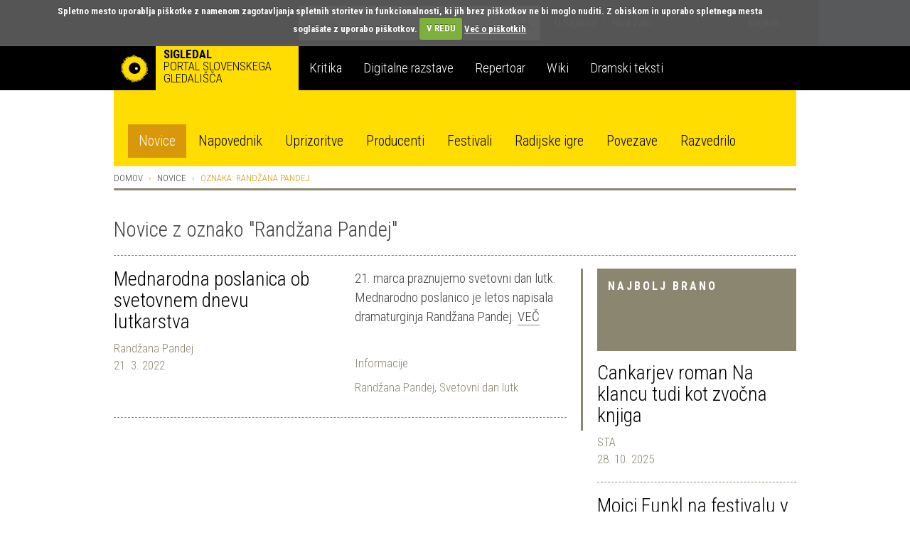

--- FILE ---
content_type: text/html; charset=utf-8
request_url: https://www.google.com/recaptcha/api2/anchor?ar=1&k=6LfEABMUAAAAAMK_qDRHOTY9NcVbnKEXJXwhTPEe&co=aHR0cHM6Ly92ZXphLnNpZ2xlZGFsLm9yZzo0NDM.&hl=sl&v=PoyoqOPhxBO7pBk68S4YbpHZ&theme=dark&size=normal&anchor-ms=20000&execute-ms=30000&cb=k28v1lg718s0
body_size: 49449
content:
<!DOCTYPE HTML><html dir="ltr" lang="sl"><head><meta http-equiv="Content-Type" content="text/html; charset=UTF-8">
<meta http-equiv="X-UA-Compatible" content="IE=edge">
<title>reCAPTCHA</title>
<style type="text/css">
/* cyrillic-ext */
@font-face {
  font-family: 'Roboto';
  font-style: normal;
  font-weight: 400;
  font-stretch: 100%;
  src: url(//fonts.gstatic.com/s/roboto/v48/KFO7CnqEu92Fr1ME7kSn66aGLdTylUAMa3GUBHMdazTgWw.woff2) format('woff2');
  unicode-range: U+0460-052F, U+1C80-1C8A, U+20B4, U+2DE0-2DFF, U+A640-A69F, U+FE2E-FE2F;
}
/* cyrillic */
@font-face {
  font-family: 'Roboto';
  font-style: normal;
  font-weight: 400;
  font-stretch: 100%;
  src: url(//fonts.gstatic.com/s/roboto/v48/KFO7CnqEu92Fr1ME7kSn66aGLdTylUAMa3iUBHMdazTgWw.woff2) format('woff2');
  unicode-range: U+0301, U+0400-045F, U+0490-0491, U+04B0-04B1, U+2116;
}
/* greek-ext */
@font-face {
  font-family: 'Roboto';
  font-style: normal;
  font-weight: 400;
  font-stretch: 100%;
  src: url(//fonts.gstatic.com/s/roboto/v48/KFO7CnqEu92Fr1ME7kSn66aGLdTylUAMa3CUBHMdazTgWw.woff2) format('woff2');
  unicode-range: U+1F00-1FFF;
}
/* greek */
@font-face {
  font-family: 'Roboto';
  font-style: normal;
  font-weight: 400;
  font-stretch: 100%;
  src: url(//fonts.gstatic.com/s/roboto/v48/KFO7CnqEu92Fr1ME7kSn66aGLdTylUAMa3-UBHMdazTgWw.woff2) format('woff2');
  unicode-range: U+0370-0377, U+037A-037F, U+0384-038A, U+038C, U+038E-03A1, U+03A3-03FF;
}
/* math */
@font-face {
  font-family: 'Roboto';
  font-style: normal;
  font-weight: 400;
  font-stretch: 100%;
  src: url(//fonts.gstatic.com/s/roboto/v48/KFO7CnqEu92Fr1ME7kSn66aGLdTylUAMawCUBHMdazTgWw.woff2) format('woff2');
  unicode-range: U+0302-0303, U+0305, U+0307-0308, U+0310, U+0312, U+0315, U+031A, U+0326-0327, U+032C, U+032F-0330, U+0332-0333, U+0338, U+033A, U+0346, U+034D, U+0391-03A1, U+03A3-03A9, U+03B1-03C9, U+03D1, U+03D5-03D6, U+03F0-03F1, U+03F4-03F5, U+2016-2017, U+2034-2038, U+203C, U+2040, U+2043, U+2047, U+2050, U+2057, U+205F, U+2070-2071, U+2074-208E, U+2090-209C, U+20D0-20DC, U+20E1, U+20E5-20EF, U+2100-2112, U+2114-2115, U+2117-2121, U+2123-214F, U+2190, U+2192, U+2194-21AE, U+21B0-21E5, U+21F1-21F2, U+21F4-2211, U+2213-2214, U+2216-22FF, U+2308-230B, U+2310, U+2319, U+231C-2321, U+2336-237A, U+237C, U+2395, U+239B-23B7, U+23D0, U+23DC-23E1, U+2474-2475, U+25AF, U+25B3, U+25B7, U+25BD, U+25C1, U+25CA, U+25CC, U+25FB, U+266D-266F, U+27C0-27FF, U+2900-2AFF, U+2B0E-2B11, U+2B30-2B4C, U+2BFE, U+3030, U+FF5B, U+FF5D, U+1D400-1D7FF, U+1EE00-1EEFF;
}
/* symbols */
@font-face {
  font-family: 'Roboto';
  font-style: normal;
  font-weight: 400;
  font-stretch: 100%;
  src: url(//fonts.gstatic.com/s/roboto/v48/KFO7CnqEu92Fr1ME7kSn66aGLdTylUAMaxKUBHMdazTgWw.woff2) format('woff2');
  unicode-range: U+0001-000C, U+000E-001F, U+007F-009F, U+20DD-20E0, U+20E2-20E4, U+2150-218F, U+2190, U+2192, U+2194-2199, U+21AF, U+21E6-21F0, U+21F3, U+2218-2219, U+2299, U+22C4-22C6, U+2300-243F, U+2440-244A, U+2460-24FF, U+25A0-27BF, U+2800-28FF, U+2921-2922, U+2981, U+29BF, U+29EB, U+2B00-2BFF, U+4DC0-4DFF, U+FFF9-FFFB, U+10140-1018E, U+10190-1019C, U+101A0, U+101D0-101FD, U+102E0-102FB, U+10E60-10E7E, U+1D2C0-1D2D3, U+1D2E0-1D37F, U+1F000-1F0FF, U+1F100-1F1AD, U+1F1E6-1F1FF, U+1F30D-1F30F, U+1F315, U+1F31C, U+1F31E, U+1F320-1F32C, U+1F336, U+1F378, U+1F37D, U+1F382, U+1F393-1F39F, U+1F3A7-1F3A8, U+1F3AC-1F3AF, U+1F3C2, U+1F3C4-1F3C6, U+1F3CA-1F3CE, U+1F3D4-1F3E0, U+1F3ED, U+1F3F1-1F3F3, U+1F3F5-1F3F7, U+1F408, U+1F415, U+1F41F, U+1F426, U+1F43F, U+1F441-1F442, U+1F444, U+1F446-1F449, U+1F44C-1F44E, U+1F453, U+1F46A, U+1F47D, U+1F4A3, U+1F4B0, U+1F4B3, U+1F4B9, U+1F4BB, U+1F4BF, U+1F4C8-1F4CB, U+1F4D6, U+1F4DA, U+1F4DF, U+1F4E3-1F4E6, U+1F4EA-1F4ED, U+1F4F7, U+1F4F9-1F4FB, U+1F4FD-1F4FE, U+1F503, U+1F507-1F50B, U+1F50D, U+1F512-1F513, U+1F53E-1F54A, U+1F54F-1F5FA, U+1F610, U+1F650-1F67F, U+1F687, U+1F68D, U+1F691, U+1F694, U+1F698, U+1F6AD, U+1F6B2, U+1F6B9-1F6BA, U+1F6BC, U+1F6C6-1F6CF, U+1F6D3-1F6D7, U+1F6E0-1F6EA, U+1F6F0-1F6F3, U+1F6F7-1F6FC, U+1F700-1F7FF, U+1F800-1F80B, U+1F810-1F847, U+1F850-1F859, U+1F860-1F887, U+1F890-1F8AD, U+1F8B0-1F8BB, U+1F8C0-1F8C1, U+1F900-1F90B, U+1F93B, U+1F946, U+1F984, U+1F996, U+1F9E9, U+1FA00-1FA6F, U+1FA70-1FA7C, U+1FA80-1FA89, U+1FA8F-1FAC6, U+1FACE-1FADC, U+1FADF-1FAE9, U+1FAF0-1FAF8, U+1FB00-1FBFF;
}
/* vietnamese */
@font-face {
  font-family: 'Roboto';
  font-style: normal;
  font-weight: 400;
  font-stretch: 100%;
  src: url(//fonts.gstatic.com/s/roboto/v48/KFO7CnqEu92Fr1ME7kSn66aGLdTylUAMa3OUBHMdazTgWw.woff2) format('woff2');
  unicode-range: U+0102-0103, U+0110-0111, U+0128-0129, U+0168-0169, U+01A0-01A1, U+01AF-01B0, U+0300-0301, U+0303-0304, U+0308-0309, U+0323, U+0329, U+1EA0-1EF9, U+20AB;
}
/* latin-ext */
@font-face {
  font-family: 'Roboto';
  font-style: normal;
  font-weight: 400;
  font-stretch: 100%;
  src: url(//fonts.gstatic.com/s/roboto/v48/KFO7CnqEu92Fr1ME7kSn66aGLdTylUAMa3KUBHMdazTgWw.woff2) format('woff2');
  unicode-range: U+0100-02BA, U+02BD-02C5, U+02C7-02CC, U+02CE-02D7, U+02DD-02FF, U+0304, U+0308, U+0329, U+1D00-1DBF, U+1E00-1E9F, U+1EF2-1EFF, U+2020, U+20A0-20AB, U+20AD-20C0, U+2113, U+2C60-2C7F, U+A720-A7FF;
}
/* latin */
@font-face {
  font-family: 'Roboto';
  font-style: normal;
  font-weight: 400;
  font-stretch: 100%;
  src: url(//fonts.gstatic.com/s/roboto/v48/KFO7CnqEu92Fr1ME7kSn66aGLdTylUAMa3yUBHMdazQ.woff2) format('woff2');
  unicode-range: U+0000-00FF, U+0131, U+0152-0153, U+02BB-02BC, U+02C6, U+02DA, U+02DC, U+0304, U+0308, U+0329, U+2000-206F, U+20AC, U+2122, U+2191, U+2193, U+2212, U+2215, U+FEFF, U+FFFD;
}
/* cyrillic-ext */
@font-face {
  font-family: 'Roboto';
  font-style: normal;
  font-weight: 500;
  font-stretch: 100%;
  src: url(//fonts.gstatic.com/s/roboto/v48/KFO7CnqEu92Fr1ME7kSn66aGLdTylUAMa3GUBHMdazTgWw.woff2) format('woff2');
  unicode-range: U+0460-052F, U+1C80-1C8A, U+20B4, U+2DE0-2DFF, U+A640-A69F, U+FE2E-FE2F;
}
/* cyrillic */
@font-face {
  font-family: 'Roboto';
  font-style: normal;
  font-weight: 500;
  font-stretch: 100%;
  src: url(//fonts.gstatic.com/s/roboto/v48/KFO7CnqEu92Fr1ME7kSn66aGLdTylUAMa3iUBHMdazTgWw.woff2) format('woff2');
  unicode-range: U+0301, U+0400-045F, U+0490-0491, U+04B0-04B1, U+2116;
}
/* greek-ext */
@font-face {
  font-family: 'Roboto';
  font-style: normal;
  font-weight: 500;
  font-stretch: 100%;
  src: url(//fonts.gstatic.com/s/roboto/v48/KFO7CnqEu92Fr1ME7kSn66aGLdTylUAMa3CUBHMdazTgWw.woff2) format('woff2');
  unicode-range: U+1F00-1FFF;
}
/* greek */
@font-face {
  font-family: 'Roboto';
  font-style: normal;
  font-weight: 500;
  font-stretch: 100%;
  src: url(//fonts.gstatic.com/s/roboto/v48/KFO7CnqEu92Fr1ME7kSn66aGLdTylUAMa3-UBHMdazTgWw.woff2) format('woff2');
  unicode-range: U+0370-0377, U+037A-037F, U+0384-038A, U+038C, U+038E-03A1, U+03A3-03FF;
}
/* math */
@font-face {
  font-family: 'Roboto';
  font-style: normal;
  font-weight: 500;
  font-stretch: 100%;
  src: url(//fonts.gstatic.com/s/roboto/v48/KFO7CnqEu92Fr1ME7kSn66aGLdTylUAMawCUBHMdazTgWw.woff2) format('woff2');
  unicode-range: U+0302-0303, U+0305, U+0307-0308, U+0310, U+0312, U+0315, U+031A, U+0326-0327, U+032C, U+032F-0330, U+0332-0333, U+0338, U+033A, U+0346, U+034D, U+0391-03A1, U+03A3-03A9, U+03B1-03C9, U+03D1, U+03D5-03D6, U+03F0-03F1, U+03F4-03F5, U+2016-2017, U+2034-2038, U+203C, U+2040, U+2043, U+2047, U+2050, U+2057, U+205F, U+2070-2071, U+2074-208E, U+2090-209C, U+20D0-20DC, U+20E1, U+20E5-20EF, U+2100-2112, U+2114-2115, U+2117-2121, U+2123-214F, U+2190, U+2192, U+2194-21AE, U+21B0-21E5, U+21F1-21F2, U+21F4-2211, U+2213-2214, U+2216-22FF, U+2308-230B, U+2310, U+2319, U+231C-2321, U+2336-237A, U+237C, U+2395, U+239B-23B7, U+23D0, U+23DC-23E1, U+2474-2475, U+25AF, U+25B3, U+25B7, U+25BD, U+25C1, U+25CA, U+25CC, U+25FB, U+266D-266F, U+27C0-27FF, U+2900-2AFF, U+2B0E-2B11, U+2B30-2B4C, U+2BFE, U+3030, U+FF5B, U+FF5D, U+1D400-1D7FF, U+1EE00-1EEFF;
}
/* symbols */
@font-face {
  font-family: 'Roboto';
  font-style: normal;
  font-weight: 500;
  font-stretch: 100%;
  src: url(//fonts.gstatic.com/s/roboto/v48/KFO7CnqEu92Fr1ME7kSn66aGLdTylUAMaxKUBHMdazTgWw.woff2) format('woff2');
  unicode-range: U+0001-000C, U+000E-001F, U+007F-009F, U+20DD-20E0, U+20E2-20E4, U+2150-218F, U+2190, U+2192, U+2194-2199, U+21AF, U+21E6-21F0, U+21F3, U+2218-2219, U+2299, U+22C4-22C6, U+2300-243F, U+2440-244A, U+2460-24FF, U+25A0-27BF, U+2800-28FF, U+2921-2922, U+2981, U+29BF, U+29EB, U+2B00-2BFF, U+4DC0-4DFF, U+FFF9-FFFB, U+10140-1018E, U+10190-1019C, U+101A0, U+101D0-101FD, U+102E0-102FB, U+10E60-10E7E, U+1D2C0-1D2D3, U+1D2E0-1D37F, U+1F000-1F0FF, U+1F100-1F1AD, U+1F1E6-1F1FF, U+1F30D-1F30F, U+1F315, U+1F31C, U+1F31E, U+1F320-1F32C, U+1F336, U+1F378, U+1F37D, U+1F382, U+1F393-1F39F, U+1F3A7-1F3A8, U+1F3AC-1F3AF, U+1F3C2, U+1F3C4-1F3C6, U+1F3CA-1F3CE, U+1F3D4-1F3E0, U+1F3ED, U+1F3F1-1F3F3, U+1F3F5-1F3F7, U+1F408, U+1F415, U+1F41F, U+1F426, U+1F43F, U+1F441-1F442, U+1F444, U+1F446-1F449, U+1F44C-1F44E, U+1F453, U+1F46A, U+1F47D, U+1F4A3, U+1F4B0, U+1F4B3, U+1F4B9, U+1F4BB, U+1F4BF, U+1F4C8-1F4CB, U+1F4D6, U+1F4DA, U+1F4DF, U+1F4E3-1F4E6, U+1F4EA-1F4ED, U+1F4F7, U+1F4F9-1F4FB, U+1F4FD-1F4FE, U+1F503, U+1F507-1F50B, U+1F50D, U+1F512-1F513, U+1F53E-1F54A, U+1F54F-1F5FA, U+1F610, U+1F650-1F67F, U+1F687, U+1F68D, U+1F691, U+1F694, U+1F698, U+1F6AD, U+1F6B2, U+1F6B9-1F6BA, U+1F6BC, U+1F6C6-1F6CF, U+1F6D3-1F6D7, U+1F6E0-1F6EA, U+1F6F0-1F6F3, U+1F6F7-1F6FC, U+1F700-1F7FF, U+1F800-1F80B, U+1F810-1F847, U+1F850-1F859, U+1F860-1F887, U+1F890-1F8AD, U+1F8B0-1F8BB, U+1F8C0-1F8C1, U+1F900-1F90B, U+1F93B, U+1F946, U+1F984, U+1F996, U+1F9E9, U+1FA00-1FA6F, U+1FA70-1FA7C, U+1FA80-1FA89, U+1FA8F-1FAC6, U+1FACE-1FADC, U+1FADF-1FAE9, U+1FAF0-1FAF8, U+1FB00-1FBFF;
}
/* vietnamese */
@font-face {
  font-family: 'Roboto';
  font-style: normal;
  font-weight: 500;
  font-stretch: 100%;
  src: url(//fonts.gstatic.com/s/roboto/v48/KFO7CnqEu92Fr1ME7kSn66aGLdTylUAMa3OUBHMdazTgWw.woff2) format('woff2');
  unicode-range: U+0102-0103, U+0110-0111, U+0128-0129, U+0168-0169, U+01A0-01A1, U+01AF-01B0, U+0300-0301, U+0303-0304, U+0308-0309, U+0323, U+0329, U+1EA0-1EF9, U+20AB;
}
/* latin-ext */
@font-face {
  font-family: 'Roboto';
  font-style: normal;
  font-weight: 500;
  font-stretch: 100%;
  src: url(//fonts.gstatic.com/s/roboto/v48/KFO7CnqEu92Fr1ME7kSn66aGLdTylUAMa3KUBHMdazTgWw.woff2) format('woff2');
  unicode-range: U+0100-02BA, U+02BD-02C5, U+02C7-02CC, U+02CE-02D7, U+02DD-02FF, U+0304, U+0308, U+0329, U+1D00-1DBF, U+1E00-1E9F, U+1EF2-1EFF, U+2020, U+20A0-20AB, U+20AD-20C0, U+2113, U+2C60-2C7F, U+A720-A7FF;
}
/* latin */
@font-face {
  font-family: 'Roboto';
  font-style: normal;
  font-weight: 500;
  font-stretch: 100%;
  src: url(//fonts.gstatic.com/s/roboto/v48/KFO7CnqEu92Fr1ME7kSn66aGLdTylUAMa3yUBHMdazQ.woff2) format('woff2');
  unicode-range: U+0000-00FF, U+0131, U+0152-0153, U+02BB-02BC, U+02C6, U+02DA, U+02DC, U+0304, U+0308, U+0329, U+2000-206F, U+20AC, U+2122, U+2191, U+2193, U+2212, U+2215, U+FEFF, U+FFFD;
}
/* cyrillic-ext */
@font-face {
  font-family: 'Roboto';
  font-style: normal;
  font-weight: 900;
  font-stretch: 100%;
  src: url(//fonts.gstatic.com/s/roboto/v48/KFO7CnqEu92Fr1ME7kSn66aGLdTylUAMa3GUBHMdazTgWw.woff2) format('woff2');
  unicode-range: U+0460-052F, U+1C80-1C8A, U+20B4, U+2DE0-2DFF, U+A640-A69F, U+FE2E-FE2F;
}
/* cyrillic */
@font-face {
  font-family: 'Roboto';
  font-style: normal;
  font-weight: 900;
  font-stretch: 100%;
  src: url(//fonts.gstatic.com/s/roboto/v48/KFO7CnqEu92Fr1ME7kSn66aGLdTylUAMa3iUBHMdazTgWw.woff2) format('woff2');
  unicode-range: U+0301, U+0400-045F, U+0490-0491, U+04B0-04B1, U+2116;
}
/* greek-ext */
@font-face {
  font-family: 'Roboto';
  font-style: normal;
  font-weight: 900;
  font-stretch: 100%;
  src: url(//fonts.gstatic.com/s/roboto/v48/KFO7CnqEu92Fr1ME7kSn66aGLdTylUAMa3CUBHMdazTgWw.woff2) format('woff2');
  unicode-range: U+1F00-1FFF;
}
/* greek */
@font-face {
  font-family: 'Roboto';
  font-style: normal;
  font-weight: 900;
  font-stretch: 100%;
  src: url(//fonts.gstatic.com/s/roboto/v48/KFO7CnqEu92Fr1ME7kSn66aGLdTylUAMa3-UBHMdazTgWw.woff2) format('woff2');
  unicode-range: U+0370-0377, U+037A-037F, U+0384-038A, U+038C, U+038E-03A1, U+03A3-03FF;
}
/* math */
@font-face {
  font-family: 'Roboto';
  font-style: normal;
  font-weight: 900;
  font-stretch: 100%;
  src: url(//fonts.gstatic.com/s/roboto/v48/KFO7CnqEu92Fr1ME7kSn66aGLdTylUAMawCUBHMdazTgWw.woff2) format('woff2');
  unicode-range: U+0302-0303, U+0305, U+0307-0308, U+0310, U+0312, U+0315, U+031A, U+0326-0327, U+032C, U+032F-0330, U+0332-0333, U+0338, U+033A, U+0346, U+034D, U+0391-03A1, U+03A3-03A9, U+03B1-03C9, U+03D1, U+03D5-03D6, U+03F0-03F1, U+03F4-03F5, U+2016-2017, U+2034-2038, U+203C, U+2040, U+2043, U+2047, U+2050, U+2057, U+205F, U+2070-2071, U+2074-208E, U+2090-209C, U+20D0-20DC, U+20E1, U+20E5-20EF, U+2100-2112, U+2114-2115, U+2117-2121, U+2123-214F, U+2190, U+2192, U+2194-21AE, U+21B0-21E5, U+21F1-21F2, U+21F4-2211, U+2213-2214, U+2216-22FF, U+2308-230B, U+2310, U+2319, U+231C-2321, U+2336-237A, U+237C, U+2395, U+239B-23B7, U+23D0, U+23DC-23E1, U+2474-2475, U+25AF, U+25B3, U+25B7, U+25BD, U+25C1, U+25CA, U+25CC, U+25FB, U+266D-266F, U+27C0-27FF, U+2900-2AFF, U+2B0E-2B11, U+2B30-2B4C, U+2BFE, U+3030, U+FF5B, U+FF5D, U+1D400-1D7FF, U+1EE00-1EEFF;
}
/* symbols */
@font-face {
  font-family: 'Roboto';
  font-style: normal;
  font-weight: 900;
  font-stretch: 100%;
  src: url(//fonts.gstatic.com/s/roboto/v48/KFO7CnqEu92Fr1ME7kSn66aGLdTylUAMaxKUBHMdazTgWw.woff2) format('woff2');
  unicode-range: U+0001-000C, U+000E-001F, U+007F-009F, U+20DD-20E0, U+20E2-20E4, U+2150-218F, U+2190, U+2192, U+2194-2199, U+21AF, U+21E6-21F0, U+21F3, U+2218-2219, U+2299, U+22C4-22C6, U+2300-243F, U+2440-244A, U+2460-24FF, U+25A0-27BF, U+2800-28FF, U+2921-2922, U+2981, U+29BF, U+29EB, U+2B00-2BFF, U+4DC0-4DFF, U+FFF9-FFFB, U+10140-1018E, U+10190-1019C, U+101A0, U+101D0-101FD, U+102E0-102FB, U+10E60-10E7E, U+1D2C0-1D2D3, U+1D2E0-1D37F, U+1F000-1F0FF, U+1F100-1F1AD, U+1F1E6-1F1FF, U+1F30D-1F30F, U+1F315, U+1F31C, U+1F31E, U+1F320-1F32C, U+1F336, U+1F378, U+1F37D, U+1F382, U+1F393-1F39F, U+1F3A7-1F3A8, U+1F3AC-1F3AF, U+1F3C2, U+1F3C4-1F3C6, U+1F3CA-1F3CE, U+1F3D4-1F3E0, U+1F3ED, U+1F3F1-1F3F3, U+1F3F5-1F3F7, U+1F408, U+1F415, U+1F41F, U+1F426, U+1F43F, U+1F441-1F442, U+1F444, U+1F446-1F449, U+1F44C-1F44E, U+1F453, U+1F46A, U+1F47D, U+1F4A3, U+1F4B0, U+1F4B3, U+1F4B9, U+1F4BB, U+1F4BF, U+1F4C8-1F4CB, U+1F4D6, U+1F4DA, U+1F4DF, U+1F4E3-1F4E6, U+1F4EA-1F4ED, U+1F4F7, U+1F4F9-1F4FB, U+1F4FD-1F4FE, U+1F503, U+1F507-1F50B, U+1F50D, U+1F512-1F513, U+1F53E-1F54A, U+1F54F-1F5FA, U+1F610, U+1F650-1F67F, U+1F687, U+1F68D, U+1F691, U+1F694, U+1F698, U+1F6AD, U+1F6B2, U+1F6B9-1F6BA, U+1F6BC, U+1F6C6-1F6CF, U+1F6D3-1F6D7, U+1F6E0-1F6EA, U+1F6F0-1F6F3, U+1F6F7-1F6FC, U+1F700-1F7FF, U+1F800-1F80B, U+1F810-1F847, U+1F850-1F859, U+1F860-1F887, U+1F890-1F8AD, U+1F8B0-1F8BB, U+1F8C0-1F8C1, U+1F900-1F90B, U+1F93B, U+1F946, U+1F984, U+1F996, U+1F9E9, U+1FA00-1FA6F, U+1FA70-1FA7C, U+1FA80-1FA89, U+1FA8F-1FAC6, U+1FACE-1FADC, U+1FADF-1FAE9, U+1FAF0-1FAF8, U+1FB00-1FBFF;
}
/* vietnamese */
@font-face {
  font-family: 'Roboto';
  font-style: normal;
  font-weight: 900;
  font-stretch: 100%;
  src: url(//fonts.gstatic.com/s/roboto/v48/KFO7CnqEu92Fr1ME7kSn66aGLdTylUAMa3OUBHMdazTgWw.woff2) format('woff2');
  unicode-range: U+0102-0103, U+0110-0111, U+0128-0129, U+0168-0169, U+01A0-01A1, U+01AF-01B0, U+0300-0301, U+0303-0304, U+0308-0309, U+0323, U+0329, U+1EA0-1EF9, U+20AB;
}
/* latin-ext */
@font-face {
  font-family: 'Roboto';
  font-style: normal;
  font-weight: 900;
  font-stretch: 100%;
  src: url(//fonts.gstatic.com/s/roboto/v48/KFO7CnqEu92Fr1ME7kSn66aGLdTylUAMa3KUBHMdazTgWw.woff2) format('woff2');
  unicode-range: U+0100-02BA, U+02BD-02C5, U+02C7-02CC, U+02CE-02D7, U+02DD-02FF, U+0304, U+0308, U+0329, U+1D00-1DBF, U+1E00-1E9F, U+1EF2-1EFF, U+2020, U+20A0-20AB, U+20AD-20C0, U+2113, U+2C60-2C7F, U+A720-A7FF;
}
/* latin */
@font-face {
  font-family: 'Roboto';
  font-style: normal;
  font-weight: 900;
  font-stretch: 100%;
  src: url(//fonts.gstatic.com/s/roboto/v48/KFO7CnqEu92Fr1ME7kSn66aGLdTylUAMa3yUBHMdazQ.woff2) format('woff2');
  unicode-range: U+0000-00FF, U+0131, U+0152-0153, U+02BB-02BC, U+02C6, U+02DA, U+02DC, U+0304, U+0308, U+0329, U+2000-206F, U+20AC, U+2122, U+2191, U+2193, U+2212, U+2215, U+FEFF, U+FFFD;
}

</style>
<link rel="stylesheet" type="text/css" href="https://www.gstatic.com/recaptcha/releases/PoyoqOPhxBO7pBk68S4YbpHZ/styles__ltr.css">
<script nonce="RCkHMPRirfYtOzope8JTuQ" type="text/javascript">window['__recaptcha_api'] = 'https://www.google.com/recaptcha/api2/';</script>
<script type="text/javascript" src="https://www.gstatic.com/recaptcha/releases/PoyoqOPhxBO7pBk68S4YbpHZ/recaptcha__sl.js" nonce="RCkHMPRirfYtOzope8JTuQ">
      
    </script></head>
<body><div id="rc-anchor-alert" class="rc-anchor-alert"></div>
<input type="hidden" id="recaptcha-token" value="[base64]">
<script type="text/javascript" nonce="RCkHMPRirfYtOzope8JTuQ">
      recaptcha.anchor.Main.init("[\x22ainput\x22,[\x22bgdata\x22,\x22\x22,\[base64]/[base64]/bmV3IFpbdF0obVswXSk6Sz09Mj9uZXcgWlt0XShtWzBdLG1bMV0pOks9PTM/bmV3IFpbdF0obVswXSxtWzFdLG1bMl0pOks9PTQ/[base64]/[base64]/[base64]/[base64]/[base64]/[base64]/[base64]/[base64]/[base64]/[base64]/[base64]/[base64]/[base64]/[base64]\\u003d\\u003d\x22,\[base64]\\u003d\x22,\[base64]/T8KPw4zDucOVw6PCrBNlHMOWGCYFw6B/w53DiwPCkMKuw4U7w6zDs8O1dsOGLcK8RsKZSMOwwoItQ8OdGkkEZMKWw6TCisOjwrXCn8Kkw4PCisOuI1loHE/ClcO/LG5Xej4qRTliw4bCssKFIiDCq8OPA2nChFd3woMAw7vCl8Krw6dWOsOLwqMBfhrCicOZw7JPPRXDvWptw7rCo8Ojw7fCtznDh2XDj8OEwpE4w7AASDA2w4/ClCLCgsKSwoxkw5DCnMOcbcObwpBmwopBwp/Dm1rDhsOuHFHDlMO1w6bDv8KQesKCw4xNwpEqRFsYGT14OEnDoFhYwqcLwrXDq8KMw6rDlcOAB8OFwrgpQMKIRMKdw6jCtnAwEzLDp1/DtGnDr8Kaw73Dq8O2wrJXw6MHXjDDmSXCnX/[base64]/DosOEw7XCoj/CvMOkwrjDiUTDg8OCwpvCu8KtwpjDn3YOe8O+w68lw57CkMOqRk7ChsOme1vDmirChjsGwp/CszvDmFvDmsK1OmvCj8K8w7VCdsK3PSdtGiDDm0gTwoh2EzzDqWnDq8ONw4kBw4Zlw5VPG8O4wp5Pb8KCwpoIJB0zw5HDocOCDsOmMBwTwqRcYsK/wptCGjxKw6/Do8OWw7Nsak3Cr8O4PMO1wrDCt8Kqw5DDuSHCjcKSMCLDkXnCrn3DphdfCMKKwrHCjBDCmlMyQCnDmjJsw6zDi8O4MH0Tw6ZWwrQcwpPDhcOyw50vwr0JwofDo8KbBsOYd8OmGsKYwpLCu8KMwpEXRcOVd0siw6LCgcKrdX5ULHxATWJ8w5/CoHgfOy8vUkfDtRjCjijCn1wuwonDiR0fw63CpQ7DhsOlw5AwKCoXN8O+Am3DksOrwq0ZTAvCgVwFw4jDr8KJcMOCChLDtSQ+w54kwqIOIsODFcO6w53CvsOgwrdZLw10fnrDvAHDrx3DgMOGw7AKbMKKwq3Dt1IbHlbDmUfDoMKbwq/DjgQvw53CrsOEEsO1Bn4Mw7bCpHIHwo9Cd8KewqLCqFnDvsK7wrV6NMKHw6LCmQLDqALDpcKnAzZ5wq04HVJsFsK0wogsMA7CuMKUwoEQw7bDtcKUMTlawr5LwpTDusKuKFxFXcK/CHlSwpAnw6HDiHsdMsKyw7o+KWd1F3dOIhgww5R7fMOpB8OCdX7Cs8O+Tl7DvQHCvcKUbcO7KH0QfsOtw4pNS8OFWyjDr8OiGMKmw7NewqcDH0nDksOxVcKjTGjCj8KXw6Mew6Uyw6HCo8ONw5Z+aW04csKZwrg/FMOuwpovwo5+wrx2CMK7cHXClsOuPMK+RcKhJCrCuMO7wqzCpsOwdn54w7DDmQ0JJiLCq1nDuBpRwrXDpQ7CjD41R0nCpnFSwrbDoMOww7bDhA4uw7/Dm8OCw67ChD0IHcKxwrhzwqNHGcO6DDXCg8OeOcKTJmXCuMKWw4BZw54vC8K/woHCs00Ew7vDp8OXIAjCqQcjw6hNw6XDtsOIw5Yrwp/CsXEWw4kYwp8LYFzCkcO/[base64]/DnDjCuMOgwopRw4bDiR7Dp8OrdcOlwofCksODw79yw7pyw5bDqsO/wolJwpFrwq7Ch8OiMMOKdsKFdHkrL8O5w7/Cv8O4JMKQw7zCqGTDh8K8YCTDosOaJzFawrtVQcObb8O5GMO+PcK+wo/[base64]/w5MQJzPCgAVkdcOSw6rDolt6w45zPnfDl8Onc25Ua34Kw7HDocOofW7Duytxwp1/[base64]/CjB9zwpDCozfCnMKZwpfDhirCosKQPsKUw5bCsi7Dj8O3w4vCuWrChAljwr4+w4AUEATCucOuwr7DscOpY8KBFT/[base64]/DqAMSZMKDw4rCjcKAVlfCkcKTwrs4GmdCw6UJwrLCncOQL8O4w6vCn8Krw4QCw5ltwoAmw7TDqcKoGsOkTVbCu8KWXFYJMHXDugRpcWPCiMKXTsKzwoApw5J5w7Rew47Dr8K9woFnw6zCmMKowo9/w43DrsKDwo5nKcOnE8OPQcOoP35NKxTCvsOsKMOkw6zDoMKtwrbCoWEvwq3CqmUTaAXCtmrDqV7CkcOxYTrChcK+PAlFw5nCk8Kdwph3d8K7w70owpoRwq0uNwNAaMKgwpBuwoPCmX/DuMKFMw3CpCjDtsODwpBUZXFqPwLCosOyGsOnWsKzVMKcw5kTwqPDnMOTCMOXwpJgLMOMXlrDkiADwozDo8OAwoMnw5rCocKqwpsZZsKOS8K7P8KRLMOmJxTDvg0aw6V4wrvClxB3wpzDq8K/[base64]/wqJNw6vDpMKlHMKxwrBADDQXU8OFwo1DEUgScRl9wrDDg8OdHcKUFcOJNhzClznDv8OuNcKEK2Emw6/DusOSVcOnwpYdaMKFL0TCtMOAw5HCpWHCuTp1w4vCk8Ocw5MKfgJwPMONBlPCq0LCuGExwrvDtcOFw67DuwjDgSZ+HDtCG8KXw6o/Q8OYw6sBw4F2HcKRw4zDjsOXw6Jow5bCnx4SET/CpsK7w4RXf8O8w7LDvMKiwq/Ck0sswqReaBM8akwEw6B0wrdnwolAY8OzTMOtwr3DsxtlP8OhwpjCicOfaAJPwpzDow3CsWHDtULCosKNXlUeK8OTF8OrwoJnwqTCtCjCisOkw5HCjMO6w7s1VW9qccKYWAbCn8OHNCIBw5UVwq/Dp8O7w5XCpsOEwpfDoGpwwrTCisOgw45YwqfCnw4tw6TCu8Kww54Ow40jUcKZBsOrw7zDiUJjSC18w4/Dg8KXwoLDtnXDlFTCvQjCjGPDgTzDglIYwpQmdBXCpcKOw6/CisKAwr84BzDCk8Kbw7HDsEdXL8Khw7jCp28FwpheP34UwpgqOGDDqX0Tw5BWNAhzwp7DhFEdwqoBPcK+aBfDiU7Ct8Orw5PDrsKZa8KLwp02wpXCnsKRw6phFcOow6PCpMK1HsOtSw3DtcKVGSfDnlk/[base64]/CmsKaw50ywq1LwrjCq8OOw4rCqz5Jw5RBwr4Iw5zCgxzDgiN9R39AGMKIwqEQacOLw5rDqUnDvsOpw5lPRMOGWWDCuMKvMCc8UzFywqVjw4VybUbDg8KxUWXDj8KoPXYmwrdtK8OCw4bClSXCilHCknbDpcK2w5rDvsOWbMKNXj/DrnhQw6BKasO+w7oAw58DBMOgJh/Ct8K7YcKCwrnDjsK7U102V8KxwrTDrEZewqTCg0nCqcOyHMOsSSjCmzvCpn/[base64]/BlLCiRBYIwbChRcTw5TDlcK1XRHDgBkmw5vCrMKNw6LCicK3QFdVPCc1HMOFwpNEOcO4NVJ/w6ALw67Ciy7DtMOWw6wJTTsawotxw7wYw7fDoyjDrMOhw6YCw6ocw6bDuTFWBFDChnrCuUkmHAdaDMKbwo5qE8OkwpLCjMOuDsOawpnDlsOvD0kIPi3DlMKuw7ZMPAjDp0IyPjo/GMONLBPCjcKqw5ERQiRnbg/DpMO/OMKHGcKvw4DDncOlXXPDlXTDvkUvw6PDqsOhc3jCn3YGZWzDsCgtw4wBEsOkWzrDiBnCuMKyamQ7OV3CmkIkw4MRXHdwwotXwpE6b1TDjcOGwq7Ci1R+acKFG8K4VcKrc3ARG8KPFsKPw7oAw7rCsyFoOB/DhgQfOcK+In1xOhEnBXAkBQnCshPDiG3DtwcPwrlOw4QtRsK2LHsobsKfw7vClMO1w7/CuHonw5YVUsKqQMOBSw3CqVZDw6oOLW7DlAXCk8Opw7rCun9fdBfDpRhDTsOTwpN9Dx91d05oS25jbWbCj03CicK3OBLDjxbDmhXCoxvCpw7DgDTCgQXDnMOyE8K6GkrDl8OfSUpJMAdcPhPCgng/ZSZ5TsKyw7fDj8OBfMOOSMOCEsOVYXIrf3I/w6TCtsOuBm5Pw77DmlHCgMOOw5zDikDCkgY1w4NcwpILMcK2wqPCg3cnwrnDkWXCg8KbCcOvw6snJ8K3TgppIcKIw59Jwr3DqQ7DqMOkw73DkMK9woFAw4zCpA3CrcKybMKPwpfClsOwwrbDsWbCunA/UG7Cty8Iw5EWw7/CliDDkcKnw43DpR8GKcKjw7XDisK2KsKowqcFw7/[base64]/CoRrDl2fDmUjCj0LCmwcxJDfCnsO6IcOrwqnDhcOTbyFAw7XDusOvw7dsXC9OF8KQwrk5IcKkw5Exw7jCoMKpQlovwoHDpSxfw6DChANlwrVQwqtebHTCoMOAw7bCtMKpbi/CuATCpMKTIMO5wq1rRE3DslDDvGsaMMOiw5l3SsKUPgfCn1rDkkNOw6hEAhLDjcOwwqE0wr/Dqx3Dmn9paQNkasOIdTUiw4o6LMO+w6tCwoVLcD41w54ow6zDhMKCHcKCw7fCpAXDqkQEYmPDssOqCDlAw7PCmWjCl8KCwqAVFjrDlsO6GlvCncODQ3o/[base64]/DoCrDpgUuAsOEEsO6Uidww5E9ZsKICsORdgpGB3DDuV3Dj0nCnE3DpsOhbsOmwqLDpRIgwrwOXsKWIyLCjcOow6ZyS1RDw7w0woJgY8Owwoc0IXfDmxQXwp4rwogLTG0Zw4XDl8O0dVrCmQnCrsKEUsKFNcKmYxFLb8KNw7TCk8KRw4l2W8KWw5t1LA5Aeg/[base64]/Cv2UAOsKTNTcAOsOKN8O/UjzCjz9SJXFLEzwZMcK6wrhsw5okwp7Dm8O8IsO5eMO8w5vCosOYcknCksKew6XDil8Swo9tw7zDrsKSb8OzKMO0bA47w7YzZcO7KVkhwp7DjxHDtV45wpRjNTDDicKpZWpgIkfDncOQwqk2MMKOwo/ClcOVw5vCkhIFWHvDjMKiwr3DvQAPwpHCpMODw4Ayw6HDnMKawrvDqcKQVi0swp7CiFvDpH5jwrnCm8K/[base64]/[base64]/fsOEQsKDbsKZOmkkwpdZwr1CwrVSwr/DtnRRwpILdj3CnBYYw53DqcOgHV9DT2QqBGPDisKjwqvDkhcrwrQAPEl4BEghwoMFcAcwMEMNKl7Ciy1bw4bDqi7CgsKDw7fCpDhLK1MkwqDDl33CqMObw7Rew7Blw5/DlMKswrMkSg/[base64]/Cs8Opw4PDlBlFwp/CpMOaAURpw7gTwrgxOTbCoQB/[base64]/CrcK2w4fDnk4hNMKgw6jChAI3w7kFwqbDilAaw4Q1aiB4bsK4wqN2w7YBw509JWJXw4cQwpRRS3kQNsOrw7HDuDpAw4FGYRgIMyzDicKFw5Z+bsO1EsOzJ8O/JMK/wqzCiy8Mw5bCkcK1FcKdw7ATJ8O9TDhvAFRQwoVqwqNBZMOlK2vDgwIOD8K8wprDv8K2w4gsKT/Dn8ORbUJGKcKiwp/Cu8Kpw4TCnMOuwqDDl8Okw5HCmnhWacKHwrc0cCMWw5HDsyLDpMKdw73DpcOnVMOgwrLCt8Oswp3CmF1iwp82LMOZwqV3w7Fbw5zCr8OXLGfCt03CpXNewrUzMcOyw4jDu8KyLcK4wo/CtsOOwqtWHyrDlsKlwpLCvsOPbXXDpVx/wqbDvCoKw7nCo13Cmld+UEdddMOwJAhOB2nDjU7DrMOww7HCusKFO2XDjBLCjgMyDDLDk8Ouwq1Cw45ewrBxwpNHdxTCpCTDlsO4d8O1J8KvSWQhw53Cii0SwofCgGrCvcOPZcO8eCHCoMKDwqvClMKuw5MVw6vCssKTw6LCsHZMw6tTDUzDk8OIw6/[base64]/CmmkUw6HCtAd7wqbCmhDDr35aw6PCpsOmfkrCgcOONcKfw6YuOsOFwrVLwpVHwoHCo8KEwowkW1fDl8OiCCgTw5bCu1JaGsOzFBnDqxUkfmbDv8KDZ3jCg8OawoR/[base64]/[base64]/Ct8OPV8ORw6fCsMKZw6DDnAVLMcOuw5PDt8OTw6N/NBgcM8OJw4fDq0dqwrV3wqPDvmU9w77DuGLCmcO4w6HDs8O4w4HCj8KtJcOlG8KFZsOYw7Zvwp9Cw5ZUw4rDisO4w7cfJsKNaVTDoC/DjTjCqcKGwrvDtyrCjcKJKh1IVh/CoAnDoMO6KMK4YVnDpsK2PzZ2b8OyZgXCj8KdCcKGw61FRkolw5fDl8KywqPCpQ0fwoTDiMKpaMKdA8OSAyHDnj00VzzCnzLCjALDmy9Iwq9rJcOuw4xaD8O+NMKdLMOFwpAXDQjDv8Kaw65WF8OiwppOwrnCohNVw7vDvC9LVVYEKgbCp8Okw7NXwpnCtcKOw4JOwp/DtEEWw4FKbsK8ZMO8QcOTwovCnsKkLxnCo2s8wrAUwqY5wrYfw79dGcOdw73Dkz4KOsKwGm7DlcKoKHHDkXp8ZWDCoDDDh2jCqsKYwrpOwoF6FVDDkxUWwozCgMK5w71NQsKzbzLDuiLChcOVw5ECbsOhw711fsOMwonCu8Kyw4HCusKrwo94w4o1f8O/w4gXwrHCoAFGW8O1w6TClBhUwpzCq8O+SSJqw64jwr7ClcOowr8AO8OpwpIswqLCq8O+DMKfPcOxw5o7ODTCncOow7lkKzvDq0vCkXoyw5zCrxU6wrXCmcK3PcKUACAUwp/DocK0OGTDoMK4AVzDjFPDiwPDiiQ2cMO6N8K7YMOww6dkw5MRwpDDi8KRwq3DomjCo8K/[base64]/f8K3w5sUwqtrX8Knw6nDjcKpw4ZTZ8KochzDomzDlsOcRQ/CoRB9XMOMwoUgw4XCgsKSOyjCrigkJ8KDIsKRJT4Rw4AFJcOUBcOqSMOywqFywr1cR8OLw4w+JBNtwrR1QMKhwolJw712w7/CqEVbUsOhwqs7w6Egw4nCkcOxwoPCuMO1N8KaWT4Kw65mQcOdwqLCrVfCncKuwofDu8KPDxzDpDHDoMKQSMOrB04/[base64]/[base64]/DgDxccsKaYRBGw4rDpCPCi8OBWcOvY8OmwozClsO3G8O0wpbDoMORw5JVVhFWwojCjMKYwrdvJMOhKsKJwqkIJ8K9wr9TwrnCosO2f8KOw7zDosKyUVvDlF/CpsKIw4DDr8O2cHd2acOlQMOmwoAcwqYGW10WAhtIwpLCtETCsMK8RBfCjXfCqVY+ZGjDvjIxAMKBRMO5Q2LDs3fDhMKiwrtXwpYhPQDCn8Kdw4s1AlfCuirDl289EMKvw4DDvFAcwqTCgcOGFgNqwoHDrMOTc3/CmlojwphWWMKMUsK5wpHDqFnDlMOxwrzCqcK0w6FrUsOQw43CrhsWw6/DtcO1RB/CpU89JAjCsXDCqsOgw7lWdTDDm2DDr8OjwpEbwpnCjE3DjSYzwqPCqjrDhMKWHkMVOWXChGbDpMO7wrvCtMOpbXTCs2jDh8OkUMOBw4fCg0Ftw44RG8KbYRFCSMOuw5AQwoLDj31Ea8KFGzdFw4TDtMKpwoLDksKywoXCgcKtw6wkPMK7woh/wpLCgsKTFG8hw4HDiMK3w7nCq8KUacKiw4crdX9Iw4cLwqR+PE59w74CK8KXwr4qJCDDpg1WF3bCp8Kpw5nDgsOhw6xBbFjCuBbDq2DDvMOzciTClg/CkcKcw7l8wp/DnMOTUMK1wqsfJVMmw5PDqMKEPjp/IcO8WcOVJ0DCscO3wp54PMO2GBggw5/[base64]/CiDBnQ390VDDDiMOuNlVAwo5eYsKUw51HaMKUCsKgw7bCp3zDtcOAwrjCszhBw5nDhTnCr8KDXMKEw7DCpjVlw69NHcOIw4tlB1DCpEtnN8OIwo7DvsOzw5LCr19zwqY6PjDDpAzDqFPDlsOXPRoyw7rDicOww4rDjsKgwr/CrMOAABTCo8Ktw57DgnkQwovCqnLDisOIP8KJw6HClMKMKWzDqkfCisOhFsOpw7jDu29ww6/DoMOdw69xEcOUJnvCtMKwUVcow4vCmBluf8OmwqdbSMKUw7B3wpc3w4JBwrh8bMO7wrvDmMKRwrLDvMKqLkDDnTjDkE7DgSxOwqzCsRAqesKqw7pkfMO7PBkpDhBBF8OiwqTDr8KUw5rDpMKEesOaKWMTdcKseXtXwrvDmsOSw5/CssOmw7JWw4oRdcO9w7nDsFrDu00VwqYIw4Fkwo3Cgm8xIktzwodzw77CicKYQwwAUMO2wocYEXNFwo0kw50CJ0chwqPDu2jCtFEucsOQcyHCtcO1P2Z9KWfDtsOUwrrCiC87U8Oow5TCrzsUKW/DvwTDoXIgw4E2MMOCw5zCp8K7WgQMwpbDsCDCtDUnwqEfw6HDqWAIT0Qsw6PCvcOrGcOGV2TDkETCisO7wpTDnH0easOkanLDil7CtsO3w7lnRyzDr8KGYwYeLATDhsOlwp1pw5HDjsOaw6vCssO6wrzCmSnCh2UWHXVhwq3Cp8OiLQvCnMK2wql/w4TDj8OZwojDkcOqw5TCgsK0wpvCpcKCS8KPfcOvw4/CpHldwq3CngkPIMOYKQI+TsOLw4lOwphsw7rDvMKNGVxkw7UCRsOOwq56w5nCq0/CqWLCtj0Uwp3CiAEzw7kNBWPCvQ7DosObLsKYHRISJMKXT8KpbmjDgizDusK6Xh7CrsOnwpzCgH4rGsOMNsO0w5QRJMKJw4/Dtk5swoTClMKdOHnDuE/CnMKdw6jCjRjCl3Z/[base64]/wqLCoMKTw43Dg8Kswoo7wovDnykswr8CGBZTZ8KXw4XDnCTCmQjCsxxiw6/[base64]/[base64]/Cpx3Dh8KzA8KOIk5FA2tfXsKeC8ONHMO8PTUEw4/Cqy3DgsOXXsKpwojCusO1wq1pSsKiwrPChCjCscOQwrzCvBZ5wrdRw7bCrMKZw4jCi3/DsycjwrnChcKtw59GwrHCrCk2wpjCtnRZFMOEHsOLw4dEw5lpwonCssO6Tg8Bwqpiwq3Co3/[base64]/[base64]/DncK5E8OGPRHCosOsw4rClWc2w6gvasKiwqViGsOKbEvDllzDoXUDD8OmRHjCuMOtwqzDpRHCoiLCtcKuGDJlwq/DgxHCmUHCuQ5TLMKQXcKuJ07DisK7wpzDo8KqUyfCs04+J8OlG8KSwopWwrbCs8OqKMOtw6bClHDDoAHDijIXXMKrfRUEw63ChypOR8OawoLCq3vCrhE0wrcpwqUhFhbCmE3Dp1XDkDjDlF/DlCDCq8OxwpdJw6ZHw7jCh1xewq97wqDCtHXDocK+wo3DgMO/ZcKvwqg4U0Jrwp7CvMKFwoIdwojCmsKpMxLDvDbDjUDCqsO7ScO7w5lOwqxbwqR4w7IFw4VJw7/DucKtL8KkwpzDmsK2Y8KuVcKrHcKzJ8Ocw4zCp1wawrEwwrAswq/Di2PDrWXCuQ/[base64]/w5Rvw7bCmMO4w6l3wqbDq8KVw6EPwqXDqW/CljscwpcWwqJbw6bDohteY8K/wqzDsMOPSmlUY8KGw7V+w4XCnHo7wp/DnsOFwpDCocKYwqzCjsK0EMKWwoJEwpctwrx8wq3CoDYkwpLChgrCoFLCoEhRUcOAw45Iw5oDHsKcwrXDuMKdcwLCgiUwXSnCnsO/DMKfwrbDljzCiVMyVcKXw68nw55YKwwbw6TDgMKcT8O1UcKzwqN2wq3DlEHDp8KIHRvDlinCq8O4w6FPPSHDvENfwrwUwrZsa3TCtcOIw5dHKDLCuMKCSGzDum4JwrLCphvCsELDhj45wobDmwbDuD1TBX53w77Cj3nCqMKidxA1WcOIA3vCuMOvw7DDmw7CqMKAZkR/w4FJwp9VcyjCiRfDi8OHw4AGw7HChjPDpAFfwpvDsAQHNlklwqIBwpfDscONw4Mzw4MGS8KOb2M2CAkaRnrCtMKzw5QgwpAlw5jDs8OFEsKKU8K+Dn/CpUXDpMOHfh8ZPWpLw6Z6JGTDrMKgdsKdwonDqXbCvcKEwqXDj8Khw5bDly/[base64]/wpfDk8OHcz/Ch8OfUTrDvVUFHsKTwqXCuMOWwokXH3QIc2vDssOfw60WRsKgPG3DmcO4M0LCrsKqw6dYEsOaLsKwTsOdfMKrwqocwr7CsgRYwq5vw47CghBIwp/DrX1Cw7vDhEFsMMOBwqhaw7fDvnzCvH9MwrLCkcOkwq3CncKaw6YHE01fT3PCsxpRE8KZRmPDisKzPyh6S8KcwqEnIwwSU8Osw6rDnwTDlMOAaMOAL8O0L8K3w7lwZgcZVT1odw5vwr7DnEUwUjBcw7h1w6cbw53DjS5TUjxdKX/Cn8KSw4NeDiMfLcOVwr3DoCbCqcO5CW/DrgR/CH13wpHCpiwQwro4QGPCrsKkwq3CsBzCkAzDki8Ew6TDn8KZw540w6NkeVLCksKkw67DosO9R8OCGcOQwoBBw7Y1cx3Ck8KIwpLCkB4lfnTCtsOpcMKqw7Zzwo3CoWl5HsKJOsKJbRDCi2oKT2fDhlzCvMOYwrUiN8K7eMKSwpxUQsKYfMO7wrrCiSTClMO/w5p2P8Oje2o2LMOMwrrCnMK+w7nDgH9sw4o4wpvCq3ZdLxwiwpTChxjDugwIegBcB0lzw6XDiDl8CBdpeMK8w74Dw6zCjcOPfsOgwr51DMKyDMK+V1ltw7bDvgPDqcO/wqXCrXPCpH/DrChEfhVwfko5CsKAwppHw4xoEwhSw5jDpx8cw4PCg0c0wr0RORXDlm4lwprCucKaw6wbMn7CmnzCssK+FsKqwqbDs2M6G8KOwrzDqMKzc2s/w4zCg8OQTMOSwqXDljnDl1g5WMKGwrzDksOvIcKowrR9w6A/M13CqcKsGDxsOx/[base64]/DoMO3w44HHhsswrtUaW/CmCzDjsO4w5bCt8Ktd8KpajPDgmgtwpZ4w4hgwovDkB/DrMOCPADDo0fCvcKlw7XDkkXDlU3DtsKrwrpEPlPCvzYJw6tMw5sgwoZJbsOyUhhMw67Dn8Krw53Cs3/ChxrCnE/Cs0zCg0FxecOAKUlsBMOfwpPDqTZmw6vCilnCtsKREsK6B2PDu8KOwrnCpwXDgSMgw7HCuV4qc28QwqpSN8KuE8OiwrPCgj7CpmrCr8K2Z8KyCgxbTwYOw4zDjcKHwrzDuBsYGRXDlBk9McOHbgZufxzDuX/Dhzo/wq8wwpUkZcKUwqF3w6EZwqkkVMOKV2MZGxLCs3TCjCp3cz4iRxTDp8Kkw6Rvw4/Dk8Osw6NwwrTCrMK3GSlDwo/CsCDCqnROUcOZb8KIwpzCncKBwqzCtMKjWFLDhMOeO3bDuzdkTkBVwoR5wqI7w6/[base64]/G8KpwqnCrjdbwo46JBdCwoPDimfDnsOvwovDqsK3TSlRw7LDucOVwrfCnSbCvBFVw6guS8OHMcOhwq/DjsOZw6bCtkfDp8O5NcK4esKOwrzDgThhTX1dY8KkSMOaHcKfwq/[base64]/DusO/wq7ChD9RX8K3fz4gw6Q/w6HCksKcJMKJXsOZw4B6wpHDksK5w7nDpjs5OcOtwrhuwrjDs3kMw7rDl3jCmsKjwoAmwrPDoQ3CtRVDw4ckVsKqwq3Ch3fCgsK0wq3DgcOYw68xPcODwolhI8K6S8KidcKLwqDCqDNqw6llOEEvAkc4S2/DhsKcKArDjsO5YMORw5DCqjDDssKzWj8mK8OmbH81FcOFFBfDqwcbFcKcw5HCk8KbDE/CrkvDn8ObwrjCr8KCU8KKw47Cii/CvMKFw6NGwrkMKA3DijUWw6Vbw49BJx5BwrTCiMKLEMOKTU3DlUE0wqXDpsOJw4TCs3l5wrTDssOcZsONV092Nx/DvUokW8KCwpvCoFACPmFEexDDiG/Dvg9XwqJGMF3CmTfDlnVXGMOGw7rDm03DvMOfTVpmw7kjU0Jdw6vDjcOWwr0TwrdewqBHwp7DvEgjenbDkVADTsOOH8KhwprCvQ7CmTXDuAElYMO1wpB3WGDCtsOGwo/[base64]/CjMKPwpLCusOUwo7Do8KfwpsXccK5KXzCsMOIP8OqSMKOw6Zaw4jDmkt9w7XCi3ktw5jDmk5URiLDrhnChcK/wqrDhcO1w7twT3NYw7DDv8K7QsKjwoVhw73CksKww5vDkcO0a8Ohw5rCsRp+w58uAwUZw4txQ8O6fxBrw5ENw7PCvmM3w5nCrcKqGXI4QRvCi3bCk8O8w4bCssKcwrtFGml/[base64]/[base64]/asKUacOvwo83wqbCgBjDgMO6w5fDiMKDwpAmT8OqwrsDXcO8wo7Do8KVwpZpNMK/[base64]/w5V6w6JywqkhwpvDrMO2BFjCkAtcRCbCjwzCjxwuQBknwoohw4LDicOAwqwAf8KeFXFHEMOLHMKwc8KswqZbwoxxZcOTH19Nw4DCkcObwrnDjSpYcXzCjVhXecKcdEfCrF7DlVDDucK8P8Oow7/[base64]/[base64]/DrsKyw4Y6wpRywprDmUNWw6/Dp8OLw6XDvGp3wqfDjsOCJmFBwoLCpcKXUcKawpZyfFJZw7IswqHCiWYFwpLCjDZRYw/DmC7ChXrDhsKLCMOrwoITdSrCrTzDqh3CpDnDoX0aw7NPwopIw5/ClhPDjzHCrcOcT0rCj2nDlcKwJMKkFilWGULDr290wqXCuMKmw77CqsO5w6fDiTHCojHDvGzDjWTDqcKwScOBwpI0wp46b20pw7PCgD5fwrsOIn4/w4c0NMOWITTCuQ1+wpkROcKdJcKww6dCw5/Dq8KrSMOsL8KDG18wwqzClcKHSgZjBsK0w7UVwq7DoSnDsnDDvMKcwr1KeRkVVnc5wqhuw7w8w45vw4NKFUMhI3bCrQU/wqBjwogwwqLClcOgw7rDnxfCpMKjDWLDhjfChMKuwoV/[base64]/[base64]/Cr8OwwqHCpVh1asKVRjrDry5Ow4vCv8OHd0HDmS1Tw6LCtxbCkiFXIhLCpRMoRiwhN8KGw4nDjjPDicK6QWNCwoptwoLCp2crMsKhIiPDlC8Vw6nCg0oaQ8KVw4bCnyoQVR/CjMOBZhUFIQHCsnQNwqwOw6NpIFsXwr0/JsORKMKSDxsYSn13w5fCuMKJQ2jDuz5cV3fClXl7ZMKUCMKXw5VtX183w6MCw5vCmmLCqMKgwoxfT2TDpMKkbGjCnyUHw5oyOCNtLAZ4w7PDp8O9w6PDmcOIw6DDt0vCkmFLHMOiwqtrUcOOFU/CpEd8wrnCs8K3wqvDgMOVw5TDoDLCiSfDkcO2wp1twoTCo8OsFkoSa8Kmw67DhWvDiRTCvzLCk8KoEjxOAEMqTmtuw74Dw6B1wqTCicKbw5Brw7TDumnCp1vDrRMYBMK+EjFdJ8KhFcOjwq/DkMOFaxJmw5jDq8K7wohcw4/DjcKdTSLDlMKabAvDoGc/wqknb8KBWRF7w5YgwrsEwpHCtxfCuhF8w4zDj8Ktw5xmQMOFwrfDiMOJw6XDslHDqXp1Vy/CiMK3ZjZrwrBfwp8Bw6rDoycAMMKHdSEHS3bCjsKwwprDrkBfwol2BXwAWRJtw7VUFC4aw7dMw5AyVQBnwpfDlsK/wrDCqMKGwokvPMOuwr3ChsK3YRnDrlXCgsKXPsOSXsKWw7DDh8K4BV13PAzCngswT8O5UcKhMD8gU28Iw6pxwqTCgcKvYz8pNMKawrDDo8KaK8O/wrzDr8KNHVzDrUdjw6orAlJfw5lxw6DDuMKCDsKiDB4pcMKSwpsaekIJW3/[base64]/Ly/DhMKXw4wvw7TDgWDCosOveMKvM8Kcw7vCq8ONw6h5wrjChi3Dq8Ktw7rCqjPDgsOcJsO8S8OBURjCpMKsQcKeHUh3woNAw5PDnnLDj8O+w55WwpoqZ2xSw4/DgMO4w63DvsOWwp7DtsKrw6M4wophYsKTQsOpw7HCrcO9w5nDmMKMwpUrw4LDhTVyf28DcsODw5USw7bCn1zDpB7DjsO8wozDpz/[base64]/DjUzCnEzDiMKweMKCH29Iw4vDm8KEw5HCqBJkw6bChcKOw6QxJsOsG8OvAsKBUA59VsOFw4PClEoie8KeXkouUgbCkG7DuMKpGigww4HDhCdJw7h4ZSbDhyM3wqfDjTHDrHQ+RR1Uw4zCpBxfH8O0w6ETwrrDqH41w4XDlVNpesOuAMKZGcO3V8O/MnDCsTZJwonDhBjDoBVGAcK7w5AMwp7DgcOdXsO0J33Dq8OMTMOHTcKow5HDtMKwKDJ1dcORw6PCs2TCiV4UwoYXZMK/woLCpsOABA0MVcOgw6HCtFUrR8Kzw4rCtFjDqsOGw7xxXFVhwr3Cl1/DrsODw7YEwo3Dv8O4wrHDpUNAWUDChMK2KMKJw4LCtMKYwqUxw5vCksKxMmzChMKjY0LCuMKQdSnCpAvChcOWUx3CnRzDv8K3w617H8OpYMKlAcKHHDzDlsOLUcKkNMOYRcK1wpHClcKjHDdxw4LCncOmLU7CpMOkCMKlBcOXwr5lw5Vhc8ORw6jCsMKzPcO9MwjCtn/ClMOVwqkwwqVUw7ZPw6HCvQPDgi/[base64]/DscOYeD9Sw6Z4woATK8KJVMOJSsOzw6wCHMKiB2/Cgl3DjcKjwrMpQF3CpiXDisKZZMOcbMO7F8K4w5V2KMKWQhwSVC/DmUTDncKMw6dnC1PDgzlKUSVgWBYRJsODwpLCsMOzDMOYSlcAEkTCr8OdZMOKAsKqwpUsdcOWwqNONcKhwrI2HhktJ3YJcGdnUcKkKgrCqG/CoFY1w6pvwrfCssOdLlwLw75MQ8KxwoTDkMOFw4bCnMO5wq/[base64]/[base64]/[base64]/[base64]/CnBTDg8OkYR7CqcKUJS00wrRIwqVzbcKZcsK7wpk5wp7Cu8OBw4Qawrpswpo7BwTDl2vCnsKrDlBrw5jCgDzCpMK/wosKasOpw6rCszsJasKfLXXCt8OHX8O6wqI4w6VZw59tw48mL8OASyEmwoJ2w63CtcODVFsZw6/CmTU1LMK+w7/CiMOxw7w8C27CicKyDcKlFgPCknfDsHnDr8OBCiTDhl3Cp1XDl8KowrLCvXtPAm42XhYlX8OkVsOrw53Ds33CnnRSw6TCpmFBDkLDtCzDqcOywqfCt3kYT8OBwrEAw4ZswoDDjcKFw7cTfMOqOxhkwptjwpnCvcKkYjcVJjlBw7xawq0cwqfCp2/Cs8K8wqQDBMK2wqTCq0/[base64]/wrh6w5rDpsKOc8OgMsK1LMKNw6vDtcOzw4lww6FbwqzDhlTCnzAvVHE5w5obw5HCiB1VUHgudyB+wq0yeWdwOsO5wojDhwLCnwQHOcOEw4Rnw5k6wrbDh8OawpEVClnDqcKwVFXCk1oVw5hTwq7Ch8KHfcKuwrd4woPCq1hrKcO/wpfCuUbCkhzDisKWwohWwrs/dmFOwpXCtMKJw5PCmEEpw5/DpsOIwrIbdBpJwqzDl0bDoiNvwrjDnwbDrm5Gw7fDgwDClVADw53DvTbDnMOvDsOOVsKiwpnDvxjCu8KPEMOVUlVqwrTDrDLCgMKgwrLDqMKIYsOSwr/[base64]/[base64]/[base64]/ZsOuWcKswq0jbsKLwoYAw4llDWkPw6tnw79mYMO+ATzCrzbChyJew4fDhsKfwoHCoMK8w47DlBzCg2rDgMKjYsK4w63Co8KhA8KTw73CkThbwqocMcKLw7E3wrB3wpLCl8KOPsKmwpI2wpcjYAnDtcKzwrrDvgVRwoDCiMOmCMOSwqwVwr/[base64]/CjsOLc1/DvsKofEbCksKtwox1U3h6QScIWjHCk8Oxw5PCk3zCl8OpY8ONwogrwpg0ccOgwoZdw4/CpcOdP8KSw5RSwr1DYMKpDsOTw7ErHsK3JMOlwrdxwp10TBFWBVAMJsOTwqjDhXDDtnomIDjCpMKdwqXDpcKpwp7DgsKQJT8swpIMQ8KGVXTDp8OAwpx/w5PCmcK6LMKLwq/Dt0sXw6PDsMKzw7xnPyExworDvMK6IwZ+W3XDnMOTwpbDjhhiOMKqwrDDpcK4woDCqsKdEjDDtWbCrsKHNcOzwqJALlRgTUDDugBRwoDDiTBcYcOxwp7CqcO3Vik1wr88wo3DmSbDuS0lwo4IXMOkABNyw4bChAPCiBFBIGDCvw0yccKKBMKEwoTDh3tPwpRWVMK4w5/Dr8KOX8K/[base64]/DvMKOZMKgHUJfdcOiw71xwq/Dpzl2w53Dl8O2wpJ2wpZSw6DCo3fDnULDvRzCpsK/[base64]/DnClxwrHCjcKFYSxGBgYDw6VdwoTDvxduF8O4S34Iw6LCpcO4a8OUJSPCqMOVBsONwq/Dq8OKIyhefWUpw5jCuCBJworCqsO+wr/CtsOeTXnCji55RF1Gw5XDncKxKTtiwpTCvcKGfEgEJMKzNRVIw5cxwrdFMcOhw6M9wqbCo0XCnMO5BcKWFXo2WB8NKcKxw5AcTsO9wpsdwqIxIW8mwprDsE1zwozDj2jDjcKBEMKpwoczQ8KRH8OxQMOJwqnDmn1AwofCuMO3w6M1w57CisOKw7LCqVLCrcOhw6kmHS/Dk8OaUyV6EsObwp1mw6AhWVdLwqwEw6FqQgPCmBY9NMOOE8KqDsOawppdw69Rwo3DqE4rbFfDjgBOw6lwCRZyM8KPwrXDpygQYkTCp0/CjsOqPMOtw6XDrsO5TQ51FjxfbhXDhG3CrFjDhR4yw5BGwpRxwrFHcAk9OsK5Rxl6w7J1Ey3Cg8KIBXPCjsOFRsKtc8OawpLCpMK3w7I6w4sTwpA1bsKwS8K7w7/DjsOawr85HsKow7xWw6XCv8OvJcK0w6FMwrALVXN2IQoIwobCsMKCUsKjw5MLw7/Dg8KYEcOww4zCqxfCsgXDgCsbwqEoe8Opwo/CucKhw5XDsRDDkQkkWcKLYgRYw6PCtsKrbsOsw6hqw5pDw5TDk17DjcOCHMO2CVJdw7Vaw4sWbG4dwrYhw7vCnBxqw5BYeMOHwrzDjcO4wqNwacO9ED5kwqkQdMOmw6bDmATDlEMtMA9fw74HwojDo8KDw63DmcKVw7TChcOZ\x22],null,[\x22conf\x22,null,\x226LfEABMUAAAAAMK_qDRHOTY9NcVbnKEXJXwhTPEe\x22,0,null,null,null,1,[21,125,63,73,95,87,41,43,42,83,102,105,109,121],[1017145,130],0,null,null,null,null,0,null,0,1,700,1,null,0,\[base64]/76lBhnEnQkZnOKMAhk\\u003d\x22,0,1,null,null,1,null,0,0,null,null,null,0],\x22https://veza.sigledal.org:443\x22,null,[1,2,1],null,null,null,0,3600,[\x22https://www.google.com/intl/sl/policies/privacy/\x22,\x22https://www.google.com/intl/sl/policies/terms/\x22],\x22XiFxWwdSAUyeK8/sfGsHL4FHJryJqlX86x/859qYLnc\\u003d\x22,0,0,null,1,1768646957618,0,0,[6,201,93,239],null,[235,86],\x22RC-nJElHgmwBzNVFA\x22,null,null,null,null,null,\x220dAFcWeA75TRTsaSkhxelRWhqNDMLkHSBqtEdnVj-Pq1bU7_iArceRk1Z1cL70N4uxnLmtCec5S6M-qnPQ04rKaGAsQMBTuBf3Uw\x22,1768729757501]");
    </script></body></html>

--- FILE ---
content_type: text/css
request_url: https://veza.sigledal.org/static/public/css/bootstrap-theme.css
body_size: 143395
content:
/*!
 * Bootstrap v3.3.2 (http://getbootstrap.com)
 * Copyright 2011-2018 Twitter, Inc.
 * Licensed under MIT (https://github.com/twbs/bootstrap/blob/master/LICENSE)
 */

/*! normalize.css v3.0.2 | MIT License | git.io/normalize */
html {
  font-family: sans-serif;
  -ms-text-size-adjust: 100%;
  -webkit-text-size-adjust: 100%;
}
body {
  margin: 0;
}
article,
aside,
details,
figcaption,
figure,
footer,
header,
hgroup,
main,
menu,
nav,
section,
summary {
  display: block;
}
audio,
canvas,
progress,
video {
  display: inline-block;
  vertical-align: baseline;
}
audio:not([controls]) {
  display: none;
  height: 0;
}
[hidden],
template {
  display: none;
}
a {
  background-color: transparent;
}
a:active,
a:hover {
  outline: 0;
}
abbr[title] {
  border-bottom: 1px dotted;
}
b,
strong {
  font-weight: bold;
}
dfn {
  font-style: italic;
}
h1 {
  font-size: 2em;
  margin: 0.67em 0;
}
mark {
  background: #ff0;
  color: #000;
}
small {
  font-size: 80%;
}
sub,
sup {
  font-size: 75%;
  line-height: 0;
  position: relative;
  vertical-align: baseline;
}
sup {
  top: -0.5em;
}
sub {
  bottom: -0.25em;
}
img {
  border: 0;
}
svg:not(:root) {
  overflow: hidden;
}
figure {
  margin: 1em 40px;
}
hr {
  -moz-box-sizing: content-box;
  -webkit-box-sizing: content-box;
          box-sizing: content-box;
  height: 0;
}
pre {
  overflow: auto;
}
code,
kbd,
pre,
samp {
  font-family: monospace, monospace;
  font-size: 1em;
}
button,
input,
optgroup,
select,
textarea {
  color: inherit;
  font: inherit;
  margin: 0;
}
button {
  overflow: visible;
}
button,
select {
  text-transform: none;
}
button,
html input[type="button"],
input[type="reset"],
input[type="submit"] {
  -webkit-appearance: button;
  cursor: pointer;
}
button[disabled],
html input[disabled] {
  cursor: default;
}
button::-moz-focus-inner,
input::-moz-focus-inner {
  border: 0;
  padding: 0;
}
input {
  line-height: normal;
}
input[type="checkbox"],
input[type="radio"] {
  -webkit-box-sizing: border-box;
     -moz-box-sizing: border-box;
          box-sizing: border-box;
  padding: 0;
}
input[type="number"]::-webkit-inner-spin-button,
input[type="number"]::-webkit-outer-spin-button {
  height: auto;
}
input[type="search"] {
  -webkit-appearance: textfield;
  -moz-box-sizing: content-box;
  -webkit-box-sizing: content-box;
  box-sizing: content-box;
}
input[type="search"]::-webkit-search-cancel-button,
input[type="search"]::-webkit-search-decoration {
  -webkit-appearance: none;
}
fieldset {
  border: 1px solid #c0c0c0;
  margin: 0 2px;
  padding: 0.35em 0.625em 0.75em;
}
legend {
  border: 0;
  padding: 0;
}
textarea {
  overflow: auto;
}
optgroup {
  font-weight: bold;
}
table {
  border-collapse: collapse;
  border-spacing: 0;
}
td,
th {
  padding: 0;
}
* {
  -webkit-box-sizing: border-box;
  -moz-box-sizing: border-box;
  box-sizing: border-box;
}
*:before,
*:after {
  -webkit-box-sizing: border-box;
  -moz-box-sizing: border-box;
  box-sizing: border-box;
}
html {
  font-size: 10px;
  -webkit-tap-highlight-color: rgba(0, 0, 0, 0);
}
body {
  font-family: "Roboto Condensed", "Helvetica Neue", Helvetica, Arial, sans-serif;
  font-size: 14px;
  line-height: 1.42857143;
  color: #414042;
  background-color: #ffffff;
}
input,
button,
select,
textarea {
  font-family: inherit;
  font-size: inherit;
  line-height: inherit;
}
a {
  color: #000000;
  text-decoration: none;
}
a:hover,
a:focus {
  color: #000000;
  text-decoration: underline;
}
a:focus {
  outline: thin dotted;
  outline: 5px auto -webkit-focus-ring-color;
  outline-offset: -2px;
}
figure {
  margin: 0;
}
img {
  vertical-align: middle;
}
.img-responsive {
  display: block;
  max-width: 100%;
  height: auto;
}
.img-rounded {
  border-radius: 6px;
}
.img-thumbnail {
  padding: 4px;
  line-height: 1.42857143;
  background-color: #ffffff;
  border: 1px solid #dddddd;
  border-radius: 4px;
  -webkit-transition: all 0.2s ease-in-out;
  -o-transition: all 0.2s ease-in-out;
  transition: all 0.2s ease-in-out;
  display: inline-block;
  max-width: 100%;
  height: auto;
}
.img-circle {
  border-radius: 50%;
}
hr {
  margin-top: 20px;
  margin-bottom: 20px;
  border: 0;
  border-top: 1px solid #eeeeee;
}
.sr-only {
  position: absolute;
  width: 1px;
  height: 1px;
  margin: -1px;
  padding: 0;
  overflow: hidden;
  clip: rect(0, 0, 0, 0);
  border: 0;
}
.sr-only-focusable:active,
.sr-only-focusable:focus {
  position: static;
  width: auto;
  height: auto;
  margin: 0;
  overflow: visible;
  clip: auto;
}
h1,
h2,
h3,
h4,
h5,
h6,
.h1,
.h2,
.h3,
.h4,
.h5,
.h6 {
  font-family: inherit;
  font-weight: 500;
  line-height: 1.1;
  color: inherit;
}
h1 small,
h2 small,
h3 small,
h4 small,
h5 small,
h6 small,
.h1 small,
.h2 small,
.h3 small,
.h4 small,
.h5 small,
.h6 small,
h1 .small,
h2 .small,
h3 .small,
h4 .small,
h5 .small,
h6 .small,
.h1 .small,
.h2 .small,
.h3 .small,
.h4 .small,
.h5 .small,
.h6 .small {
  font-weight: normal;
  line-height: 1;
  color: #777777;
}
h1,
.h1,
h2,
.h2,
h3,
.h3 {
  margin-top: 20px;
  margin-bottom: 10px;
}
h1 small,
.h1 small,
h2 small,
.h2 small,
h3 small,
.h3 small,
h1 .small,
.h1 .small,
h2 .small,
.h2 .small,
h3 .small,
.h3 .small {
  font-size: 65%;
}
h4,
.h4,
h5,
.h5,
h6,
.h6 {
  margin-top: 10px;
  margin-bottom: 10px;
}
h4 small,
.h4 small,
h5 small,
.h5 small,
h6 small,
.h6 small,
h4 .small,
.h4 .small,
h5 .small,
.h5 .small,
h6 .small,
.h6 .small {
  font-size: 75%;
}
h1,
.h1 {
  font-size: 29px;
}
h2,
.h2 {
  font-size: 22px;
}
h3,
.h3 {
  font-size: 17px;
}
h4,
.h4 {
  font-size: 19px;
}
h5,
.h5 {
  font-size: 14px;
}
h6,
.h6 {
  font-size: 12px;
}
p {
  margin: 0 0 10px;
}
.lead {
  margin-bottom: 20px;
  font-size: 16px;
  font-weight: 300;
  line-height: 1.4;
}
@media (min-width: 768px) {
  .lead {
    font-size: 21px;
  }
}
small,
.small {
  font-size: 92%;
}
mark,
.mark {
  background-color: #fcf8e3;
  padding: .2em;
}
.text-left {
  text-align: left;
}
.text-right {
  text-align: right;
}
.text-center {
  text-align: center;
}
.text-justify {
  text-align: justify;
}
.text-nowrap {
  white-space: nowrap;
}
.text-lowercase {
  text-transform: lowercase;
}
.text-uppercase {
  text-transform: uppercase;
}
.text-capitalize {
  text-transform: capitalize;
}
.text-muted {
  color: #777777;
}
.text-primary {
  color: #337ab7;
}
a.text-primary:hover {
  color: #286090;
}
.text-success {
  color: #3c763d;
}
a.text-success:hover {
  color: #2b542c;
}
.text-info {
  color: #31708f;
}
a.text-info:hover {
  color: #245269;
}
.text-warning {
  color: #8a6d3b;
}
a.text-warning:hover {
  color: #66512c;
}
.text-danger {
  color: #a94442;
}
a.text-danger:hover {
  color: #843534;
}
.bg-primary {
  color: #fff;
  background-color: #337ab7;
}
a.bg-primary:hover {
  background-color: #286090;
}
.bg-success {
  background-color: #dff0d8;
}
a.bg-success:hover {
  background-color: #c1e2b3;
}
.bg-info {
  background-color: #d9edf7;
}
a.bg-info:hover {
  background-color: #afd9ee;
}
.bg-warning {
  background-color: #fcf8e3;
}
a.bg-warning:hover {
  background-color: #f7ecb5;
}
.bg-danger {
  background-color: #f2dede;
}
a.bg-danger:hover {
  background-color: #e4b9b9;
}
.page-header {
  padding-bottom: 9px;
  margin: 40px 0 20px;
  border-bottom: 1px solid #eeeeee;
}
ul,
ol {
  margin-top: 0;
  margin-bottom: 10px;
}
ul ul,
ol ul,
ul ol,
ol ol {
  margin-bottom: 0;
}
.list-unstyled {
  padding-left: 0;
  list-style: none;
}
.list-inline {
  padding-left: 0;
  list-style: none;
  margin-left: -5px;
}
.list-inline > li {
  display: inline-block;
  padding-left: 5px;
  padding-right: 5px;
}
dl {
  margin-top: 0;
  margin-bottom: 20px;
}
dt,
dd {
  line-height: 1.42857143;
}
dt {
  font-weight: bold;
}
dd {
  margin-left: 0;
}
@media (min-width: 960px) {
  .dl-horizontal dt {
    float: left;
    width: 160px;
    clear: left;
    text-align: right;
    overflow: hidden;
    text-overflow: ellipsis;
    white-space: nowrap;
  }
  .dl-horizontal dd {
    margin-left: 180px;
  }
}
abbr[title],
abbr[data-original-title] {
  cursor: help;
  border-bottom: 1px dotted #777777;
}
.initialism {
  font-size: 90%;
  text-transform: uppercase;
}
blockquote {
  padding: 10px 20px;
  margin: 0 0 20px;
  font-size: 17.5px;
  border-left: 5px solid #eeeeee;
}
blockquote p:last-child,
blockquote ul:last-child,
blockquote ol:last-child {
  margin-bottom: 0;
}
blockquote footer,
blockquote small,
blockquote .small {
  display: block;
  font-size: 80%;
  line-height: 1.42857143;
  color: #777777;
}
blockquote footer:before,
blockquote small:before,
blockquote .small:before {
  content: '\2014 \00A0';
}
.blockquote-reverse,
blockquote.pull-right {
  padding-right: 15px;
  padding-left: 0;
  border-right: 5px solid #eeeeee;
  border-left: 0;
  text-align: right;
}
.blockquote-reverse footer:before,
blockquote.pull-right footer:before,
.blockquote-reverse small:before,
blockquote.pull-right small:before,
.blockquote-reverse .small:before,
blockquote.pull-right .small:before {
  content: '';
}
.blockquote-reverse footer:after,
blockquote.pull-right footer:after,
.blockquote-reverse small:after,
blockquote.pull-right small:after,
.blockquote-reverse .small:after,
blockquote.pull-right .small:after {
  content: '\00A0 \2014';
}
address {
  margin-bottom: 20px;
  font-style: normal;
  line-height: 1.42857143;
}
.container {
  margin-right: auto;
  margin-left: auto;
  padding-left: 20px;
  padding-right: 20px;
}
@media (min-width: 768px) {
  .container {
    width: 760px;
  }
}
@media (min-width: 960px) {
  .container {
    width: 960px;
  }
}
@media (min-width: 1200px) {
  .container {
    width: 960px;
  }
}
.container-fluid {
  margin-right: auto;
  margin-left: auto;
  padding-left: 20px;
  padding-right: 20px;
}
.row {
  margin-left: -20px;
  margin-right: -20px;
}
.col-xs-1, .col-sm-1, .col-md-1, .col-lg-1, .col-xs-2, .col-sm-2, .col-md-2, .col-lg-2, .col-xs-3, .col-sm-3, .col-md-3, .col-lg-3, .col-xs-4, .col-sm-4, .col-md-4, .col-lg-4, .col-xs-5, .col-sm-5, .col-md-5, .col-lg-5, .col-xs-6, .col-sm-6, .col-md-6, .col-lg-6, .col-xs-7, .col-sm-7, .col-md-7, .col-lg-7, .col-xs-8, .col-sm-8, .col-md-8, .col-lg-8, .col-xs-9, .col-sm-9, .col-md-9, .col-lg-9, .col-xs-10, .col-sm-10, .col-md-10, .col-lg-10, .col-xs-11, .col-sm-11, .col-md-11, .col-lg-11, .col-xs-12, .col-sm-12, .col-md-12, .col-lg-12, .col-xs-13, .col-sm-13, .col-md-13, .col-lg-13, .col-xs-14, .col-sm-14, .col-md-14, .col-lg-14, .col-xs-15, .col-sm-15, .col-md-15, .col-lg-15, .col-xs-16, .col-sm-16, .col-md-16, .col-lg-16, .col-xs-17, .col-sm-17, .col-md-17, .col-lg-17, .col-xs-18, .col-sm-18, .col-md-18, .col-lg-18, .col-xs-19, .col-sm-19, .col-md-19, .col-lg-19, .col-xs-20, .col-sm-20, .col-md-20, .col-lg-20, .col-xs-21, .col-sm-21, .col-md-21, .col-lg-21, .col-xs-22, .col-sm-22, .col-md-22, .col-lg-22, .col-xs-23, .col-sm-23, .col-md-23, .col-lg-23, .col-xs-24, .col-sm-24, .col-md-24, .col-lg-24, .col-xs-25, .col-sm-25, .col-md-25, .col-lg-25, .col-xs-26, .col-sm-26, .col-md-26, .col-lg-26, .col-xs-27, .col-sm-27, .col-md-27, .col-lg-27, .col-xs-28, .col-sm-28, .col-md-28, .col-lg-28, .col-xs-29, .col-sm-29, .col-md-29, .col-lg-29, .col-xs-30, .col-sm-30, .col-md-30, .col-lg-30, .col-xs-31, .col-sm-31, .col-md-31, .col-lg-31, .col-xs-32, .col-sm-32, .col-md-32, .col-lg-32 {
  position: relative;
  min-height: 1px;
  padding-left: 20px;
  padding-right: 20px;
}
.col-xs-1, .col-xs-2, .col-xs-3, .col-xs-4, .col-xs-5, .col-xs-6, .col-xs-7, .col-xs-8, .col-xs-9, .col-xs-10, .col-xs-11, .col-xs-12, .col-xs-13, .col-xs-14, .col-xs-15, .col-xs-16, .col-xs-17, .col-xs-18, .col-xs-19, .col-xs-20, .col-xs-21, .col-xs-22, .col-xs-23, .col-xs-24, .col-xs-25, .col-xs-26, .col-xs-27, .col-xs-28, .col-xs-29, .col-xs-30, .col-xs-31, .col-xs-32 {
  float: left;
}
.col-xs-32 {
  width: 100%;
}
.col-xs-31 {
  width: 96.875%;
}
.col-xs-30 {
  width: 93.75%;
}
.col-xs-29 {
  width: 90.625%;
}
.col-xs-28 {
  width: 87.5%;
}
.col-xs-27 {
  width: 84.375%;
}
.col-xs-26 {
  width: 81.25%;
}
.col-xs-25 {
  width: 78.125%;
}
.col-xs-24 {
  width: 75%;
}
.col-xs-23 {
  width: 71.875%;
}
.col-xs-22 {
  width: 68.75%;
}
.col-xs-21 {
  width: 65.625%;
}
.col-xs-20 {
  width: 62.5%;
}
.col-xs-19 {
  width: 59.375%;
}
.col-xs-18 {
  width: 56.25%;
}
.col-xs-17 {
  width: 53.125%;
}
.col-xs-16 {
  width: 50%;
}
.col-xs-15 {
  width: 46.875%;
}
.col-xs-14 {
  width: 43.75%;
}
.col-xs-13 {
  width: 40.625%;
}
.col-xs-12 {
  width: 37.5%;
}
.col-xs-11 {
  width: 34.375%;
}
.col-xs-10 {
  width: 31.25%;
}
.col-xs-9 {
  width: 28.125%;
}
.col-xs-8 {
  width: 25%;
}
.col-xs-7 {
  width: 21.875%;
}
.col-xs-6 {
  width: 18.75%;
}
.col-xs-5 {
  width: 15.625%;
}
.col-xs-4 {
  width: 12.5%;
}
.col-xs-3 {
  width: 9.375%;
}
.col-xs-2 {
  width: 6.25%;
}
.col-xs-1 {
  width: 3.125%;
}
.col-xs-pull-32 {
  right: 100%;
}
.col-xs-pull-31 {
  right: 96.875%;
}
.col-xs-pull-30 {
  right: 93.75%;
}
.col-xs-pull-29 {
  right: 90.625%;
}
.col-xs-pull-28 {
  right: 87.5%;
}
.col-xs-pull-27 {
  right: 84.375%;
}
.col-xs-pull-26 {
  right: 81.25%;
}
.col-xs-pull-25 {
  right: 78.125%;
}
.col-xs-pull-24 {
  right: 75%;
}
.col-xs-pull-23 {
  right: 71.875%;
}
.col-xs-pull-22 {
  right: 68.75%;
}
.col-xs-pull-21 {
  right: 65.625%;
}
.col-xs-pull-20 {
  right: 62.5%;
}
.col-xs-pull-19 {
  right: 59.375%;
}
.col-xs-pull-18 {
  right: 56.25%;
}
.col-xs-pull-17 {
  right: 53.125%;
}
.col-xs-pull-16 {
  right: 50%;
}
.col-xs-pull-15 {
  right: 46.875%;
}
.col-xs-pull-14 {
  right: 43.75%;
}
.col-xs-pull-13 {
  right: 40.625%;
}
.col-xs-pull-12 {
  right: 37.5%;
}
.col-xs-pull-11 {
  right: 34.375%;
}
.col-xs-pull-10 {
  right: 31.25%;
}
.col-xs-pull-9 {
  right: 28.125%;
}
.col-xs-pull-8 {
  right: 25%;
}
.col-xs-pull-7 {
  right: 21.875%;
}
.col-xs-pull-6 {
  right: 18.75%;
}
.col-xs-pull-5 {
  right: 15.625%;
}
.col-xs-pull-4 {
  right: 12.5%;
}
.col-xs-pull-3 {
  right: 9.375%;
}
.col-xs-pull-2 {
  right: 6.25%;
}
.col-xs-pull-1 {
  right: 3.125%;
}
.col-xs-pull-0 {
  right: auto;
}
.col-xs-push-32 {
  left: 100%;
}
.col-xs-push-31 {
  left: 96.875%;
}
.col-xs-push-30 {
  left: 93.75%;
}
.col-xs-push-29 {
  left: 90.625%;
}
.col-xs-push-28 {
  left: 87.5%;
}
.col-xs-push-27 {
  left: 84.375%;
}
.col-xs-push-26 {
  left: 81.25%;
}
.col-xs-push-25 {
  left: 78.125%;
}
.col-xs-push-24 {
  left: 75%;
}
.col-xs-push-23 {
  left: 71.875%;
}
.col-xs-push-22 {
  left: 68.75%;
}
.col-xs-push-21 {
  left: 65.625%;
}
.col-xs-push-20 {
  left: 62.5%;
}
.col-xs-push-19 {
  left: 59.375%;
}
.col-xs-push-18 {
  left: 56.25%;
}
.col-xs-push-17 {
  left: 53.125%;
}
.col-xs-push-16 {
  left: 50%;
}
.col-xs-push-15 {
  left: 46.875%;
}
.col-xs-push-14 {
  left: 43.75%;
}
.col-xs-push-13 {
  left: 40.625%;
}
.col-xs-push-12 {
  left: 37.5%;
}
.col-xs-push-11 {
  left: 34.375%;
}
.col-xs-push-10 {
  left: 31.25%;
}
.col-xs-push-9 {
  left: 28.125%;
}
.col-xs-push-8 {
  left: 25%;
}
.col-xs-push-7 {
  left: 21.875%;
}
.col-xs-push-6 {
  left: 18.75%;
}
.col-xs-push-5 {
  left: 15.625%;
}
.col-xs-push-4 {
  left: 12.5%;
}
.col-xs-push-3 {
  left: 9.375%;
}
.col-xs-push-2 {
  left: 6.25%;
}
.col-xs-push-1 {
  left: 3.125%;
}
.col-xs-push-0 {
  left: auto;
}
.col-xs-offset-32 {
  margin-left: 100%;
}
.col-xs-offset-31 {
  margin-left: 96.875%;
}
.col-xs-offset-30 {
  margin-left: 93.75%;
}
.col-xs-offset-29 {
  margin-left: 90.625%;
}
.col-xs-offset-28 {
  margin-left: 87.5%;
}
.col-xs-offset-27 {
  margin-left: 84.375%;
}
.col-xs-offset-26 {
  margin-left: 81.25%;
}
.col-xs-offset-25 {
  margin-left: 78.125%;
}
.col-xs-offset-24 {
  margin-left: 75%;
}
.col-xs-offset-23 {
  margin-left: 71.875%;
}
.col-xs-offset-22 {
  margin-left: 68.75%;
}
.col-xs-offset-21 {
  margin-left: 65.625%;
}
.col-xs-offset-20 {
  margin-left: 62.5%;
}
.col-xs-offset-19 {
  margin-left: 59.375%;
}
.col-xs-offset-18 {
  margin-left: 56.25%;
}
.col-xs-offset-17 {
  margin-left: 53.125%;
}
.col-xs-offset-16 {
  margin-left: 50%;
}
.col-xs-offset-15 {
  margin-left: 46.875%;
}
.col-xs-offset-14 {
  margin-left: 43.75%;
}
.col-xs-offset-13 {
  margin-left: 40.625%;
}
.col-xs-offset-12 {
  margin-left: 37.5%;
}
.col-xs-offset-11 {
  margin-left: 34.375%;
}
.col-xs-offset-10 {
  margin-left: 31.25%;
}
.col-xs-offset-9 {
  margin-left: 28.125%;
}
.col-xs-offset-8 {
  margin-left: 25%;
}
.col-xs-offset-7 {
  margin-left: 21.875%;
}
.col-xs-offset-6 {
  margin-left: 18.75%;
}
.col-xs-offset-5 {
  margin-left: 15.625%;
}
.col-xs-offset-4 {
  margin-left: 12.5%;
}
.col-xs-offset-3 {
  margin-left: 9.375%;
}
.col-xs-offset-2 {
  margin-left: 6.25%;
}
.col-xs-offset-1 {
  margin-left: 3.125%;
}
.col-xs-offset-0 {
  margin-left: 0%;
}
@media (min-width: 768px) {
  .col-sm-1, .col-sm-2, .col-sm-3, .col-sm-4, .col-sm-5, .col-sm-6, .col-sm-7, .col-sm-8, .col-sm-9, .col-sm-10, .col-sm-11, .col-sm-12, .col-sm-13, .col-sm-14, .col-sm-15, .col-sm-16, .col-sm-17, .col-sm-18, .col-sm-19, .col-sm-20, .col-sm-21, .col-sm-22, .col-sm-23, .col-sm-24, .col-sm-25, .col-sm-26, .col-sm-27, .col-sm-28, .col-sm-29, .col-sm-30, .col-sm-31, .col-sm-32 {
    float: left;
  }
  .col-sm-32 {
    width: 100%;
  }
  .col-sm-31 {
    width: 96.875%;
  }
  .col-sm-30 {
    width: 93.75%;
  }
  .col-sm-29 {
    width: 90.625%;
  }
  .col-sm-28 {
    width: 87.5%;
  }
  .col-sm-27 {
    width: 84.375%;
  }
  .col-sm-26 {
    width: 81.25%;
  }
  .col-sm-25 {
    width: 78.125%;
  }
  .col-sm-24 {
    width: 75%;
  }
  .col-sm-23 {
    width: 71.875%;
  }
  .col-sm-22 {
    width: 68.75%;
  }
  .col-sm-21 {
    width: 65.625%;
  }
  .col-sm-20 {
    width: 62.5%;
  }
  .col-sm-19 {
    width: 59.375%;
  }
  .col-sm-18 {
    width: 56.25%;
  }
  .col-sm-17 {
    width: 53.125%;
  }
  .col-sm-16 {
    width: 50%;
  }
  .col-sm-15 {
    width: 46.875%;
  }
  .col-sm-14 {
    width: 43.75%;
  }
  .col-sm-13 {
    width: 40.625%;
  }
  .col-sm-12 {
    width: 37.5%;
  }
  .col-sm-11 {
    width: 34.375%;
  }
  .col-sm-10 {
    width: 31.25%;
  }
  .col-sm-9 {
    width: 28.125%;
  }
  .col-sm-8 {
    width: 25%;
  }
  .col-sm-7 {
    width: 21.875%;
  }
  .col-sm-6 {
    width: 18.75%;
  }
  .col-sm-5 {
    width: 15.625%;
  }
  .col-sm-4 {
    width: 12.5%;
  }
  .col-sm-3 {
    width: 9.375%;
  }
  .col-sm-2 {
    width: 6.25%;
  }
  .col-sm-1 {
    width: 3.125%;
  }
  .col-sm-pull-32 {
    right: 100%;
  }
  .col-sm-pull-31 {
    right: 96.875%;
  }
  .col-sm-pull-30 {
    right: 93.75%;
  }
  .col-sm-pull-29 {
    right: 90.625%;
  }
  .col-sm-pull-28 {
    right: 87.5%;
  }
  .col-sm-pull-27 {
    right: 84.375%;
  }
  .col-sm-pull-26 {
    right: 81.25%;
  }
  .col-sm-pull-25 {
    right: 78.125%;
  }
  .col-sm-pull-24 {
    right: 75%;
  }
  .col-sm-pull-23 {
    right: 71.875%;
  }
  .col-sm-pull-22 {
    right: 68.75%;
  }
  .col-sm-pull-21 {
    right: 65.625%;
  }
  .col-sm-pull-20 {
    right: 62.5%;
  }
  .col-sm-pull-19 {
    right: 59.375%;
  }
  .col-sm-pull-18 {
    right: 56.25%;
  }
  .col-sm-pull-17 {
    right: 53.125%;
  }
  .col-sm-pull-16 {
    right: 50%;
  }
  .col-sm-pull-15 {
    right: 46.875%;
  }
  .col-sm-pull-14 {
    right: 43.75%;
  }
  .col-sm-pull-13 {
    right: 40.625%;
  }
  .col-sm-pull-12 {
    right: 37.5%;
  }
  .col-sm-pull-11 {
    right: 34.375%;
  }
  .col-sm-pull-10 {
    right: 31.25%;
  }
  .col-sm-pull-9 {
    right: 28.125%;
  }
  .col-sm-pull-8 {
    right: 25%;
  }
  .col-sm-pull-7 {
    right: 21.875%;
  }
  .col-sm-pull-6 {
    right: 18.75%;
  }
  .col-sm-pull-5 {
    right: 15.625%;
  }
  .col-sm-pull-4 {
    right: 12.5%;
  }
  .col-sm-pull-3 {
    right: 9.375%;
  }
  .col-sm-pull-2 {
    right: 6.25%;
  }
  .col-sm-pull-1 {
    right: 3.125%;
  }
  .col-sm-pull-0 {
    right: auto;
  }
  .col-sm-push-32 {
    left: 100%;
  }
  .col-sm-push-31 {
    left: 96.875%;
  }
  .col-sm-push-30 {
    left: 93.75%;
  }
  .col-sm-push-29 {
    left: 90.625%;
  }
  .col-sm-push-28 {
    left: 87.5%;
  }
  .col-sm-push-27 {
    left: 84.375%;
  }
  .col-sm-push-26 {
    left: 81.25%;
  }
  .col-sm-push-25 {
    left: 78.125%;
  }
  .col-sm-push-24 {
    left: 75%;
  }
  .col-sm-push-23 {
    left: 71.875%;
  }
  .col-sm-push-22 {
    left: 68.75%;
  }
  .col-sm-push-21 {
    left: 65.625%;
  }
  .col-sm-push-20 {
    left: 62.5%;
  }
  .col-sm-push-19 {
    left: 59.375%;
  }
  .col-sm-push-18 {
    left: 56.25%;
  }
  .col-sm-push-17 {
    left: 53.125%;
  }
  .col-sm-push-16 {
    left: 50%;
  }
  .col-sm-push-15 {
    left: 46.875%;
  }
  .col-sm-push-14 {
    left: 43.75%;
  }
  .col-sm-push-13 {
    left: 40.625%;
  }
  .col-sm-push-12 {
    left: 37.5%;
  }
  .col-sm-push-11 {
    left: 34.375%;
  }
  .col-sm-push-10 {
    left: 31.25%;
  }
  .col-sm-push-9 {
    left: 28.125%;
  }
  .col-sm-push-8 {
    left: 25%;
  }
  .col-sm-push-7 {
    left: 21.875%;
  }
  .col-sm-push-6 {
    left: 18.75%;
  }
  .col-sm-push-5 {
    left: 15.625%;
  }
  .col-sm-push-4 {
    left: 12.5%;
  }
  .col-sm-push-3 {
    left: 9.375%;
  }
  .col-sm-push-2 {
    left: 6.25%;
  }
  .col-sm-push-1 {
    left: 3.125%;
  }
  .col-sm-push-0 {
    left: auto;
  }
  .col-sm-offset-32 {
    margin-left: 100%;
  }
  .col-sm-offset-31 {
    margin-left: 96.875%;
  }
  .col-sm-offset-30 {
    margin-left: 93.75%;
  }
  .col-sm-offset-29 {
    margin-left: 90.625%;
  }
  .col-sm-offset-28 {
    margin-left: 87.5%;
  }
  .col-sm-offset-27 {
    margin-left: 84.375%;
  }
  .col-sm-offset-26 {
    margin-left: 81.25%;
  }
  .col-sm-offset-25 {
    margin-left: 78.125%;
  }
  .col-sm-offset-24 {
    margin-left: 75%;
  }
  .col-sm-offset-23 {
    margin-left: 71.875%;
  }
  .col-sm-offset-22 {
    margin-left: 68.75%;
  }
  .col-sm-offset-21 {
    margin-left: 65.625%;
  }
  .col-sm-offset-20 {
    margin-left: 62.5%;
  }
  .col-sm-offset-19 {
    margin-left: 59.375%;
  }
  .col-sm-offset-18 {
    margin-left: 56.25%;
  }
  .col-sm-offset-17 {
    margin-left: 53.125%;
  }
  .col-sm-offset-16 {
    margin-left: 50%;
  }
  .col-sm-offset-15 {
    margin-left: 46.875%;
  }
  .col-sm-offset-14 {
    margin-left: 43.75%;
  }
  .col-sm-offset-13 {
    margin-left: 40.625%;
  }
  .col-sm-offset-12 {
    margin-left: 37.5%;
  }
  .col-sm-offset-11 {
    margin-left: 34.375%;
  }
  .col-sm-offset-10 {
    margin-left: 31.25%;
  }
  .col-sm-offset-9 {
    margin-left: 28.125%;
  }
  .col-sm-offset-8 {
    margin-left: 25%;
  }
  .col-sm-offset-7 {
    margin-left: 21.875%;
  }
  .col-sm-offset-6 {
    margin-left: 18.75%;
  }
  .col-sm-offset-5 {
    margin-left: 15.625%;
  }
  .col-sm-offset-4 {
    margin-left: 12.5%;
  }
  .col-sm-offset-3 {
    margin-left: 9.375%;
  }
  .col-sm-offset-2 {
    margin-left: 6.25%;
  }
  .col-sm-offset-1 {
    margin-left: 3.125%;
  }
  .col-sm-offset-0 {
    margin-left: 0%;
  }
}
@media (min-width: 960px) {
  .col-md-1, .col-md-2, .col-md-3, .col-md-4, .col-md-5, .col-md-6, .col-md-7, .col-md-8, .col-md-9, .col-md-10, .col-md-11, .col-md-12, .col-md-13, .col-md-14, .col-md-15, .col-md-16, .col-md-17, .col-md-18, .col-md-19, .col-md-20, .col-md-21, .col-md-22, .col-md-23, .col-md-24, .col-md-25, .col-md-26, .col-md-27, .col-md-28, .col-md-29, .col-md-30, .col-md-31, .col-md-32 {
    float: left;
  }
  .col-md-32 {
    width: 100%;
  }
  .col-md-31 {
    width: 96.875%;
  }
  .col-md-30 {
    width: 93.75%;
  }
  .col-md-29 {
    width: 90.625%;
  }
  .col-md-28 {
    width: 87.5%;
  }
  .col-md-27 {
    width: 84.375%;
  }
  .col-md-26 {
    width: 81.25%;
  }
  .col-md-25 {
    width: 78.125%;
  }
  .col-md-24 {
    width: 75%;
  }
  .col-md-23 {
    width: 71.875%;
  }
  .col-md-22 {
    width: 68.75%;
  }
  .col-md-21 {
    width: 65.625%;
  }
  .col-md-20 {
    width: 62.5%;
  }
  .col-md-19 {
    width: 59.375%;
  }
  .col-md-18 {
    width: 56.25%;
  }
  .col-md-17 {
    width: 53.125%;
  }
  .col-md-16 {
    width: 50%;
  }
  .col-md-15 {
    width: 46.875%;
  }
  .col-md-14 {
    width: 43.75%;
  }
  .col-md-13 {
    width: 40.625%;
  }
  .col-md-12 {
    width: 37.5%;
  }
  .col-md-11 {
    width: 34.375%;
  }
  .col-md-10 {
    width: 31.25%;
  }
  .col-md-9 {
    width: 28.125%;
  }
  .col-md-8 {
    width: 25%;
  }
  .col-md-7 {
    width: 21.875%;
  }
  .col-md-6 {
    width: 18.75%;
  }
  .col-md-5 {
    width: 15.625%;
  }
  .col-md-4 {
    width: 12.5%;
  }
  .col-md-3 {
    width: 9.375%;
  }
  .col-md-2 {
    width: 6.25%;
  }
  .col-md-1 {
    width: 3.125%;
  }
  .col-md-pull-32 {
    right: 100%;
  }
  .col-md-pull-31 {
    right: 96.875%;
  }
  .col-md-pull-30 {
    right: 93.75%;
  }
  .col-md-pull-29 {
    right: 90.625%;
  }
  .col-md-pull-28 {
    right: 87.5%;
  }
  .col-md-pull-27 {
    right: 84.375%;
  }
  .col-md-pull-26 {
    right: 81.25%;
  }
  .col-md-pull-25 {
    right: 78.125%;
  }
  .col-md-pull-24 {
    right: 75%;
  }
  .col-md-pull-23 {
    right: 71.875%;
  }
  .col-md-pull-22 {
    right: 68.75%;
  }
  .col-md-pull-21 {
    right: 65.625%;
  }
  .col-md-pull-20 {
    right: 62.5%;
  }
  .col-md-pull-19 {
    right: 59.375%;
  }
  .col-md-pull-18 {
    right: 56.25%;
  }
  .col-md-pull-17 {
    right: 53.125%;
  }
  .col-md-pull-16 {
    right: 50%;
  }
  .col-md-pull-15 {
    right: 46.875%;
  }
  .col-md-pull-14 {
    right: 43.75%;
  }
  .col-md-pull-13 {
    right: 40.625%;
  }
  .col-md-pull-12 {
    right: 37.5%;
  }
  .col-md-pull-11 {
    right: 34.375%;
  }
  .col-md-pull-10 {
    right: 31.25%;
  }
  .col-md-pull-9 {
    right: 28.125%;
  }
  .col-md-pull-8 {
    right: 25%;
  }
  .col-md-pull-7 {
    right: 21.875%;
  }
  .col-md-pull-6 {
    right: 18.75%;
  }
  .col-md-pull-5 {
    right: 15.625%;
  }
  .col-md-pull-4 {
    right: 12.5%;
  }
  .col-md-pull-3 {
    right: 9.375%;
  }
  .col-md-pull-2 {
    right: 6.25%;
  }
  .col-md-pull-1 {
    right: 3.125%;
  }
  .col-md-pull-0 {
    right: auto;
  }
  .col-md-push-32 {
    left: 100%;
  }
  .col-md-push-31 {
    left: 96.875%;
  }
  .col-md-push-30 {
    left: 93.75%;
  }
  .col-md-push-29 {
    left: 90.625%;
  }
  .col-md-push-28 {
    left: 87.5%;
  }
  .col-md-push-27 {
    left: 84.375%;
  }
  .col-md-push-26 {
    left: 81.25%;
  }
  .col-md-push-25 {
    left: 78.125%;
  }
  .col-md-push-24 {
    left: 75%;
  }
  .col-md-push-23 {
    left: 71.875%;
  }
  .col-md-push-22 {
    left: 68.75%;
  }
  .col-md-push-21 {
    left: 65.625%;
  }
  .col-md-push-20 {
    left: 62.5%;
  }
  .col-md-push-19 {
    left: 59.375%;
  }
  .col-md-push-18 {
    left: 56.25%;
  }
  .col-md-push-17 {
    left: 53.125%;
  }
  .col-md-push-16 {
    left: 50%;
  }
  .col-md-push-15 {
    left: 46.875%;
  }
  .col-md-push-14 {
    left: 43.75%;
  }
  .col-md-push-13 {
    left: 40.625%;
  }
  .col-md-push-12 {
    left: 37.5%;
  }
  .col-md-push-11 {
    left: 34.375%;
  }
  .col-md-push-10 {
    left: 31.25%;
  }
  .col-md-push-9 {
    left: 28.125%;
  }
  .col-md-push-8 {
    left: 25%;
  }
  .col-md-push-7 {
    left: 21.875%;
  }
  .col-md-push-6 {
    left: 18.75%;
  }
  .col-md-push-5 {
    left: 15.625%;
  }
  .col-md-push-4 {
    left: 12.5%;
  }
  .col-md-push-3 {
    left: 9.375%;
  }
  .col-md-push-2 {
    left: 6.25%;
  }
  .col-md-push-1 {
    left: 3.125%;
  }
  .col-md-push-0 {
    left: auto;
  }
  .col-md-offset-32 {
    margin-left: 100%;
  }
  .col-md-offset-31 {
    margin-left: 96.875%;
  }
  .col-md-offset-30 {
    margin-left: 93.75%;
  }
  .col-md-offset-29 {
    margin-left: 90.625%;
  }
  .col-md-offset-28 {
    margin-left: 87.5%;
  }
  .col-md-offset-27 {
    margin-left: 84.375%;
  }
  .col-md-offset-26 {
    margin-left: 81.25%;
  }
  .col-md-offset-25 {
    margin-left: 78.125%;
  }
  .col-md-offset-24 {
    margin-left: 75%;
  }
  .col-md-offset-23 {
    margin-left: 71.875%;
  }
  .col-md-offset-22 {
    margin-left: 68.75%;
  }
  .col-md-offset-21 {
    margin-left: 65.625%;
  }
  .col-md-offset-20 {
    margin-left: 62.5%;
  }
  .col-md-offset-19 {
    margin-left: 59.375%;
  }
  .col-md-offset-18 {
    margin-left: 56.25%;
  }
  .col-md-offset-17 {
    margin-left: 53.125%;
  }
  .col-md-offset-16 {
    margin-left: 50%;
  }
  .col-md-offset-15 {
    margin-left: 46.875%;
  }
  .col-md-offset-14 {
    margin-left: 43.75%;
  }
  .col-md-offset-13 {
    margin-left: 40.625%;
  }
  .col-md-offset-12 {
    margin-left: 37.5%;
  }
  .col-md-offset-11 {
    margin-left: 34.375%;
  }
  .col-md-offset-10 {
    margin-left: 31.25%;
  }
  .col-md-offset-9 {
    margin-left: 28.125%;
  }
  .col-md-offset-8 {
    margin-left: 25%;
  }
  .col-md-offset-7 {
    margin-left: 21.875%;
  }
  .col-md-offset-6 {
    margin-left: 18.75%;
  }
  .col-md-offset-5 {
    margin-left: 15.625%;
  }
  .col-md-offset-4 {
    margin-left: 12.5%;
  }
  .col-md-offset-3 {
    margin-left: 9.375%;
  }
  .col-md-offset-2 {
    margin-left: 6.25%;
  }
  .col-md-offset-1 {
    margin-left: 3.125%;
  }
  .col-md-offset-0 {
    margin-left: 0%;
  }
}
@media (min-width: 1200px) {
  .col-lg-1, .col-lg-2, .col-lg-3, .col-lg-4, .col-lg-5, .col-lg-6, .col-lg-7, .col-lg-8, .col-lg-9, .col-lg-10, .col-lg-11, .col-lg-12, .col-lg-13, .col-lg-14, .col-lg-15, .col-lg-16, .col-lg-17, .col-lg-18, .col-lg-19, .col-lg-20, .col-lg-21, .col-lg-22, .col-lg-23, .col-lg-24, .col-lg-25, .col-lg-26, .col-lg-27, .col-lg-28, .col-lg-29, .col-lg-30, .col-lg-31, .col-lg-32 {
    float: left;
  }
  .col-lg-32 {
    width: 100%;
  }
  .col-lg-31 {
    width: 96.875%;
  }
  .col-lg-30 {
    width: 93.75%;
  }
  .col-lg-29 {
    width: 90.625%;
  }
  .col-lg-28 {
    width: 87.5%;
  }
  .col-lg-27 {
    width: 84.375%;
  }
  .col-lg-26 {
    width: 81.25%;
  }
  .col-lg-25 {
    width: 78.125%;
  }
  .col-lg-24 {
    width: 75%;
  }
  .col-lg-23 {
    width: 71.875%;
  }
  .col-lg-22 {
    width: 68.75%;
  }
  .col-lg-21 {
    width: 65.625%;
  }
  .col-lg-20 {
    width: 62.5%;
  }
  .col-lg-19 {
    width: 59.375%;
  }
  .col-lg-18 {
    width: 56.25%;
  }
  .col-lg-17 {
    width: 53.125%;
  }
  .col-lg-16 {
    width: 50%;
  }
  .col-lg-15 {
    width: 46.875%;
  }
  .col-lg-14 {
    width: 43.75%;
  }
  .col-lg-13 {
    width: 40.625%;
  }
  .col-lg-12 {
    width: 37.5%;
  }
  .col-lg-11 {
    width: 34.375%;
  }
  .col-lg-10 {
    width: 31.25%;
  }
  .col-lg-9 {
    width: 28.125%;
  }
  .col-lg-8 {
    width: 25%;
  }
  .col-lg-7 {
    width: 21.875%;
  }
  .col-lg-6 {
    width: 18.75%;
  }
  .col-lg-5 {
    width: 15.625%;
  }
  .col-lg-4 {
    width: 12.5%;
  }
  .col-lg-3 {
    width: 9.375%;
  }
  .col-lg-2 {
    width: 6.25%;
  }
  .col-lg-1 {
    width: 3.125%;
  }
  .col-lg-pull-32 {
    right: 100%;
  }
  .col-lg-pull-31 {
    right: 96.875%;
  }
  .col-lg-pull-30 {
    right: 93.75%;
  }
  .col-lg-pull-29 {
    right: 90.625%;
  }
  .col-lg-pull-28 {
    right: 87.5%;
  }
  .col-lg-pull-27 {
    right: 84.375%;
  }
  .col-lg-pull-26 {
    right: 81.25%;
  }
  .col-lg-pull-25 {
    right: 78.125%;
  }
  .col-lg-pull-24 {
    right: 75%;
  }
  .col-lg-pull-23 {
    right: 71.875%;
  }
  .col-lg-pull-22 {
    right: 68.75%;
  }
  .col-lg-pull-21 {
    right: 65.625%;
  }
  .col-lg-pull-20 {
    right: 62.5%;
  }
  .col-lg-pull-19 {
    right: 59.375%;
  }
  .col-lg-pull-18 {
    right: 56.25%;
  }
  .col-lg-pull-17 {
    right: 53.125%;
  }
  .col-lg-pull-16 {
    right: 50%;
  }
  .col-lg-pull-15 {
    right: 46.875%;
  }
  .col-lg-pull-14 {
    right: 43.75%;
  }
  .col-lg-pull-13 {
    right: 40.625%;
  }
  .col-lg-pull-12 {
    right: 37.5%;
  }
  .col-lg-pull-11 {
    right: 34.375%;
  }
  .col-lg-pull-10 {
    right: 31.25%;
  }
  .col-lg-pull-9 {
    right: 28.125%;
  }
  .col-lg-pull-8 {
    right: 25%;
  }
  .col-lg-pull-7 {
    right: 21.875%;
  }
  .col-lg-pull-6 {
    right: 18.75%;
  }
  .col-lg-pull-5 {
    right: 15.625%;
  }
  .col-lg-pull-4 {
    right: 12.5%;
  }
  .col-lg-pull-3 {
    right: 9.375%;
  }
  .col-lg-pull-2 {
    right: 6.25%;
  }
  .col-lg-pull-1 {
    right: 3.125%;
  }
  .col-lg-pull-0 {
    right: auto;
  }
  .col-lg-push-32 {
    left: 100%;
  }
  .col-lg-push-31 {
    left: 96.875%;
  }
  .col-lg-push-30 {
    left: 93.75%;
  }
  .col-lg-push-29 {
    left: 90.625%;
  }
  .col-lg-push-28 {
    left: 87.5%;
  }
  .col-lg-push-27 {
    left: 84.375%;
  }
  .col-lg-push-26 {
    left: 81.25%;
  }
  .col-lg-push-25 {
    left: 78.125%;
  }
  .col-lg-push-24 {
    left: 75%;
  }
  .col-lg-push-23 {
    left: 71.875%;
  }
  .col-lg-push-22 {
    left: 68.75%;
  }
  .col-lg-push-21 {
    left: 65.625%;
  }
  .col-lg-push-20 {
    left: 62.5%;
  }
  .col-lg-push-19 {
    left: 59.375%;
  }
  .col-lg-push-18 {
    left: 56.25%;
  }
  .col-lg-push-17 {
    left: 53.125%;
  }
  .col-lg-push-16 {
    left: 50%;
  }
  .col-lg-push-15 {
    left: 46.875%;
  }
  .col-lg-push-14 {
    left: 43.75%;
  }
  .col-lg-push-13 {
    left: 40.625%;
  }
  .col-lg-push-12 {
    left: 37.5%;
  }
  .col-lg-push-11 {
    left: 34.375%;
  }
  .col-lg-push-10 {
    left: 31.25%;
  }
  .col-lg-push-9 {
    left: 28.125%;
  }
  .col-lg-push-8 {
    left: 25%;
  }
  .col-lg-push-7 {
    left: 21.875%;
  }
  .col-lg-push-6 {
    left: 18.75%;
  }
  .col-lg-push-5 {
    left: 15.625%;
  }
  .col-lg-push-4 {
    left: 12.5%;
  }
  .col-lg-push-3 {
    left: 9.375%;
  }
  .col-lg-push-2 {
    left: 6.25%;
  }
  .col-lg-push-1 {
    left: 3.125%;
  }
  .col-lg-push-0 {
    left: auto;
  }
  .col-lg-offset-32 {
    margin-left: 100%;
  }
  .col-lg-offset-31 {
    margin-left: 96.875%;
  }
  .col-lg-offset-30 {
    margin-left: 93.75%;
  }
  .col-lg-offset-29 {
    margin-left: 90.625%;
  }
  .col-lg-offset-28 {
    margin-left: 87.5%;
  }
  .col-lg-offset-27 {
    margin-left: 84.375%;
  }
  .col-lg-offset-26 {
    margin-left: 81.25%;
  }
  .col-lg-offset-25 {
    margin-left: 78.125%;
  }
  .col-lg-offset-24 {
    margin-left: 75%;
  }
  .col-lg-offset-23 {
    margin-left: 71.875%;
  }
  .col-lg-offset-22 {
    margin-left: 68.75%;
  }
  .col-lg-offset-21 {
    margin-left: 65.625%;
  }
  .col-lg-offset-20 {
    margin-left: 62.5%;
  }
  .col-lg-offset-19 {
    margin-left: 59.375%;
  }
  .col-lg-offset-18 {
    margin-left: 56.25%;
  }
  .col-lg-offset-17 {
    margin-left: 53.125%;
  }
  .col-lg-offset-16 {
    margin-left: 50%;
  }
  .col-lg-offset-15 {
    margin-left: 46.875%;
  }
  .col-lg-offset-14 {
    margin-left: 43.75%;
  }
  .col-lg-offset-13 {
    margin-left: 40.625%;
  }
  .col-lg-offset-12 {
    margin-left: 37.5%;
  }
  .col-lg-offset-11 {
    margin-left: 34.375%;
  }
  .col-lg-offset-10 {
    margin-left: 31.25%;
  }
  .col-lg-offset-9 {
    margin-left: 28.125%;
  }
  .col-lg-offset-8 {
    margin-left: 25%;
  }
  .col-lg-offset-7 {
    margin-left: 21.875%;
  }
  .col-lg-offset-6 {
    margin-left: 18.75%;
  }
  .col-lg-offset-5 {
    margin-left: 15.625%;
  }
  .col-lg-offset-4 {
    margin-left: 12.5%;
  }
  .col-lg-offset-3 {
    margin-left: 9.375%;
  }
  .col-lg-offset-2 {
    margin-left: 6.25%;
  }
  .col-lg-offset-1 {
    margin-left: 3.125%;
  }
  .col-lg-offset-0 {
    margin-left: 0%;
  }
}
fieldset {
  padding: 0;
  margin: 0;
  border: 0;
  min-width: 0;
}
legend {
  display: block;
  width: 100%;
  padding: 0;
  margin-bottom: 20px;
  font-size: 21px;
  line-height: inherit;
  color: #333333;
  border: 0;
  border-bottom: 1px solid #e5e5e5;
}
label {
  display: inline-block;
  max-width: 100%;
  margin-bottom: 5px;
  font-weight: bold;
}
input[type="search"] {
  -webkit-box-sizing: border-box;
  -moz-box-sizing: border-box;
  box-sizing: border-box;
}
input[type="radio"],
input[type="checkbox"] {
  margin: 4px 0 0;
  margin-top: 1px \9;
  line-height: normal;
}
input[type="file"] {
  display: block;
}
input[type="range"] {
  display: block;
  width: 100%;
}
select[multiple],
select[size] {
  height: auto;
}
input[type="file"]:focus,
input[type="radio"]:focus,
input[type="checkbox"]:focus {
  outline: thin dotted;
  outline: 5px auto -webkit-focus-ring-color;
  outline-offset: -2px;
}
output {
  display: block;
  padding-top: 7px;
  font-size: 14px;
  line-height: 1.42857143;
  color: #555555;
}
.form-control {
  display: block;
  width: 100%;
  height: 34px;
  padding: 6px 12px;
  font-size: 14px;
  line-height: 1.42857143;
  color: #555555;
  background-color: #ffffff;
  background-image: none;
  border: 1px solid #aaa696;
  border-radius: none;
  -webkit-box-shadow: inset 0 1px 1px rgba(0, 0, 0, 0.075);
  box-shadow: inset 0 1px 1px rgba(0, 0, 0, 0.075);
  -webkit-transition: border-color ease-in-out .15s, -webkit-box-shadow ease-in-out .15s;
  -o-transition: border-color ease-in-out .15s, box-shadow ease-in-out .15s;
  transition: border-color ease-in-out .15s, box-shadow ease-in-out .15s;
}
.form-control:focus {
  border-color: #aaa696;
  outline: 0;
  -webkit-box-shadow: inset 0 1px 1px rgba(0,0,0,.075), 0 0 8px rgba(170, 166, 150, 0.6);
  box-shadow: inset 0 1px 1px rgba(0,0,0,.075), 0 0 8px rgba(170, 166, 150, 0.6);
}
.form-control::-moz-placeholder {
  color: #999999;
  opacity: 1;
}
.form-control:-ms-input-placeholder {
  color: #999999;
}
.form-control::-webkit-input-placeholder {
  color: #999999;
}
.form-control[disabled],
.form-control[readonly],
fieldset[disabled] .form-control {
  cursor: not-allowed;
  background-color: #eeeeee;
  opacity: 1;
}
textarea.form-control {
  height: auto;
}
input[type="search"] {
  -webkit-appearance: none;
}
@media screen and (-webkit-min-device-pixel-ratio: 0) {
  input[type="date"],
  input[type="time"],
  input[type="datetime-local"],
  input[type="month"] {
    line-height: 34px;
  }
  input[type="date"].input-sm,
  input[type="time"].input-sm,
  input[type="datetime-local"].input-sm,
  input[type="month"].input-sm,
  .input-group-sm input[type="date"],
  .input-group-sm input[type="time"],
  .input-group-sm input[type="datetime-local"],
  .input-group-sm input[type="month"] {
    line-height: 31px;
  }
  input[type="date"].input-lg,
  input[type="time"].input-lg,
  input[type="datetime-local"].input-lg,
  input[type="month"].input-lg,
  .input-group-lg input[type="date"],
  .input-group-lg input[type="time"],
  .input-group-lg input[type="datetime-local"],
  .input-group-lg input[type="month"] {
    line-height: 48px;
  }
}
.form-group {
  margin-bottom: 15px;
}
.radio,
.checkbox {
  position: relative;
  display: block;
  margin-top: 10px;
  margin-bottom: 10px;
}
.radio label,
.checkbox label {
  min-height: 20px;
  padding-left: 20px;
  margin-bottom: 0;
  font-weight: normal;
  cursor: pointer;
}
.radio input[type="radio"],
.radio-inline input[type="radio"],
.checkbox input[type="checkbox"],
.checkbox-inline input[type="checkbox"] {
  position: absolute;
  margin-left: -20px;
  margin-top: 4px \9;
}
.radio + .radio,
.checkbox + .checkbox {
  margin-top: -5px;
}
.radio-inline,
.checkbox-inline {
  display: inline-block;
  padding-left: 20px;
  margin-bottom: 0;
  vertical-align: middle;
  font-weight: normal;
  cursor: pointer;
}
.radio-inline + .radio-inline,
.checkbox-inline + .checkbox-inline {
  margin-top: 0;
  margin-left: 10px;
}
input[type="radio"][disabled],
input[type="checkbox"][disabled],
input[type="radio"].disabled,
input[type="checkbox"].disabled,
fieldset[disabled] input[type="radio"],
fieldset[disabled] input[type="checkbox"] {
  cursor: not-allowed;
}
.radio-inline.disabled,
.checkbox-inline.disabled,
fieldset[disabled] .radio-inline,
fieldset[disabled] .checkbox-inline {
  cursor: not-allowed;
}
.radio.disabled label,
.checkbox.disabled label,
fieldset[disabled] .radio label,
fieldset[disabled] .checkbox label {
  cursor: not-allowed;
}
.form-control-static {
  padding-top: 7px;
  padding-bottom: 7px;
  margin-bottom: 0;
}
.form-control-static.input-lg,
.form-control-static.input-sm {
  padding-left: 0;
  padding-right: 0;
}
.input-sm {
  height: 31px;
  padding: 5px 10px;
  font-size: 13px;
  line-height: 1.5;
  border-radius: none;
}
select.input-sm {
  height: 31px;
  line-height: 31px;
}
textarea.input-sm,
select[multiple].input-sm {
  height: auto;
}
.form-group-sm .form-control {
  height: 31px;
  padding: 5px 10px;
  font-size: 13px;
  line-height: 1.5;
  border-radius: none;
}
select.form-group-sm .form-control {
  height: 31px;
  line-height: 31px;
}
textarea.form-group-sm .form-control,
select[multiple].form-group-sm .form-control {
  height: auto;
}
.form-group-sm .form-control-static {
  height: 31px;
  padding: 5px 10px;
  font-size: 13px;
  line-height: 1.5;
}
.input-lg {
  height: 48px;
  padding: 10px 16px;
  font-size: 19px;
  line-height: 1.3333333;
  border-radius: none;
}
select.input-lg {
  height: 48px;
  line-height: 48px;
}
textarea.input-lg,
select[multiple].input-lg {
  height: auto;
}
.form-group-lg .form-control {
  height: 48px;
  padding: 10px 16px;
  font-size: 19px;
  line-height: 1.3333333;
  border-radius: none;
}
select.form-group-lg .form-control {
  height: 48px;
  line-height: 48px;
}
textarea.form-group-lg .form-control,
select[multiple].form-group-lg .form-control {
  height: auto;
}
.form-group-lg .form-control-static {
  height: 48px;
  padding: 10px 16px;
  font-size: 19px;
  line-height: 1.3333333;
}
.has-feedback {
  position: relative;
}
.has-feedback .form-control {
  padding-right: 42.5px;
}
.form-control-feedback {
  position: absolute;
  top: 0;
  right: 0;
  z-index: 2;
  display: block;
  width: 34px;
  height: 34px;
  line-height: 34px;
  text-align: center;
  pointer-events: none;
}
.input-lg + .form-control-feedback {
  width: 48px;
  height: 48px;
  line-height: 48px;
}
.input-sm + .form-control-feedback {
  width: 31px;
  height: 31px;
  line-height: 31px;
}
.has-success .help-block,
.has-success .control-label,
.has-success .radio,
.has-success .checkbox,
.has-success .radio-inline,
.has-success .checkbox-inline,
.has-success.radio label,
.has-success.checkbox label,
.has-success.radio-inline label,
.has-success.checkbox-inline label {
  color: #3c763d;
}
.has-success .form-control {
  border-color: #3c763d;
  -webkit-box-shadow: inset 0 1px 1px rgba(0, 0, 0, 0.075);
  box-shadow: inset 0 1px 1px rgba(0, 0, 0, 0.075);
}
.has-success .form-control:focus {
  border-color: #2b542c;
  -webkit-box-shadow: inset 0 1px 1px rgba(0, 0, 0, 0.075), 0 0 6px #67b168;
  box-shadow: inset 0 1px 1px rgba(0, 0, 0, 0.075), 0 0 6px #67b168;
}
.has-success .input-group-addon {
  color: #3c763d;
  border-color: #3c763d;
  background-color: #dff0d8;
}
.has-success .form-control-feedback {
  color: #3c763d;
}
.has-warning .help-block,
.has-warning .control-label,
.has-warning .radio,
.has-warning .checkbox,
.has-warning .radio-inline,
.has-warning .checkbox-inline,
.has-warning.radio label,
.has-warning.checkbox label,
.has-warning.radio-inline label,
.has-warning.checkbox-inline label {
  color: #8a6d3b;
}
.has-warning .form-control {
  border-color: #8a6d3b;
  -webkit-box-shadow: inset 0 1px 1px rgba(0, 0, 0, 0.075);
  box-shadow: inset 0 1px 1px rgba(0, 0, 0, 0.075);
}
.has-warning .form-control:focus {
  border-color: #66512c;
  -webkit-box-shadow: inset 0 1px 1px rgba(0, 0, 0, 0.075), 0 0 6px #c0a16b;
  box-shadow: inset 0 1px 1px rgba(0, 0, 0, 0.075), 0 0 6px #c0a16b;
}
.has-warning .input-group-addon {
  color: #8a6d3b;
  border-color: #8a6d3b;
  background-color: #fcf8e3;
}
.has-warning .form-control-feedback {
  color: #8a6d3b;
}
.has-error .help-block,
.has-error .control-label,
.has-error .radio,
.has-error .checkbox,
.has-error .radio-inline,
.has-error .checkbox-inline,
.has-error.radio label,
.has-error.checkbox label,
.has-error.radio-inline label,
.has-error.checkbox-inline label {
  color: #a94442;
}
.has-error .form-control {
  border-color: #a94442;
  -webkit-box-shadow: inset 0 1px 1px rgba(0, 0, 0, 0.075);
  box-shadow: inset 0 1px 1px rgba(0, 0, 0, 0.075);
}
.has-error .form-control:focus {
  border-color: #843534;
  -webkit-box-shadow: inset 0 1px 1px rgba(0, 0, 0, 0.075), 0 0 6px #ce8483;
  box-shadow: inset 0 1px 1px rgba(0, 0, 0, 0.075), 0 0 6px #ce8483;
}
.has-error .input-group-addon {
  color: #a94442;
  border-color: #a94442;
  background-color: #f2dede;
}
.has-error .form-control-feedback {
  color: #a94442;
}
.has-feedback label ~ .form-control-feedback {
  top: 25px;
}
.has-feedback label.sr-only ~ .form-control-feedback {
  top: 0;
}
.help-block {
  display: block;
  margin-top: 5px;
  margin-bottom: 10px;
  color: #817f83;
}
@media (min-width: 768px) {
  .form-inline .form-group {
    display: inline-block;
    margin-bottom: 0;
    vertical-align: middle;
  }
  .form-inline .form-control {
    display: inline-block;
    width: auto;
    vertical-align: middle;
  }
  .form-inline .form-control-static {
    display: inline-block;
  }
  .form-inline .input-group {
    display: inline-table;
    vertical-align: middle;
  }
  .form-inline .input-group .input-group-addon,
  .form-inline .input-group .input-group-btn,
  .form-inline .input-group .form-control {
    width: auto;
  }
  .form-inline .input-group > .form-control {
    width: 100%;
  }
  .form-inline .control-label {
    margin-bottom: 0;
    vertical-align: middle;
  }
  .form-inline .radio,
  .form-inline .checkbox {
    display: inline-block;
    margin-top: 0;
    margin-bottom: 0;
    vertical-align: middle;
  }
  .form-inline .radio label,
  .form-inline .checkbox label {
    padding-left: 0;
  }
  .form-inline .radio input[type="radio"],
  .form-inline .checkbox input[type="checkbox"] {
    position: relative;
    margin-left: 0;
  }
  .form-inline .has-feedback .form-control-feedback {
    top: 0;
  }
}
.form-horizontal .radio,
.form-horizontal .checkbox,
.form-horizontal .radio-inline,
.form-horizontal .checkbox-inline {
  margin-top: 0;
  margin-bottom: 0;
  padding-top: 7px;
}
.form-horizontal .radio,
.form-horizontal .checkbox {
  min-height: 27px;
}
.form-horizontal .form-group {
  margin-left: -20px;
  margin-right: -20px;
}
@media (min-width: 768px) {
  .form-horizontal .control-label {
    text-align: right;
    margin-bottom: 0;
    padding-top: 7px;
  }
}
.form-horizontal .has-feedback .form-control-feedback {
  right: 20px;
}
@media (min-width: 768px) {
  .form-horizontal .form-group-lg .control-label {
    padding-top: 14.333333px;
  }
}
@media (min-width: 768px) {
  .form-horizontal .form-group-sm .control-label {
    padding-top: 6px;
  }
}
.btn {
  display: inline-block;
  margin-bottom: 0;
  font-weight: normal;
  text-align: center;
  vertical-align: middle;
  -ms-touch-action: manipulation;
      touch-action: manipulation;
  cursor: pointer;
  background-image: none;
  border: 1px solid transparent;
  white-space: nowrap;
  padding: 6px 12px;
  font-size: 14px;
  line-height: 1.42857143;
  border-radius: 4px;
  -webkit-user-select: none;
  -moz-user-select: none;
  -ms-user-select: none;
  user-select: none;
}
.btn:focus,
.btn:active:focus,
.btn.active:focus,
.btn.focus,
.btn:active.focus,
.btn.active.focus {
  outline: thin dotted;
  outline: 5px auto -webkit-focus-ring-color;
  outline-offset: -2px;
}
.btn:hover,
.btn:focus,
.btn.focus {
  color: #333333;
  text-decoration: none;
}
.btn:active,
.btn.active {
  outline: 0;
  background-image: none;
  -webkit-box-shadow: inset 0 3px 5px rgba(0, 0, 0, 0.125);
  box-shadow: inset 0 3px 5px rgba(0, 0, 0, 0.125);
}
.btn.disabled,
.btn[disabled],
fieldset[disabled] .btn {
  cursor: not-allowed;
  pointer-events: none;
  opacity: 0.65;
  filter: alpha(opacity=65);
  -webkit-box-shadow: none;
  box-shadow: none;
}
.btn-default {
  color: #333333;
  background-color: #ffffff;
  border-color: #cccccc;
}
.btn-default:hover,
.btn-default:focus,
.btn-default.focus,
.btn-default:active,
.btn-default.active,
.open > .dropdown-toggle.btn-default {
  color: #333333;
  background-color: #e6e6e6;
  border-color: #adadad;
}
.btn-default:active,
.btn-default.active,
.open > .dropdown-toggle.btn-default {
  background-image: none;
}
.btn-default.disabled,
.btn-default[disabled],
fieldset[disabled] .btn-default,
.btn-default.disabled:hover,
.btn-default[disabled]:hover,
fieldset[disabled] .btn-default:hover,
.btn-default.disabled:focus,
.btn-default[disabled]:focus,
fieldset[disabled] .btn-default:focus,
.btn-default.disabled.focus,
.btn-default[disabled].focus,
fieldset[disabled] .btn-default.focus,
.btn-default.disabled:active,
.btn-default[disabled]:active,
fieldset[disabled] .btn-default:active,
.btn-default.disabled.active,
.btn-default[disabled].active,
fieldset[disabled] .btn-default.active {
  background-color: #ffffff;
  border-color: #cccccc;
}
.btn-default .badge {
  color: #ffffff;
  background-color: #333333;
}
.btn-primary {
  color: #ffffff;
  background-color: #231f20;
  border-color: #45413e;
}
.btn-primary:hover,
.btn-primary:focus,
.btn-primary.focus,
.btn-primary:active,
.btn-primary.active,
.open > .dropdown-toggle.btn-primary {
  color: #ffffff;
  background-color: #080707;
  border-color: #252321;
}
.btn-primary:active,
.btn-primary.active,
.open > .dropdown-toggle.btn-primary {
  background-image: none;
}
.btn-primary.disabled,
.btn-primary[disabled],
fieldset[disabled] .btn-primary,
.btn-primary.disabled:hover,
.btn-primary[disabled]:hover,
fieldset[disabled] .btn-primary:hover,
.btn-primary.disabled:focus,
.btn-primary[disabled]:focus,
fieldset[disabled] .btn-primary:focus,
.btn-primary.disabled.focus,
.btn-primary[disabled].focus,
fieldset[disabled] .btn-primary.focus,
.btn-primary.disabled:active,
.btn-primary[disabled]:active,
fieldset[disabled] .btn-primary:active,
.btn-primary.disabled.active,
.btn-primary[disabled].active,
fieldset[disabled] .btn-primary.active {
  background-color: #231f20;
  border-color: #45413e;
}
.btn-primary .badge {
  color: #231f20;
  background-color: #ffffff;
}
.btn-success {
  color: #ffffff;
  background-color: #cfae2d;
  border-color: #ba9c28;
}
.btn-success:hover,
.btn-success:focus,
.btn-success.focus,
.btn-success:active,
.btn-success.active,
.open > .dropdown-toggle.btn-success {
  color: #ffffff;
  background-color: #a58b24;
  border-color: #88721e;
}
.btn-success:active,
.btn-success.active,
.open > .dropdown-toggle.btn-success {
  background-image: none;
}
.btn-success.disabled,
.btn-success[disabled],
fieldset[disabled] .btn-success,
.btn-success.disabled:hover,
.btn-success[disabled]:hover,
fieldset[disabled] .btn-success:hover,
.btn-success.disabled:focus,
.btn-success[disabled]:focus,
fieldset[disabled] .btn-success:focus,
.btn-success.disabled.focus,
.btn-success[disabled].focus,
fieldset[disabled] .btn-success.focus,
.btn-success.disabled:active,
.btn-success[disabled]:active,
fieldset[disabled] .btn-success:active,
.btn-success.disabled.active,
.btn-success[disabled].active,
fieldset[disabled] .btn-success.active {
  background-color: #cfae2d;
  border-color: #ba9c28;
}
.btn-success .badge {
  color: #cfae2d;
  background-color: #ffffff;
}
.btn-info {
  color: #ffffff;
  background-color: #5bc0de;
  border-color: #46b8da;
}
.btn-info:hover,
.btn-info:focus,
.btn-info.focus,
.btn-info:active,
.btn-info.active,
.open > .dropdown-toggle.btn-info {
  color: #ffffff;
  background-color: #31b0d5;
  border-color: #269abc;
}
.btn-info:active,
.btn-info.active,
.open > .dropdown-toggle.btn-info {
  background-image: none;
}
.btn-info.disabled,
.btn-info[disabled],
fieldset[disabled] .btn-info,
.btn-info.disabled:hover,
.btn-info[disabled]:hover,
fieldset[disabled] .btn-info:hover,
.btn-info.disabled:focus,
.btn-info[disabled]:focus,
fieldset[disabled] .btn-info:focus,
.btn-info.disabled.focus,
.btn-info[disabled].focus,
fieldset[disabled] .btn-info.focus,
.btn-info.disabled:active,
.btn-info[disabled]:active,
fieldset[disabled] .btn-info:active,
.btn-info.disabled.active,
.btn-info[disabled].active,
fieldset[disabled] .btn-info.active {
  background-color: #5bc0de;
  border-color: #46b8da;
}
.btn-info .badge {
  color: #5bc0de;
  background-color: #ffffff;
}
.btn-warning {
  color: #ffffff;
  background-color: #f0ad4e;
  border-color: #eea236;
}
.btn-warning:hover,
.btn-warning:focus,
.btn-warning.focus,
.btn-warning:active,
.btn-warning.active,
.open > .dropdown-toggle.btn-warning {
  color: #ffffff;
  background-color: #ec971f;
  border-color: #d58512;
}
.btn-warning:active,
.btn-warning.active,
.open > .dropdown-toggle.btn-warning {
  background-image: none;
}
.btn-warning.disabled,
.btn-warning[disabled],
fieldset[disabled] .btn-warning,
.btn-warning.disabled:hover,
.btn-warning[disabled]:hover,
fieldset[disabled] .btn-warning:hover,
.btn-warning.disabled:focus,
.btn-warning[disabled]:focus,
fieldset[disabled] .btn-warning:focus,
.btn-warning.disabled.focus,
.btn-warning[disabled].focus,
fieldset[disabled] .btn-warning.focus,
.btn-warning.disabled:active,
.btn-warning[disabled]:active,
fieldset[disabled] .btn-warning:active,
.btn-warning.disabled.active,
.btn-warning[disabled].active,
fieldset[disabled] .btn-warning.active {
  background-color: #f0ad4e;
  border-color: #eea236;
}
.btn-warning .badge {
  color: #f0ad4e;
  background-color: #ffffff;
}
.btn-danger {
  color: #ffffff;
  background-color: #eb6d54;
  border-color: #e85a3d;
}
.btn-danger:hover,
.btn-danger:focus,
.btn-danger.focus,
.btn-danger:active,
.btn-danger.active,
.open > .dropdown-toggle.btn-danger {
  color: #ffffff;
  background-color: #e64626;
  border-color: #d03718;
}
.btn-danger:active,
.btn-danger.active,
.open > .dropdown-toggle.btn-danger {
  background-image: none;
}
.btn-danger.disabled,
.btn-danger[disabled],
fieldset[disabled] .btn-danger,
.btn-danger.disabled:hover,
.btn-danger[disabled]:hover,
fieldset[disabled] .btn-danger:hover,
.btn-danger.disabled:focus,
.btn-danger[disabled]:focus,
fieldset[disabled] .btn-danger:focus,
.btn-danger.disabled.focus,
.btn-danger[disabled].focus,
fieldset[disabled] .btn-danger.focus,
.btn-danger.disabled:active,
.btn-danger[disabled]:active,
fieldset[disabled] .btn-danger:active,
.btn-danger.disabled.active,
.btn-danger[disabled].active,
fieldset[disabled] .btn-danger.active {
  background-color: #eb6d54;
  border-color: #e85a3d;
}
.btn-danger .badge {
  color: #eb6d54;
  background-color: #ffffff;
}
.btn-link {
  color: #000000;
  font-weight: normal;
  border-radius: 0;
}
.btn-link,
.btn-link:active,
.btn-link.active,
.btn-link[disabled],
fieldset[disabled] .btn-link {
  background-color: transparent;
  -webkit-box-shadow: none;
  box-shadow: none;
}
.btn-link,
.btn-link:hover,
.btn-link:focus,
.btn-link:active {
  border-color: transparent;
}
.btn-link:hover,
.btn-link:focus {
  color: #000000;
  text-decoration: underline;
  background-color: transparent;
}
.btn-link[disabled]:hover,
fieldset[disabled] .btn-link:hover,
.btn-link[disabled]:focus,
fieldset[disabled] .btn-link:focus {
  color: #777777;
  text-decoration: none;
}
.btn-lg,
.btn-group-lg > .btn {
  padding: 10px 16px;
  font-size: 19px;
  line-height: 1.3333333;
  border-radius: 6px;
}
.btn-sm,
.btn-group-sm > .btn {
  padding: 5px 10px;
  font-size: 13px;
  line-height: 1.5;
  border-radius: 3px;
}
.btn-xs,
.btn-group-xs > .btn {
  padding: 1px 5px;
  font-size: 13px;
  line-height: 1.5;
  border-radius: 3px;
}
.btn-block {
  display: block;
  width: 100%;
}
.btn-block + .btn-block {
  margin-top: 5px;
}
input[type="submit"].btn-block,
input[type="reset"].btn-block,
input[type="button"].btn-block {
  width: 100%;
}
.alert {
  padding: 15px;
  margin-bottom: 20px;
  border: 1px solid transparent;
  border-radius: 0;
}
.alert h4 {
  margin-top: 0;
  color: inherit;
}
.alert .alert-link {
  font-weight: bold;
}
.alert > p,
.alert > ul {
  margin-bottom: 0;
}
.alert > p + p {
  margin-top: 5px;
}
.alert-dismissable,
.alert-dismissible {
  padding-right: 35px;
}
.alert-dismissable .close,
.alert-dismissible .close {
  position: relative;
  top: -2px;
  right: -21px;
  color: inherit;
}
.alert-success {
  background-color: #dff0d8;
  border-color: #d6e9c6;
  color: #3c763d;
}
.alert-success hr {
  border-top-color: #c9e2b3;
}
.alert-success .alert-link {
  color: #2b542c;
}
.alert-info {
  background-color: #d9edf7;
  border-color: #bce8f1;
  color: #31708f;
}
.alert-info hr {
  border-top-color: #a6e1ec;
}
.alert-info .alert-link {
  color: #245269;
}
.alert-warning {
  background-color: #fcf8e3;
  border-color: #faebcc;
  color: #8a6d3b;
}
.alert-warning hr {
  border-top-color: #f7e1b5;
}
.alert-warning .alert-link {
  color: #66512c;
}
.alert-danger {
  background-color: #f2dede;
  border-color: #ebccd1;
  color: #a94442;
}
.alert-danger hr {
  border-top-color: #e4b9c0;
}
.alert-danger .alert-link {
  color: #843534;
}
.close {
  float: right;
  font-size: 21px;
  font-weight: bold;
  line-height: 1;
  color: #000000;
  text-shadow: 0 1px 0 #ffffff;
  opacity: 0.2;
  filter: alpha(opacity=20);
}
.close:hover,
.close:focus {
  color: #000000;
  text-decoration: none;
  cursor: pointer;
  opacity: 0.5;
  filter: alpha(opacity=50);
}
button.close {
  padding: 0;
  cursor: pointer;
  background: transparent;
  border: 0;
  -webkit-appearance: none;
}
.fade {
  opacity: 0;
  -webkit-transition: opacity 0.15s linear;
  -o-transition: opacity 0.15s linear;
  transition: opacity 0.15s linear;
}
.fade.in {
  opacity: 1;
}
.collapse {
  display: none;
  visibility: hidden;
}
.collapse.in {
  display: block;
  visibility: visible;
}
tr.collapse.in {
  display: table-row;
}
tbody.collapse.in {
  display: table-row-group;
}
.collapsing {
  position: relative;
  height: 0;
  overflow: hidden;
  -webkit-transition-property: height, visibility;
  -o-transition-property: height, visibility;
     transition-property: height, visibility;
  -webkit-transition-duration: 0.35s;
  -o-transition-duration: 0.35s;
     transition-duration: 0.35s;
  -webkit-transition-timing-function: ease;
  -o-transition-timing-function: ease;
     transition-timing-function: ease;
}
.btn-group,
.btn-group-vertical {
  position: relative;
  display: inline-block;
  vertical-align: middle;
}
.btn-group > .btn,
.btn-group-vertical > .btn {
  position: relative;
  float: left;
}
.btn-group > .btn:hover,
.btn-group-vertical > .btn:hover,
.btn-group > .btn:focus,
.btn-group-vertical > .btn:focus,
.btn-group > .btn:active,
.btn-group-vertical > .btn:active,
.btn-group > .btn.active,
.btn-group-vertical > .btn.active {
  z-index: 2;
}
.btn-group .btn + .btn,
.btn-group .btn + .btn-group,
.btn-group .btn-group + .btn,
.btn-group .btn-group + .btn-group {
  margin-left: -1px;
}
.btn-toolbar {
  margin-left: -5px;
}
.btn-toolbar .btn-group,
.btn-toolbar .input-group {
  float: left;
}
.btn-toolbar > .btn,
.btn-toolbar > .btn-group,
.btn-toolbar > .input-group {
  margin-left: 5px;
}
.btn-group > .btn:not(:first-child):not(:last-child):not(.dropdown-toggle) {
  border-radius: 0;
}
.btn-group > .btn:first-child {
  margin-left: 0;
}
.btn-group > .btn:first-child:not(:last-child):not(.dropdown-toggle) {
  border-bottom-right-radius: 0;
  border-top-right-radius: 0;
}
.btn-group > .btn:last-child:not(:first-child),
.btn-group > .dropdown-toggle:not(:first-child) {
  border-bottom-left-radius: 0;
  border-top-left-radius: 0;
}
.btn-group > .btn-group {
  float: left;
}
.btn-group > .btn-group:not(:first-child):not(:last-child) > .btn {
  border-radius: 0;
}
.btn-group > .btn-group:first-child:not(:last-child) > .btn:last-child,
.btn-group > .btn-group:first-child:not(:last-child) > .dropdown-toggle {
  border-bottom-right-radius: 0;
  border-top-right-radius: 0;
}
.btn-group > .btn-group:last-child:not(:first-child) > .btn:first-child {
  border-bottom-left-radius: 0;
  border-top-left-radius: 0;
}
.btn-group .dropdown-toggle:active,
.btn-group.open .dropdown-toggle {
  outline: 0;
}
.btn-group > .btn + .dropdown-toggle {
  padding-left: 8px;
  padding-right: 8px;
}
.btn-group > .btn-lg + .dropdown-toggle {
  padding-left: 12px;
  padding-right: 12px;
}
.btn-group.open .dropdown-toggle {
  -webkit-box-shadow: inset 0 3px 5px rgba(0, 0, 0, 0.125);
  box-shadow: inset 0 3px 5px rgba(0, 0, 0, 0.125);
}
.btn-group.open .dropdown-toggle.btn-link {
  -webkit-box-shadow: none;
  box-shadow: none;
}
.btn .caret {
  margin-left: 0;
}
.btn-lg .caret {
  border-width: 5px 5px 0;
  border-bottom-width: 0;
}
.dropup .btn-lg .caret {
  border-width: 0 5px 5px;
}
.btn-group-vertical > .btn,
.btn-group-vertical > .btn-group,
.btn-group-vertical > .btn-group > .btn {
  display: block;
  float: none;
  width: 100%;
  max-width: 100%;
}
.btn-group-vertical > .btn-group > .btn {
  float: none;
}
.btn-group-vertical > .btn + .btn,
.btn-group-vertical > .btn + .btn-group,
.btn-group-vertical > .btn-group + .btn,
.btn-group-vertical > .btn-group + .btn-group {
  margin-top: -1px;
  margin-left: 0;
}
.btn-group-vertical > .btn:not(:first-child):not(:last-child) {
  border-radius: 0;
}
.btn-group-vertical > .btn:first-child:not(:last-child) {
  border-top-right-radius: 4px;
  border-bottom-right-radius: 0;
  border-bottom-left-radius: 0;
}
.btn-group-vertical > .btn:last-child:not(:first-child) {
  border-bottom-left-radius: 4px;
  border-top-right-radius: 0;
  border-top-left-radius: 0;
}
.btn-group-vertical > .btn-group:not(:first-child):not(:last-child) > .btn {
  border-radius: 0;
}
.btn-group-vertical > .btn-group:first-child:not(:last-child) > .btn:last-child,
.btn-group-vertical > .btn-group:first-child:not(:last-child) > .dropdown-toggle {
  border-bottom-right-radius: 0;
  border-bottom-left-radius: 0;
}
.btn-group-vertical > .btn-group:last-child:not(:first-child) > .btn:first-child {
  border-top-right-radius: 0;
  border-top-left-radius: 0;
}
.btn-group-justified {
  display: table;
  width: 100%;
  table-layout: fixed;
  border-collapse: separate;
}
.btn-group-justified > .btn,
.btn-group-justified > .btn-group {
  float: none;
  display: table-cell;
  width: 1%;
}
.btn-group-justified > .btn-group .btn {
  width: 100%;
}
.btn-group-justified > .btn-group .dropdown-menu {
  left: auto;
}
[data-toggle="buttons"] > .btn input[type="radio"],
[data-toggle="buttons"] > .btn-group > .btn input[type="radio"],
[data-toggle="buttons"] > .btn input[type="checkbox"],
[data-toggle="buttons"] > .btn-group > .btn input[type="checkbox"] {
  position: absolute;
  clip: rect(0, 0, 0, 0);
  pointer-events: none;
}
.input-group {
  position: relative;
  display: table;
  border-collapse: separate;
}
.input-group[class*="col-"] {
  float: none;
  padding-left: 0;
  padding-right: 0;
}
.input-group .form-control {
  position: relative;
  z-index: 2;
  float: left;
  width: 100%;
  margin-bottom: 0;
}
.input-group-lg > .form-control,
.input-group-lg > .input-group-addon,
.input-group-lg > .input-group-btn > .btn {
  height: 48px;
  padding: 10px 16px;
  font-size: 19px;
  line-height: 1.3333333;
  border-radius: none;
}
select.input-group-lg > .form-control,
select.input-group-lg > .input-group-addon,
select.input-group-lg > .input-group-btn > .btn {
  height: 48px;
  line-height: 48px;
}
textarea.input-group-lg > .form-control,
textarea.input-group-lg > .input-group-addon,
textarea.input-group-lg > .input-group-btn > .btn,
select[multiple].input-group-lg > .form-control,
select[multiple].input-group-lg > .input-group-addon,
select[multiple].input-group-lg > .input-group-btn > .btn {
  height: auto;
}
.input-group-sm > .form-control,
.input-group-sm > .input-group-addon,
.input-group-sm > .input-group-btn > .btn {
  height: 31px;
  padding: 5px 10px;
  font-size: 13px;
  line-height: 1.5;
  border-radius: none;
}
select.input-group-sm > .form-control,
select.input-group-sm > .input-group-addon,
select.input-group-sm > .input-group-btn > .btn {
  height: 31px;
  line-height: 31px;
}
textarea.input-group-sm > .form-control,
textarea.input-group-sm > .input-group-addon,
textarea.input-group-sm > .input-group-btn > .btn,
select[multiple].input-group-sm > .form-control,
select[multiple].input-group-sm > .input-group-addon,
select[multiple].input-group-sm > .input-group-btn > .btn {
  height: auto;
}
.input-group-addon,
.input-group-btn,
.input-group .form-control {
  display: table-cell;
}
.input-group-addon:not(:first-child):not(:last-child),
.input-group-btn:not(:first-child):not(:last-child),
.input-group .form-control:not(:first-child):not(:last-child) {
  border-radius: 0;
}
.input-group-addon,
.input-group-btn {
  width: 1%;
  white-space: nowrap;
  vertical-align: middle;
}
.input-group-addon {
  padding: 6px 12px;
  font-size: 14px;
  font-weight: normal;
  line-height: 1;
  color: #555555;
  text-align: center;
  background-color: #eeeeee;
  border: 1px solid #aaa696;
  border-radius: 4px;
}
.input-group-addon.input-sm {
  padding: 5px 10px;
  font-size: 13px;
  border-radius: 3px;
}
.input-group-addon.input-lg {
  padding: 10px 16px;
  font-size: 19px;
  border-radius: 6px;
}
.input-group-addon input[type="radio"],
.input-group-addon input[type="checkbox"] {
  margin-top: 0;
}
.input-group .form-control:first-child,
.input-group-addon:first-child,
.input-group-btn:first-child > .btn,
.input-group-btn:first-child > .btn-group > .btn,
.input-group-btn:first-child > .dropdown-toggle,
.input-group-btn:last-child > .btn:not(:last-child):not(.dropdown-toggle),
.input-group-btn:last-child > .btn-group:not(:last-child) > .btn {
  border-bottom-right-radius: 0;
  border-top-right-radius: 0;
}
.input-group-addon:first-child {
  border-right: 0;
}
.input-group .form-control:last-child,
.input-group-addon:last-child,
.input-group-btn:last-child > .btn,
.input-group-btn:last-child > .btn-group > .btn,
.input-group-btn:last-child > .dropdown-toggle,
.input-group-btn:first-child > .btn:not(:first-child),
.input-group-btn:first-child > .btn-group:not(:first-child) > .btn {
  border-bottom-left-radius: 0;
  border-top-left-radius: 0;
}
.input-group-addon:last-child {
  border-left: 0;
}
.input-group-btn {
  position: relative;
  font-size: 0;
  white-space: nowrap;
}
.input-group-btn > .btn {
  position: relative;
}
.input-group-btn > .btn + .btn {
  margin-left: -1px;
}
.input-group-btn > .btn:hover,
.input-group-btn > .btn:focus,
.input-group-btn > .btn:active {
  z-index: 2;
}
.input-group-btn:first-child > .btn,
.input-group-btn:first-child > .btn-group {
  margin-right: -1px;
}
.input-group-btn:last-child > .btn,
.input-group-btn:last-child > .btn-group {
  margin-left: -1px;
}
.caret {
  display: inline-block;
  width: 0;
  height: 0;
  margin-left: 2px;
  vertical-align: middle;
  border-top: 4px solid;
  border-right: 4px solid transparent;
  border-left: 4px solid transparent;
}
.dropup,
.dropdown {
  position: relative;
}
.dropdown-toggle:focus {
  outline: 0;
}
.dropdown-menu {
  position: absolute;
  top: 100%;
  left: 0;
  z-index: 1000;
  display: none;
  float: left;
  min-width: 160px;
  padding: 5px 0;
  margin: 2px 0 0;
  list-style: none;
  font-size: 14px;
  text-align: left;
  background-color: #ffffff;
  border: 1px solid #cccccc;
  border: 1px solid rgba(0, 0, 0, 0.15);
  border-radius: 4px;
  -webkit-box-shadow: 0 6px 12px rgba(0, 0, 0, 0.175);
  box-shadow: 0 6px 12px rgba(0, 0, 0, 0.175);
  -webkit-background-clip: padding-box;
          background-clip: padding-box;
}
.dropdown-menu.pull-right {
  right: 0;
  left: auto;
}
.dropdown-menu .divider {
  height: 1px;
  margin: 9px 0;
  overflow: hidden;
  background-color: #e5e5e5;
}
.dropdown-menu > li > a {
  display: block;
  padding: 3px 20px;
  clear: both;
  font-weight: normal;
  line-height: 1.42857143;
  color: #333333;
  white-space: nowrap;
}
.dropdown-menu > li > a:hover,
.dropdown-menu > li > a:focus {
  text-decoration: none;
  color: #262626;
  background-color: #f5f5f5;
}
.dropdown-menu > .active > a,
.dropdown-menu > .active > a:hover,
.dropdown-menu > .active > a:focus {
  color: #ffffff;
  text-decoration: none;
  outline: 0;
  background-color: #337ab7;
}
.dropdown-menu > .disabled > a,
.dropdown-menu > .disabled > a:hover,
.dropdown-menu > .disabled > a:focus {
  color: #777777;
}
.dropdown-menu > .disabled > a:hover,
.dropdown-menu > .disabled > a:focus {
  text-decoration: none;
  background-color: transparent;
  background-image: none;
  filter: progid:DXImageTransform.Microsoft.gradient(enabled = false);
  cursor: not-allowed;
}
.open > .dropdown-menu {
  display: block;
}
.open > a {
  outline: 0;
}
.dropdown-menu-right {
  left: auto;
  right: 0;
}
.dropdown-menu-left {
  left: 0;
  right: auto;
}
.dropdown-header {
  display: block;
  padding: 3px 20px;
  font-size: 13px;
  line-height: 1.42857143;
  color: #777777;
  white-space: nowrap;
}
.dropdown-backdrop {
  position: fixed;
  left: 0;
  right: 0;
  bottom: 0;
  top: 0;
  z-index: 990;
}
.pull-right > .dropdown-menu {
  right: 0;
  left: auto;
}
.dropup .caret,
.navbar-fixed-bottom .dropdown .caret {
  border-top: 0;
  border-bottom: 4px solid;
  content: "";
}
.dropup .dropdown-menu,
.navbar-fixed-bottom .dropdown .dropdown-menu {
  top: auto;
  bottom: 100%;
  margin-bottom: 2px;
}
@media (min-width: 960px) {
  .navbar-right .dropdown-menu {
    left: auto;
    right: 0;
  }
  .navbar-right .dropdown-menu-left {
    left: 0;
    right: auto;
  }
}
.media {
  margin-top: 15px;
}
.media:first-child {
  margin-top: 0;
}
.media,
.media-body {
  zoom: 1;
  overflow: hidden;
}
.media-body {
  width: 10000px;
}
.media-object {
  display: block;
}
.media-right,
.media > .pull-right {
  padding-left: 10px;
}
.media-left,
.media > .pull-left {
  padding-right: 10px;
}
.media-left,
.media-right,
.media-body {
  display: table-cell;
  vertical-align: top;
}
.media-middle {
  vertical-align: middle;
}
.media-bottom {
  vertical-align: bottom;
}
.media-heading {
  margin-top: 0;
  margin-bottom: 5px;
}
.media-list {
  padding-left: 0;
  list-style: none;
}
.modal-open {
  overflow: hidden;
}
.modal {
  display: none;
  overflow: hidden;
  position: fixed;
  top: 0;
  right: 0;
  bottom: 0;
  left: 0;
  z-index: 1040;
  -webkit-overflow-scrolling: touch;
  outline: 0;
}
.modal.fade .modal-dialog {
  -webkit-transform: translate(0, -25%);
  -ms-transform: translate(0, -25%);
  -o-transform: translate(0, -25%);
  transform: translate(0, -25%);
  -webkit-transition: -webkit-transform 0.3s ease-out;
  -o-transition: -o-transform 0.3s ease-out;
  transition: transform 0.3s ease-out;
}
.modal.in .modal-dialog {
  -webkit-transform: translate(0, 0);
  -ms-transform: translate(0, 0);
  -o-transform: translate(0, 0);
  transform: translate(0, 0);
}
.modal-open .modal {
  overflow-x: hidden;
  overflow-y: auto;
}
.modal-dialog {
  position: relative;
  width: auto;
  margin: 10px;
}
.modal-content {
  position: relative;
  background-color: #ffffff;
  border: 1px solid #999999;
  border: 1px solid rgba(0, 0, 0, 0.2);
  border-radius: 6px;
  -webkit-box-shadow: 0 3px 9px rgba(0, 0, 0, 0.5);
  box-shadow: 0 3px 9px rgba(0, 0, 0, 0.5);
  -webkit-background-clip: padding-box;
          background-clip: padding-box;
  outline: 0;
}
.modal-backdrop {
  position: absolute;
  top: 0;
  right: 0;
  left: 0;
  background-color: #000000;
}
.modal-backdrop.fade {
  opacity: 0;
  filter: alpha(opacity=0);
}
.modal-backdrop.in {
  opacity: 0.5;
  filter: alpha(opacity=50);
}
.modal-header {
  padding: 15px;
  border-bottom: 1px solid #e5e5e5;
  min-height: 16.42857143px;
}
.modal-header .close {
  margin-top: -2px;
}
.modal-title {
  margin: 0;
  line-height: 1.42857143;
}
.modal-body {
  position: relative;
  padding: 15px;
}
.modal-footer {
  padding: 15px;
  text-align: right;
  border-top: 1px solid #e5e5e5;
}
.modal-footer .btn + .btn {
  margin-left: 5px;
  margin-bottom: 0;
}
.modal-footer .btn-group .btn + .btn {
  margin-left: -1px;
}
.modal-footer .btn-block + .btn-block {
  margin-left: 0;
}
.modal-scrollbar-measure {
  position: absolute;
  top: -9999px;
  width: 50px;
  height: 50px;
  overflow: scroll;
}
@media (min-width: 768px) {
  .modal-dialog {
    width: 600px;
    margin: 30px auto;
  }
  .modal-content {
    -webkit-box-shadow: 0 5px 15px rgba(0, 0, 0, 0.5);
    box-shadow: 0 5px 15px rgba(0, 0, 0, 0.5);
  }
  .modal-sm {
    width: 300px;
  }
}
@media (min-width: 960px) {
  .modal-lg {
    width: 900px;
  }
}
.nav {
  margin-bottom: 0;
  padding-left: 0;
  list-style: none;
}
.nav > li {
  position: relative;
  display: block;
}
.nav > li > a {
  position: relative;
  display: block;
  padding: 10px 15px;
}
.nav > li > a:hover,
.nav > li > a:focus {
  text-decoration: none;
  background-color: #d89809;
}
.nav > li.disabled > a {
  color: #000000;
}
.nav > li.disabled > a:hover,
.nav > li.disabled > a:focus {
  color: #777777;
  text-decoration: none;
  background-color: transparent;
  cursor: not-allowed;
}
.nav .open > a,
.nav .open > a:hover,
.nav .open > a:focus {
  background-color: #d89809;
  border-color: #000000;
}
.nav .nav-divider {
  height: 1px;
  margin: 9px 0;
  overflow: hidden;
  background-color: #e5e5e5;
}
.nav > li > a > img {
  max-width: none;
}
.nav-tabs {
  border-bottom: 1px solid #dddddd;
}
.nav-tabs > li {
  float: left;
  margin-bottom: -1px;
}
.nav-tabs > li > a {
  margin-right: 2px;
  line-height: 1.42857143;
  border: 1px solid transparent;
  border-radius: 4px 4px 0 0;
}
.nav-tabs > li > a:hover {
  border-color: #eeeeee #eeeeee #dddddd;
}
.nav-tabs > li.active > a,
.nav-tabs > li.active > a:hover,
.nav-tabs > li.active > a:focus {
  color: #555555;
  background-color: #ffffff;
  border: 1px solid #dddddd;
  border-bottom-color: transparent;
  cursor: default;
}
.nav-tabs.nav-justified {
  width: 100%;
  border-bottom: 0;
}
.nav-tabs.nav-justified > li {
  float: none;
}
.nav-tabs.nav-justified > li > a {
  text-align: center;
  margin-bottom: 5px;
}
.nav-tabs.nav-justified > .dropdown .dropdown-menu {
  top: auto;
  left: auto;
}
@media (min-width: 768px) {
  .nav-tabs.nav-justified > li {
    display: table-cell;
    width: 1%;
  }
  .nav-tabs.nav-justified > li > a {
    margin-bottom: 0;
  }
}
.nav-tabs.nav-justified > li > a {
  margin-right: 0;
  border-radius: 4px;
}
.nav-tabs.nav-justified > .active > a,
.nav-tabs.nav-justified > .active > a:hover,
.nav-tabs.nav-justified > .active > a:focus {
  border: 1px solid #dddddd;
}
@media (min-width: 768px) {
  .nav-tabs.nav-justified > li > a {
    border-bottom: 1px solid #dddddd;
    border-radius: 4px 4px 0 0;
  }
  .nav-tabs.nav-justified > .active > a,
  .nav-tabs.nav-justified > .active > a:hover,
  .nav-tabs.nav-justified > .active > a:focus {
    border-bottom-color: #ffffff;
  }
}
.nav-pills > li {
  float: left;
}
.nav-pills > li > a {
  border-radius: none;
}
.nav-pills > li + li {
  margin-left: 2px;
}
.nav-pills > li.active > a,
.nav-pills > li.active > a:hover,
.nav-pills > li.active > a:focus {
  color: #ffffff;
  background-color: #d89809;
}
.nav-stacked > li {
  float: none;
}
.nav-stacked > li + li {
  margin-top: 2px;
  margin-left: 0;
}
.nav-justified {
  width: 100%;
}
.nav-justified > li {
  float: none;
}
.nav-justified > li > a {
  text-align: center;
  margin-bottom: 5px;
}
.nav-justified > .dropdown .dropdown-menu {
  top: auto;
  left: auto;
}
@media (min-width: 768px) {
  .nav-justified > li {
    display: table-cell;
    width: 1%;
  }
  .nav-justified > li > a {
    margin-bottom: 0;
  }
}
.nav-tabs-justified {
  border-bottom: 0;
}
.nav-tabs-justified > li > a {
  margin-right: 0;
  border-radius: 4px;
}
.nav-tabs-justified > .active > a,
.nav-tabs-justified > .active > a:hover,
.nav-tabs-justified > .active > a:focus {
  border: 1px solid #dddddd;
}
@media (min-width: 768px) {
  .nav-tabs-justified > li > a {
    border-bottom: 1px solid #dddddd;
    border-radius: 4px 4px 0 0;
  }
  .nav-tabs-justified > .active > a,
  .nav-tabs-justified > .active > a:hover,
  .nav-tabs-justified > .active > a:focus {
    border-bottom-color: #ffffff;
  }
}
.tab-content > .tab-pane {
  display: none;
  visibility: hidden;
}
.tab-content > .active {
  display: block;
  visibility: visible;
}
.nav-tabs .dropdown-menu {
  margin-top: -1px;
  border-top-right-radius: 0;
  border-top-left-radius: 0;
}
.navbar {
  position: relative;
  min-height: 62px;
  margin-bottom: 20px;
  border: 1px solid transparent;
}
@media (min-width: 960px) {
  .navbar {
    border-radius: none;
  }
}
@media (min-width: 960px) {
  .navbar-header {
    float: left;
  }
}
.navbar-collapse {
  overflow-x: visible;
  padding-right: 20px;
  padding-left: 20px;
  border-top: 1px solid transparent;
  -webkit-box-shadow: inset 0 1px 0 rgba(255, 255, 255, 0.1);
          box-shadow: inset 0 1px 0 rgba(255, 255, 255, 0.1);
  -webkit-overflow-scrolling: touch;
}
.navbar-collapse.in {
  overflow-y: auto;
}
@media (min-width: 960px) {
  .navbar-collapse {
    width: auto;
    border-top: 0;
    -webkit-box-shadow: none;
            box-shadow: none;
  }
  .navbar-collapse.collapse {
    display: block !important;
    visibility: visible !important;
    height: auto !important;
    padding-bottom: 0;
    overflow: visible !important;
  }
  .navbar-collapse.in {
    overflow-y: visible;
  }
  .navbar-fixed-top .navbar-collapse,
  .navbar-static-top .navbar-collapse,
  .navbar-fixed-bottom .navbar-collapse {
    padding-left: 0;
    padding-right: 0;
  }
}
.navbar-fixed-top .navbar-collapse,
.navbar-fixed-bottom .navbar-collapse {
  max-height: 340px;
}
@media (max-device-width: 480px) and (orientation: landscape) {
  .navbar-fixed-top .navbar-collapse,
  .navbar-fixed-bottom .navbar-collapse {
    max-height: 200px;
  }
}
.container > .navbar-header,
.container-fluid > .navbar-header,
.container > .navbar-collapse,
.container-fluid > .navbar-collapse {
  margin-right: -20px;
  margin-left: -20px;
}
@media (min-width: 960px) {
  .container > .navbar-header,
  .container-fluid > .navbar-header,
  .container > .navbar-collapse,
  .container-fluid > .navbar-collapse {
    margin-right: 0;
    margin-left: 0;
  }
}
.navbar-static-top {
  z-index: 1000;
  border-width: 0 0 1px;
}
@media (min-width: 960px) {
  .navbar-static-top {
    border-radius: 0;
  }
}
.navbar-fixed-top,
.navbar-fixed-bottom {
  position: fixed;
  right: 0;
  left: 0;
  z-index: 1030;
}
@media (min-width: 960px) {
  .navbar-fixed-top,
  .navbar-fixed-bottom {
    border-radius: 0;
  }
}
.navbar-fixed-top {
  top: 0;
  border-width: 0 0 1px;
}
.navbar-fixed-bottom {
  bottom: 0;
  margin-bottom: 0;
  border-width: 1px 0 0;
}
.navbar-brand {
  float: left;
  padding: 21px 20px;
  font-size: 19px;
  line-height: 20px;
  height: 62px;
}
.navbar-brand:hover,
.navbar-brand:focus {
  text-decoration: none;
}
.navbar-brand > img {
  display: block;
}
@media (min-width: 960px) {
  .navbar > .container .navbar-brand,
  .navbar > .container-fluid .navbar-brand {
    margin-left: -20px;
  }
}
.navbar-toggle {
  position: relative;
  float: right;
  margin-right: 20px;
  padding: 9px 10px;
  margin-top: 14px;
  margin-bottom: 14px;
  background-color: transparent;
  background-image: none;
  border: 1px solid transparent;
  border-radius: 4px;
}
.navbar-toggle:focus {
  outline: 0;
}
.navbar-toggle .icon-bar {
  display: block;
  width: 22px;
  height: 2px;
  border-radius: 1px;
}
.navbar-toggle .icon-bar + .icon-bar {
  margin-top: 4px;
}
@media (min-width: 960px) {
  .navbar-toggle {
    display: none;
  }
}
.navbar-nav {
  margin: 10.5px -20px;
}
.navbar-nav > li > a {
  padding-top: 10px;
  padding-bottom: 10px;
  line-height: 20px;
}
@media (max-width: 959px) {
  .navbar-nav .open .dropdown-menu {
    position: static;
    float: none;
    width: auto;
    margin-top: 0;
    background-color: transparent;
    border: 0;
    -webkit-box-shadow: none;
            box-shadow: none;
  }
  .navbar-nav .open .dropdown-menu > li > a,
  .navbar-nav .open .dropdown-menu .dropdown-header {
    padding: 5px 15px 5px 25px;
  }
  .navbar-nav .open .dropdown-menu > li > a {
    line-height: 20px;
  }
  .navbar-nav .open .dropdown-menu > li > a:hover,
  .navbar-nav .open .dropdown-menu > li > a:focus {
    background-image: none;
  }
}
@media (min-width: 960px) {
  .navbar-nav {
    float: left;
    margin: 0;
  }
  .navbar-nav > li {
    float: left;
  }
  .navbar-nav > li > a {
    padding-top: 21px;
    padding-bottom: 21px;
  }
}
.navbar-form {
  margin-left: -20px;
  margin-right: -20px;
  padding: 10px 20px;
  border-top: 1px solid transparent;
  border-bottom: 1px solid transparent;
  -webkit-box-shadow: inset 0 1px 0 rgba(255, 255, 255, 0.1), 0 1px 0 rgba(255, 255, 255, 0.1);
  box-shadow: inset 0 1px 0 rgba(255, 255, 255, 0.1), 0 1px 0 rgba(255, 255, 255, 0.1);
  margin-top: 14px;
  margin-bottom: 14px;
}
@media (min-width: 768px) {
  .navbar-form .form-group {
    display: inline-block;
    margin-bottom: 0;
    vertical-align: middle;
  }
  .navbar-form .form-control {
    display: inline-block;
    width: auto;
    vertical-align: middle;
  }
  .navbar-form .form-control-static {
    display: inline-block;
  }
  .navbar-form .input-group {
    display: inline-table;
    vertical-align: middle;
  }
  .navbar-form .input-group .input-group-addon,
  .navbar-form .input-group .input-group-btn,
  .navbar-form .input-group .form-control {
    width: auto;
  }
  .navbar-form .input-group > .form-control {
    width: 100%;
  }
  .navbar-form .control-label {
    margin-bottom: 0;
    vertical-align: middle;
  }
  .navbar-form .radio,
  .navbar-form .checkbox {
    display: inline-block;
    margin-top: 0;
    margin-bottom: 0;
    vertical-align: middle;
  }
  .navbar-form .radio label,
  .navbar-form .checkbox label {
    padding-left: 0;
  }
  .navbar-form .radio input[type="radio"],
  .navbar-form .checkbox input[type="checkbox"] {
    position: relative;
    margin-left: 0;
  }
  .navbar-form .has-feedback .form-control-feedback {
    top: 0;
  }
}
@media (max-width: 959px) {
  .navbar-form .form-group {
    margin-bottom: 5px;
  }
  .navbar-form .form-group:last-child {
    margin-bottom: 0;
  }
}
@media (min-width: 960px) {
  .navbar-form {
    width: auto;
    border: 0;
    margin-left: 0;
    margin-right: 0;
    padding-top: 0;
    padding-bottom: 0;
    -webkit-box-shadow: none;
    box-shadow: none;
  }
}
.navbar-nav > li > .dropdown-menu {
  margin-top: 0;
  border-top-right-radius: 0;
  border-top-left-radius: 0;
}
.navbar-fixed-bottom .navbar-nav > li > .dropdown-menu {
  margin-bottom: 0;
  border-top-right-radius: none;
  border-top-left-radius: none;
  border-bottom-right-radius: 0;
  border-bottom-left-radius: 0;
}
.navbar-btn {
  margin-top: 14px;
  margin-bottom: 14px;
}
.navbar-btn.btn-sm {
  margin-top: 15.5px;
  margin-bottom: 15.5px;
}
.navbar-btn.btn-xs {
  margin-top: 20px;
  margin-bottom: 20px;
}
.navbar-text {
  margin-top: 21px;
  margin-bottom: 21px;
}
@media (min-width: 960px) {
  .navbar-text {
    float: left;
    margin-left: 20px;
    margin-right: 20px;
  }
}
@media (min-width: 960px) {
  .navbar-left {
    float: left !important;
  }
  .navbar-right {
    float: right !important;
    margin-right: -20px;
  }
  .navbar-right ~ .navbar-right {
    margin-right: 0;
  }
}
.navbar-default {
  background-color: #ffffff;
  border-color: #000000;
}
.navbar-default .navbar-brand {
  color: #000000;
}
.navbar-default .navbar-brand:hover,
.navbar-default .navbar-brand:focus {
  color: #000000;
  background-color: #ffdd00;
}
.navbar-default .navbar-text {
  color: #ffffff;
}
.navbar-default .navbar-nav > li > a {
  color: #ffffff;
}
.navbar-default .navbar-nav > li > a:hover,
.navbar-default .navbar-nav > li > a:focus {
  color: #ffffff;
  background-color: transparent;
}
.navbar-default .navbar-nav > .active > a,
.navbar-default .navbar-nav > .active > a:hover,
.navbar-default .navbar-nav > .active > a:focus {
  color: #555555;
  background-color: #eeeeee;
}
.navbar-default .navbar-nav > .disabled > a,
.navbar-default .navbar-nav > .disabled > a:hover,
.navbar-default .navbar-nav > .disabled > a:focus {
  color: #cccccc;
  background-color: transparent;
}
.navbar-default .navbar-toggle {
  border-color: #dddddd;
}
.navbar-default .navbar-toggle:hover,
.navbar-default .navbar-toggle:focus {
  background-color: #dddddd;
}
.navbar-default .navbar-toggle .icon-bar {
  background-color: #888888;
}
.navbar-default .navbar-collapse,
.navbar-default .navbar-form {
  border-color: #000000;
}
.navbar-default .navbar-nav > .open > a,
.navbar-default .navbar-nav > .open > a:hover,
.navbar-default .navbar-nav > .open > a:focus {
  background-color: #eeeeee;
  color: #555555;
}
@media (max-width: 959px) {
  .navbar-default .navbar-nav .open .dropdown-menu > li > a {
    color: #ffffff;
  }
  .navbar-default .navbar-nav .open .dropdown-menu > li > a:hover,
  .navbar-default .navbar-nav .open .dropdown-menu > li > a:focus {
    color: #ffffff;
    background-color: transparent;
  }
  .navbar-default .navbar-nav .open .dropdown-menu > .active > a,
  .navbar-default .navbar-nav .open .dropdown-menu > .active > a:hover,
  .navbar-default .navbar-nav .open .dropdown-menu > .active > a:focus {
    color: #555555;
    background-color: #eeeeee;
  }
  .navbar-default .navbar-nav .open .dropdown-menu > .disabled > a,
  .navbar-default .navbar-nav .open .dropdown-menu > .disabled > a:hover,
  .navbar-default .navbar-nav .open .dropdown-menu > .disabled > a:focus {
    color: #cccccc;
    background-color: transparent;
  }
}
.navbar-default .navbar-link {
  color: #ffffff;
}
.navbar-default .navbar-link:hover {
  color: #ffffff;
}
.navbar-default .btn-link {
  color: #ffffff;
}
.navbar-default .btn-link:hover,
.navbar-default .btn-link:focus {
  color: #ffffff;
}
.navbar-default .btn-link[disabled]:hover,
fieldset[disabled] .navbar-default .btn-link:hover,
.navbar-default .btn-link[disabled]:focus,
fieldset[disabled] .navbar-default .btn-link:focus {
  color: #cccccc;
}
.navbar-inverse {
  background-color: #222222;
  border-color: #080808;
}
.navbar-inverse .navbar-brand {
  color: #9d9d9d;
}
.navbar-inverse .navbar-brand:hover,
.navbar-inverse .navbar-brand:focus {
  color: #ffffff;
  background-color: transparent;
}
.navbar-inverse .navbar-text {
  color: #9d9d9d;
}
.navbar-inverse .navbar-nav > li > a {
  color: #9d9d9d;
}
.navbar-inverse .navbar-nav > li > a:hover,
.navbar-inverse .navbar-nav > li > a:focus {
  color: #ffffff;
  background-color: transparent;
}
.navbar-inverse .navbar-nav > .active > a,
.navbar-inverse .navbar-nav > .active > a:hover,
.navbar-inverse .navbar-nav > .active > a:focus {
  color: #ffffff;
  background-color: #080808;
}
.navbar-inverse .navbar-nav > .disabled > a,
.navbar-inverse .navbar-nav > .disabled > a:hover,
.navbar-inverse .navbar-nav > .disabled > a:focus {
  color: #444444;
  background-color: transparent;
}
.navbar-inverse .navbar-toggle {
  border-color: #333333;
}
.navbar-inverse .navbar-toggle:hover,
.navbar-inverse .navbar-toggle:focus {
  background-color: #333333;
}
.navbar-inverse .navbar-toggle .icon-bar {
  background-color: #ffffff;
}
.navbar-inverse .navbar-collapse,
.navbar-inverse .navbar-form {
  border-color: #101010;
}
.navbar-inverse .navbar-nav > .open > a,
.navbar-inverse .navbar-nav > .open > a:hover,
.navbar-inverse .navbar-nav > .open > a:focus {
  background-color: #080808;
  color: #ffffff;
}
@media (max-width: 959px) {
  .navbar-inverse .navbar-nav .open .dropdown-menu > .dropdown-header {
    border-color: #080808;
  }
  .navbar-inverse .navbar-nav .open .dropdown-menu .divider {
    background-color: #080808;
  }
  .navbar-inverse .navbar-nav .open .dropdown-menu > li > a {
    color: #9d9d9d;
  }
  .navbar-inverse .navbar-nav .open .dropdown-menu > li > a:hover,
  .navbar-inverse .navbar-nav .open .dropdown-menu > li > a:focus {
    color: #ffffff;
    background-color: transparent;
  }
  .navbar-inverse .navbar-nav .open .dropdown-menu > .active > a,
  .navbar-inverse .navbar-nav .open .dropdown-menu > .active > a:hover,
  .navbar-inverse .navbar-nav .open .dropdown-menu > .active > a:focus {
    color: #ffffff;
    background-color: #080808;
  }
  .navbar-inverse .navbar-nav .open .dropdown-menu > .disabled > a,
  .navbar-inverse .navbar-nav .open .dropdown-menu > .disabled > a:hover,
  .navbar-inverse .navbar-nav .open .dropdown-menu > .disabled > a:focus {
    color: #444444;
    background-color: transparent;
  }
}
.navbar-inverse .navbar-link {
  color: #9d9d9d;
}
.navbar-inverse .navbar-link:hover {
  color: #ffffff;
}
.navbar-inverse .btn-link {
  color: #9d9d9d;
}
.navbar-inverse .btn-link:hover,
.navbar-inverse .btn-link:focus {
  color: #ffffff;
}
.navbar-inverse .btn-link[disabled]:hover,
fieldset[disabled] .navbar-inverse .btn-link:hover,
.navbar-inverse .btn-link[disabled]:focus,
fieldset[disabled] .navbar-inverse .btn-link:focus {
  color: #444444;
}
.breadcrumb {
  padding: 5px 0;
  margin-bottom: 20px;
  list-style: none;
  background-color: #ffffff;
  border-radius: 4px;
}
.breadcrumb > li {
  display: inline-block;
}
.breadcrumb > li + li:before {
  content: "\203A\00a0";
  padding: 0 5px;
  color: #d89809;
}
.breadcrumb > .active {
  color: #d89809;
}
.panel {
  margin-bottom: 20px;
  background-color: #ffffff;
  border: 1px solid transparent;
  border-radius: 0;
  -webkit-box-shadow: 0 1px 1px rgba(0, 0, 0, 0.05);
  box-shadow: 0 1px 1px rgba(0, 0, 0, 0.05);
}
.panel-body {
  padding: 0;
}
.panel-heading {
  padding: 10px 0 15px 0;
  border-bottom: 1px solid transparent;
  border-top-right-radius: -1;
  border-top-left-radius: -1;
}
.panel-heading > .dropdown .dropdown-toggle {
  color: inherit;
}
.panel-title {
  margin-top: 0;
  margin-bottom: 0;
  font-size: 16px;
  color: inherit;
}
.panel-title > a,
.panel-title > small,
.panel-title > .small,
.panel-title > small > a,
.panel-title > .small > a {
  color: inherit;
}
.panel-footer {
  padding: 10px 0 15px 0;
  background-color: #ffffff;
  border-top: 1px solid #ffffff;
  border-bottom-right-radius: -1;
  border-bottom-left-radius: -1;
}
.panel > .list-group,
.panel > .panel-collapse > .list-group {
  margin-bottom: 0;
}
.panel > .list-group .list-group-item,
.panel > .panel-collapse > .list-group .list-group-item {
  border-width: 1px 0;
  border-radius: 0;
}
.panel > .list-group:first-child .list-group-item:first-child,
.panel > .panel-collapse > .list-group:first-child .list-group-item:first-child {
  border-top: 0;
  border-top-right-radius: -1;
  border-top-left-radius: -1;
}
.panel > .list-group:last-child .list-group-item:last-child,
.panel > .panel-collapse > .list-group:last-child .list-group-item:last-child {
  border-bottom: 0;
  border-bottom-right-radius: -1;
  border-bottom-left-radius: -1;
}
.panel-heading + .list-group .list-group-item:first-child {
  border-top-width: 0;
}
.list-group + .panel-footer {
  border-top-width: 0;
}
.panel > .table,
.panel > .table-responsive > .table,
.panel > .panel-collapse > .table {
  margin-bottom: 0;
}
.panel > .table caption,
.panel > .table-responsive > .table caption,
.panel > .panel-collapse > .table caption {
  padding-left: 0;
  padding-right: 0;
}
.panel > .table:first-child,
.panel > .table-responsive:first-child > .table:first-child {
  border-top-right-radius: -1;
  border-top-left-radius: -1;
}
.panel > .table:first-child > thead:first-child > tr:first-child,
.panel > .table-responsive:first-child > .table:first-child > thead:first-child > tr:first-child,
.panel > .table:first-child > tbody:first-child > tr:first-child,
.panel > .table-responsive:first-child > .table:first-child > tbody:first-child > tr:first-child {
  border-top-left-radius: -1;
  border-top-right-radius: -1;
}
.panel > .table:first-child > thead:first-child > tr:first-child td:first-child,
.panel > .table-responsive:first-child > .table:first-child > thead:first-child > tr:first-child td:first-child,
.panel > .table:first-child > tbody:first-child > tr:first-child td:first-child,
.panel > .table-responsive:first-child > .table:first-child > tbody:first-child > tr:first-child td:first-child,
.panel > .table:first-child > thead:first-child > tr:first-child th:first-child,
.panel > .table-responsive:first-child > .table:first-child > thead:first-child > tr:first-child th:first-child,
.panel > .table:first-child > tbody:first-child > tr:first-child th:first-child,
.panel > .table-responsive:first-child > .table:first-child > tbody:first-child > tr:first-child th:first-child {
  border-top-left-radius: -1;
}
.panel > .table:first-child > thead:first-child > tr:first-child td:last-child,
.panel > .table-responsive:first-child > .table:first-child > thead:first-child > tr:first-child td:last-child,
.panel > .table:first-child > tbody:first-child > tr:first-child td:last-child,
.panel > .table-responsive:first-child > .table:first-child > tbody:first-child > tr:first-child td:last-child,
.panel > .table:first-child > thead:first-child > tr:first-child th:last-child,
.panel > .table-responsive:first-child > .table:first-child > thead:first-child > tr:first-child th:last-child,
.panel > .table:first-child > tbody:first-child > tr:first-child th:last-child,
.panel > .table-responsive:first-child > .table:first-child > tbody:first-child > tr:first-child th:last-child {
  border-top-right-radius: -1;
}
.panel > .table:last-child,
.panel > .table-responsive:last-child > .table:last-child {
  border-bottom-right-radius: -1;
  border-bottom-left-radius: -1;
}
.panel > .table:last-child > tbody:last-child > tr:last-child,
.panel > .table-responsive:last-child > .table:last-child > tbody:last-child > tr:last-child,
.panel > .table:last-child > tfoot:last-child > tr:last-child,
.panel > .table-responsive:last-child > .table:last-child > tfoot:last-child > tr:last-child {
  border-bottom-left-radius: -1;
  border-bottom-right-radius: -1;
}
.panel > .table:last-child > tbody:last-child > tr:last-child td:first-child,
.panel > .table-responsive:last-child > .table:last-child > tbody:last-child > tr:last-child td:first-child,
.panel > .table:last-child > tfoot:last-child > tr:last-child td:first-child,
.panel > .table-responsive:last-child > .table:last-child > tfoot:last-child > tr:last-child td:first-child,
.panel > .table:last-child > tbody:last-child > tr:last-child th:first-child,
.panel > .table-responsive:last-child > .table:last-child > tbody:last-child > tr:last-child th:first-child,
.panel > .table:last-child > tfoot:last-child > tr:last-child th:first-child,
.panel > .table-responsive:last-child > .table:last-child > tfoot:last-child > tr:last-child th:first-child {
  border-bottom-left-radius: -1;
}
.panel > .table:last-child > tbody:last-child > tr:last-child td:last-child,
.panel > .table-responsive:last-child > .table:last-child > tbody:last-child > tr:last-child td:last-child,
.panel > .table:last-child > tfoot:last-child > tr:last-child td:last-child,
.panel > .table-responsive:last-child > .table:last-child > tfoot:last-child > tr:last-child td:last-child,
.panel > .table:last-child > tbody:last-child > tr:last-child th:last-child,
.panel > .table-responsive:last-child > .table:last-child > tbody:last-child > tr:last-child th:last-child,
.panel > .table:last-child > tfoot:last-child > tr:last-child th:last-child,
.panel > .table-responsive:last-child > .table:last-child > tfoot:last-child > tr:last-child th:last-child {
  border-bottom-right-radius: -1;
}
.panel > .panel-body + .table,
.panel > .panel-body + .table-responsive,
.panel > .table + .panel-body,
.panel > .table-responsive + .panel-body {
  border-top: 1px solid #dddddd;
}
.panel > .table > tbody:first-child > tr:first-child th,
.panel > .table > tbody:first-child > tr:first-child td {
  border-top: 0;
}
.panel > .table-bordered,
.panel > .table-responsive > .table-bordered {
  border: 0;
}
.panel > .table-bordered > thead > tr > th:first-child,
.panel > .table-responsive > .table-bordered > thead > tr > th:first-child,
.panel > .table-bordered > tbody > tr > th:first-child,
.panel > .table-responsive > .table-bordered > tbody > tr > th:first-child,
.panel > .table-bordered > tfoot > tr > th:first-child,
.panel > .table-responsive > .table-bordered > tfoot > tr > th:first-child,
.panel > .table-bordered > thead > tr > td:first-child,
.panel > .table-responsive > .table-bordered > thead > tr > td:first-child,
.panel > .table-bordered > tbody > tr > td:first-child,
.panel > .table-responsive > .table-bordered > tbody > tr > td:first-child,
.panel > .table-bordered > tfoot > tr > td:first-child,
.panel > .table-responsive > .table-bordered > tfoot > tr > td:first-child {
  border-left: 0;
}
.panel > .table-bordered > thead > tr > th:last-child,
.panel > .table-responsive > .table-bordered > thead > tr > th:last-child,
.panel > .table-bordered > tbody > tr > th:last-child,
.panel > .table-responsive > .table-bordered > tbody > tr > th:last-child,
.panel > .table-bordered > tfoot > tr > th:last-child,
.panel > .table-responsive > .table-bordered > tfoot > tr > th:last-child,
.panel > .table-bordered > thead > tr > td:last-child,
.panel > .table-responsive > .table-bordered > thead > tr > td:last-child,
.panel > .table-bordered > tbody > tr > td:last-child,
.panel > .table-responsive > .table-bordered > tbody > tr > td:last-child,
.panel > .table-bordered > tfoot > tr > td:last-child,
.panel > .table-responsive > .table-bordered > tfoot > tr > td:last-child {
  border-right: 0;
}
.panel > .table-bordered > thead > tr:first-child > td,
.panel > .table-responsive > .table-bordered > thead > tr:first-child > td,
.panel > .table-bordered > tbody > tr:first-child > td,
.panel > .table-responsive > .table-bordered > tbody > tr:first-child > td,
.panel > .table-bordered > thead > tr:first-child > th,
.panel > .table-responsive > .table-bordered > thead > tr:first-child > th,
.panel > .table-bordered > tbody > tr:first-child > th,
.panel > .table-responsive > .table-bordered > tbody > tr:first-child > th {
  border-bottom: 0;
}
.panel > .table-bordered > tbody > tr:last-child > td,
.panel > .table-responsive > .table-bordered > tbody > tr:last-child > td,
.panel > .table-bordered > tfoot > tr:last-child > td,
.panel > .table-responsive > .table-bordered > tfoot > tr:last-child > td,
.panel > .table-bordered > tbody > tr:last-child > th,
.panel > .table-responsive > .table-bordered > tbody > tr:last-child > th,
.panel > .table-bordered > tfoot > tr:last-child > th,
.panel > .table-responsive > .table-bordered > tfoot > tr:last-child > th {
  border-bottom: 0;
}
.panel > .table-responsive {
  border: 0;
  margin-bottom: 0;
}
.panel-group {
  margin-bottom: 20px;
}
.panel-group .panel {
  margin-bottom: 0;
  border-radius: 0;
}
.panel-group .panel + .panel {
  margin-top: 5px;
}
.panel-group .panel-heading {
  border-bottom: 0;
}
.panel-group .panel-heading + .panel-collapse > .panel-body,
.panel-group .panel-heading + .panel-collapse > .list-group {
  border-top: 1px solid #ffffff;
}
.panel-group .panel-footer {
  border-top: 0;
}
.panel-group .panel-footer + .panel-collapse .panel-body {
  border-bottom: 1px solid #ffffff;
}
.panel-default {
  border-color: #ffffff;
}
.panel-default > .panel-heading {
  color: #333333;
  background-color: #ffffff;
  border-color: #ffffff;
}
.panel-default > .panel-heading + .panel-collapse > .panel-body {
  border-top-color: #ffffff;
}
.panel-default > .panel-heading .badge {
  color: #ffffff;
  background-color: #333333;
}
.panel-default > .panel-footer + .panel-collapse > .panel-body {
  border-bottom-color: #ffffff;
}
.panel-primary {
  border-color: #337ab7;
}
.panel-primary > .panel-heading {
  color: #ffffff;
  background-color: #337ab7;
  border-color: #337ab7;
}
.panel-primary > .panel-heading + .panel-collapse > .panel-body {
  border-top-color: #337ab7;
}
.panel-primary > .panel-heading .badge {
  color: #337ab7;
  background-color: #ffffff;
}
.panel-primary > .panel-footer + .panel-collapse > .panel-body {
  border-bottom-color: #337ab7;
}
.panel-success {
  border-color: #d6e9c6;
}
.panel-success > .panel-heading {
  color: #3c763d;
  background-color: #dff0d8;
  border-color: #d6e9c6;
}
.panel-success > .panel-heading + .panel-collapse > .panel-body {
  border-top-color: #d6e9c6;
}
.panel-success > .panel-heading .badge {
  color: #dff0d8;
  background-color: #3c763d;
}
.panel-success > .panel-footer + .panel-collapse > .panel-body {
  border-bottom-color: #d6e9c6;
}
.panel-info {
  border-color: #bce8f1;
}
.panel-info > .panel-heading {
  color: #31708f;
  background-color: #d9edf7;
  border-color: #bce8f1;
}
.panel-info > .panel-heading + .panel-collapse > .panel-body {
  border-top-color: #bce8f1;
}
.panel-info > .panel-heading .badge {
  color: #d9edf7;
  background-color: #31708f;
}
.panel-info > .panel-footer + .panel-collapse > .panel-body {
  border-bottom-color: #bce8f1;
}
.panel-warning {
  border-color: #faebcc;
}
.panel-warning > .panel-heading {
  color: #8a6d3b;
  background-color: #fcf8e3;
  border-color: #faebcc;
}
.panel-warning > .panel-heading + .panel-collapse > .panel-body {
  border-top-color: #faebcc;
}
.panel-warning > .panel-heading .badge {
  color: #fcf8e3;
  background-color: #8a6d3b;
}
.panel-warning > .panel-footer + .panel-collapse > .panel-body {
  border-bottom-color: #faebcc;
}
.panel-danger {
  border-color: #ebccd1;
}
.panel-danger > .panel-heading {
  color: #a94442;
  background-color: #f2dede;
  border-color: #ebccd1;
}
.panel-danger > .panel-heading + .panel-collapse > .panel-body {
  border-top-color: #ebccd1;
}
.panel-danger > .panel-heading .badge {
  color: #f2dede;
  background-color: #a94442;
}
.panel-danger > .panel-footer + .panel-collapse > .panel-body {
  border-bottom-color: #ebccd1;
}
.popover {
  position: absolute;
  top: 0;
  left: 0;
  z-index: 1060;
  display: none;
  max-width: 250px;
  padding: 1px;
  font-family: "Roboto Condensed", "Helvetica Neue", Helvetica, Arial, sans-serif;
  font-size: 14px;
  font-weight: normal;
  line-height: 1.42857143;
  text-align: left;
  background-color: #ffffff;
  -webkit-background-clip: padding-box;
          background-clip: padding-box;
  border: 1px solid #cccccc;
  border: 1px solid rgba(0, 0, 0, 0.2);
  border-radius: 6px;
  -webkit-box-shadow: 0 5px 10px rgba(0, 0, 0, 0.2);
  box-shadow: 0 5px 10px rgba(0, 0, 0, 0.2);
  white-space: normal;
}
.popover.top {
  margin-top: -10px;
}
.popover.right {
  margin-left: 10px;
}
.popover.bottom {
  margin-top: 10px;
}
.popover.left {
  margin-left: -10px;
}
.popover-title {
  margin: 0;
  padding: 8px 14px;
  font-size: 14px;
  background-color: #f7f7f7;
  border-bottom: 1px solid #ebebeb;
  border-radius: 5px 5px 0 0;
}
.popover-content {
  padding: 9px 14px;
}
.popover > .arrow,
.popover > .arrow:after {
  position: absolute;
  display: block;
  width: 0;
  height: 0;
  border-color: transparent;
  border-style: solid;
}
.popover > .arrow {
  border-width: 11px;
}
.popover > .arrow:after {
  border-width: 10px;
  content: "";
}
.popover.top > .arrow {
  left: 50%;
  margin-left: -11px;
  border-bottom-width: 0;
  border-top-color: #999999;
  border-top-color: rgba(0, 0, 0, 0.25);
  bottom: -11px;
}
.popover.top > .arrow:after {
  content: " ";
  bottom: 1px;
  margin-left: -10px;
  border-bottom-width: 0;
  border-top-color: #ffffff;
}
.popover.right > .arrow {
  top: 50%;
  left: -11px;
  margin-top: -11px;
  border-left-width: 0;
  border-right-color: #999999;
  border-right-color: rgba(0, 0, 0, 0.25);
}
.popover.right > .arrow:after {
  content: " ";
  left: 1px;
  bottom: -10px;
  border-left-width: 0;
  border-right-color: #ffffff;
}
.popover.bottom > .arrow {
  left: 50%;
  margin-left: -11px;
  border-top-width: 0;
  border-bottom-color: #999999;
  border-bottom-color: rgba(0, 0, 0, 0.25);
  top: -11px;
}
.popover.bottom > .arrow:after {
  content: " ";
  top: 1px;
  margin-left: -10px;
  border-top-width: 0;
  border-bottom-color: #ffffff;
}
.popover.left > .arrow {
  top: 50%;
  right: -11px;
  margin-top: -11px;
  border-right-width: 0;
  border-left-color: #999999;
  border-left-color: rgba(0, 0, 0, 0.25);
}
.popover.left > .arrow:after {
  content: " ";
  right: 1px;
  border-right-width: 0;
  border-left-color: #ffffff;
  bottom: -10px;
}
.list-group {
  margin-bottom: 20px;
  padding-left: 0;
}
.list-group-item {
  position: relative;
  display: block;
  padding: 10px 15px;
  margin-bottom: -1px;
  background-color: #ffffff;
  border: 1px solid none;
}
.list-group-item:first-child {
  border-top-right-radius: #8b8670;
  border-top-left-radius: #8b8670;
}
.list-group-item:last-child {
  margin-bottom: 0;
  border-bottom-right-radius: #8b8670;
  border-bottom-left-radius: #8b8670;
}
a.list-group-item {
  color: #555555;
}
a.list-group-item .list-group-item-heading {
  color: #333333;
}
a.list-group-item:hover,
a.list-group-item:focus {
  text-decoration: none;
  color: #555555;
  background-color: #f5f5f5;
}
.list-group-item.disabled,
.list-group-item.disabled:hover,
.list-group-item.disabled:focus {
  background-color: #eeeeee;
  color: #777777;
  cursor: not-allowed;
}
.list-group-item.disabled .list-group-item-heading,
.list-group-item.disabled:hover .list-group-item-heading,
.list-group-item.disabled:focus .list-group-item-heading {
  color: inherit;
}
.list-group-item.disabled .list-group-item-text,
.list-group-item.disabled:hover .list-group-item-text,
.list-group-item.disabled:focus .list-group-item-text {
  color: #777777;
}
.list-group-item.active,
.list-group-item.active:hover,
.list-group-item.active:focus {
  z-index: 2;
  color: #ffffff;
  background-color: #337ab7;
  border-color: #337ab7;
}
.list-group-item.active .list-group-item-heading,
.list-group-item.active:hover .list-group-item-heading,
.list-group-item.active:focus .list-group-item-heading,
.list-group-item.active .list-group-item-heading > small,
.list-group-item.active:hover .list-group-item-heading > small,
.list-group-item.active:focus .list-group-item-heading > small,
.list-group-item.active .list-group-item-heading > .small,
.list-group-item.active:hover .list-group-item-heading > .small,
.list-group-item.active:focus .list-group-item-heading > .small {
  color: inherit;
}
.list-group-item.active .list-group-item-text,
.list-group-item.active:hover .list-group-item-text,
.list-group-item.active:focus .list-group-item-text {
  color: #c7ddef;
}
.list-group-item-success {
  color: #3c763d;
  background-color: #dff0d8;
}
a.list-group-item-success {
  color: #3c763d;
}
a.list-group-item-success .list-group-item-heading {
  color: inherit;
}
a.list-group-item-success:hover,
a.list-group-item-success:focus {
  color: #3c763d;
  background-color: #d0e9c6;
}
a.list-group-item-success.active,
a.list-group-item-success.active:hover,
a.list-group-item-success.active:focus {
  color: #fff;
  background-color: #3c763d;
  border-color: #3c763d;
}
.list-group-item-info {
  color: #31708f;
  background-color: #d9edf7;
}
a.list-group-item-info {
  color: #31708f;
}
a.list-group-item-info .list-group-item-heading {
  color: inherit;
}
a.list-group-item-info:hover,
a.list-group-item-info:focus {
  color: #31708f;
  background-color: #c4e3f3;
}
a.list-group-item-info.active,
a.list-group-item-info.active:hover,
a.list-group-item-info.active:focus {
  color: #fff;
  background-color: #31708f;
  border-color: #31708f;
}
.list-group-item-warning {
  color: #8a6d3b;
  background-color: #fcf8e3;
}
a.list-group-item-warning {
  color: #8a6d3b;
}
a.list-group-item-warning .list-group-item-heading {
  color: inherit;
}
a.list-group-item-warning:hover,
a.list-group-item-warning:focus {
  color: #8a6d3b;
  background-color: #faf2cc;
}
a.list-group-item-warning.active,
a.list-group-item-warning.active:hover,
a.list-group-item-warning.active:focus {
  color: #fff;
  background-color: #8a6d3b;
  border-color: #8a6d3b;
}
.list-group-item-danger {
  color: #a94442;
  background-color: #f2dede;
}
a.list-group-item-danger {
  color: #a94442;
}
a.list-group-item-danger .list-group-item-heading {
  color: inherit;
}
a.list-group-item-danger:hover,
a.list-group-item-danger:focus {
  color: #a94442;
  background-color: #ebcccc;
}
a.list-group-item-danger.active,
a.list-group-item-danger.active:hover,
a.list-group-item-danger.active:focus {
  color: #fff;
  background-color: #a94442;
  border-color: #a94442;
}
.list-group-item-heading {
  margin-top: 0;
  margin-bottom: 5px;
}
.list-group-item-text {
  margin-bottom: 0;
  line-height: 1.3;
}
.embed-responsive {
  position: relative;
  display: block;
  height: 0;
  padding: 0;
  overflow: hidden;
}
.embed-responsive .embed-responsive-item,
.embed-responsive iframe,
.embed-responsive embed,
.embed-responsive object,
.embed-responsive video {
  position: absolute;
  top: 0;
  left: 0;
  bottom: 0;
  height: 100%;
  width: 100%;
  border: 0;
}
.embed-responsive.embed-responsive-16by9 {
  padding-bottom: 56.25%;
}
.embed-responsive.embed-responsive-4by3 {
  padding-bottom: 75%;
}
.tooltip {
  position: absolute;
  z-index: 1070;
  display: block;
  visibility: visible;
  font-family: "Roboto Condensed", "Helvetica Neue", Helvetica, Arial, sans-serif;
  font-size: 13px;
  font-weight: normal;
  line-height: 1.4;
  opacity: 0;
  filter: alpha(opacity=0);
}
.tooltip.in {
  opacity: 0.9;
  filter: alpha(opacity=90);
}
.tooltip.top {
  margin-top: -3px;
  padding: 5px 0;
}
.tooltip.right {
  margin-left: 3px;
  padding: 0 5px;
}
.tooltip.bottom {
  margin-top: 3px;
  padding: 5px 0;
}
.tooltip.left {
  margin-left: -3px;
  padding: 0 5px;
}
.tooltip-inner {
  max-width: 200px;
  padding: 3px 8px;
  color: #ffffff;
  text-align: center;
  text-decoration: none;
  background-color: #000000;
  border-radius: 4px;
}
.tooltip-arrow {
  position: absolute;
  width: 0;
  height: 0;
  border-color: transparent;
  border-style: solid;
}
.tooltip.top .tooltip-arrow {
  bottom: 0;
  left: 50%;
  margin-left: -5px;
  border-width: 5px 5px 0;
  border-top-color: #000000;
}
.tooltip.top-left .tooltip-arrow {
  bottom: 0;
  right: 5px;
  margin-bottom: -5px;
  border-width: 5px 5px 0;
  border-top-color: #000000;
}
.tooltip.top-right .tooltip-arrow {
  bottom: 0;
  left: 5px;
  margin-bottom: -5px;
  border-width: 5px 5px 0;
  border-top-color: #000000;
}
.tooltip.right .tooltip-arrow {
  top: 50%;
  left: 0;
  margin-top: -5px;
  border-width: 5px 5px 5px 0;
  border-right-color: #000000;
}
.tooltip.left .tooltip-arrow {
  top: 50%;
  right: 0;
  margin-top: -5px;
  border-width: 5px 0 5px 5px;
  border-left-color: #000000;
}
.tooltip.bottom .tooltip-arrow {
  top: 0;
  left: 50%;
  margin-left: -5px;
  border-width: 0 5px 5px;
  border-bottom-color: #000000;
}
.tooltip.bottom-left .tooltip-arrow {
  top: 0;
  right: 5px;
  margin-top: -5px;
  border-width: 0 5px 5px;
  border-bottom-color: #000000;
}
.tooltip.bottom-right .tooltip-arrow {
  top: 0;
  left: 5px;
  margin-top: -5px;
  border-width: 0 5px 5px;
  border-bottom-color: #000000;
}
.well {
  min-height: 20px;
  padding: 19px;
  margin-bottom: 20px;
  background-color: #ffffff;
  border: 1px solid none;
  border-radius: 4px;
  -webkit-box-shadow: inset 0 1px 1px rgba(0, 0, 0, 0.05);
  box-shadow: inset 0 1px 1px rgba(0, 0, 0, 0.05);
}
.well blockquote {
  border-color: #ddd;
  border-color: rgba(0, 0, 0, 0.15);
}
.well-lg {
  padding: 24px;
  border-radius: 6px;
}
.well-sm {
  padding: 9px;
  border-radius: 3px;
}
.clearfix:before,
.clearfix:after,
.dl-horizontal dd:before,
.dl-horizontal dd:after,
.container:before,
.container:after,
.container-fluid:before,
.container-fluid:after,
.row:before,
.row:after,
.form-horizontal .form-group:before,
.form-horizontal .form-group:after,
.btn-toolbar:before,
.btn-toolbar:after,
.btn-group-vertical > .btn-group:before,
.btn-group-vertical > .btn-group:after,
.modal-footer:before,
.modal-footer:after,
.nav:before,
.nav:after,
.navbar:before,
.navbar:after,
.navbar-header:before,
.navbar-header:after,
.navbar-collapse:before,
.navbar-collapse:after,
.panel-body:before,
.panel-body:after {
  content: " ";
  display: table;
}
.clearfix:after,
.dl-horizontal dd:after,
.container:after,
.container-fluid:after,
.row:after,
.form-horizontal .form-group:after,
.btn-toolbar:after,
.btn-group-vertical > .btn-group:after,
.modal-footer:after,
.nav:after,
.navbar:after,
.navbar-header:after,
.navbar-collapse:after,
.panel-body:after {
  clear: both;
}
.center-block {
  display: block;
  margin-left: auto;
  margin-right: auto;
}
.pull-right {
  float: right !important;
}
.pull-left {
  float: left !important;
}
.hide {
  display: none !important;
}
.show {
  display: block !important;
}
.invisible {
  visibility: hidden;
}
.text-hide {
  font: 0/0 a;
  color: transparent;
  text-shadow: none;
  background-color: transparent;
  border: 0;
}
.hidden {
  display: none !important;
  visibility: hidden !important;
}
.affix {
  position: fixed;
}
@-ms-viewport {
  width: device-width;
}
.visible-xs,
.visible-sm,
.visible-md,
.visible-lg {
  display: none !important;
}
.visible-xs-block,
.visible-xs-inline,
.visible-xs-inline-block,
.visible-sm-block,
.visible-sm-inline,
.visible-sm-inline-block,
.visible-md-block,
.visible-md-inline,
.visible-md-inline-block,
.visible-lg-block,
.visible-lg-inline,
.visible-lg-inline-block {
  display: none !important;
}
@media (max-width: 767px) {
  .visible-xs {
    display: block !important;
  }
  table.visible-xs {
    display: table;
  }
  tr.visible-xs {
    display: table-row !important;
  }
  th.visible-xs,
  td.visible-xs {
    display: table-cell !important;
  }
}
@media (max-width: 767px) {
  .visible-xs-block {
    display: block !important;
  }
}
@media (max-width: 767px) {
  .visible-xs-inline {
    display: inline !important;
  }
}
@media (max-width: 767px) {
  .visible-xs-inline-block {
    display: inline-block !important;
  }
}
@media (min-width: 768px) and (max-width: 959px) {
  .visible-sm {
    display: block !important;
  }
  table.visible-sm {
    display: table;
  }
  tr.visible-sm {
    display: table-row !important;
  }
  th.visible-sm,
  td.visible-sm {
    display: table-cell !important;
  }
}
@media (min-width: 768px) and (max-width: 959px) {
  .visible-sm-block {
    display: block !important;
  }
}
@media (min-width: 768px) and (max-width: 959px) {
  .visible-sm-inline {
    display: inline !important;
  }
}
@media (min-width: 768px) and (max-width: 959px) {
  .visible-sm-inline-block {
    display: inline-block !important;
  }
}
@media (min-width: 960px) and (max-width: 1199px) {
  .visible-md {
    display: block !important;
  }
  table.visible-md {
    display: table;
  }
  tr.visible-md {
    display: table-row !important;
  }
  th.visible-md,
  td.visible-md {
    display: table-cell !important;
  }
}
@media (min-width: 960px) and (max-width: 1199px) {
  .visible-md-block {
    display: block !important;
  }
}
@media (min-width: 960px) and (max-width: 1199px) {
  .visible-md-inline {
    display: inline !important;
  }
}
@media (min-width: 960px) and (max-width: 1199px) {
  .visible-md-inline-block {
    display: inline-block !important;
  }
}
@media (min-width: 1200px) {
  .visible-lg {
    display: block !important;
  }
  table.visible-lg {
    display: table;
  }
  tr.visible-lg {
    display: table-row !important;
  }
  th.visible-lg,
  td.visible-lg {
    display: table-cell !important;
  }
}
@media (min-width: 1200px) {
  .visible-lg-block {
    display: block !important;
  }
}
@media (min-width: 1200px) {
  .visible-lg-inline {
    display: inline !important;
  }
}
@media (min-width: 1200px) {
  .visible-lg-inline-block {
    display: inline-block !important;
  }
}
@media (max-width: 767px) {
  .hidden-xs {
    display: none !important;
  }
}
@media (min-width: 768px) and (max-width: 959px) {
  .hidden-sm {
    display: none !important;
  }
}
@media (min-width: 960px) and (max-width: 1199px) {
  .hidden-md {
    display: none !important;
  }
}
@media (min-width: 1200px) {
  .hidden-lg {
    display: none !important;
  }
}
.visible-print {
  display: none !important;
}
@media print {
  .visible-print {
    display: block !important;
  }
  table.visible-print {
    display: table;
  }
  tr.visible-print {
    display: table-row !important;
  }
  th.visible-print,
  td.visible-print {
    display: table-cell !important;
  }
}
.visible-print-block {
  display: none !important;
}
@media print {
  .visible-print-block {
    display: block !important;
  }
}
.visible-print-inline {
  display: none !important;
}
@media print {
  .visible-print-inline {
    display: inline !important;
  }
}
.visible-print-inline-block {
  display: none !important;
}
@media print {
  .visible-print-inline-block {
    display: inline-block !important;
  }
}
@media print {
  .hidden-print {
    display: none !important;
  }
}
li.site-name a {
  font-weight: bold;
  color: #fff !important;
}
li.site-name a:hover {
  background: #ffdd00;
  color: #000;
}
.navbar-default {
  border: 0;
  font-size: 19px;
}
.navbar-brand {
  text-transform: uppercase;
  background-color: #ffdd00;
  width: 260px;
  padding: 3px 10px 10px 0;
  font-size: 17px;
  line-height: 17px;
}
a.navbar-brand:hover,
a.navbar-brand:active,
a.navbar-brand:selected {
  color: #000 !important;
}
.navbar-brand span.logo {
  width: 60px;
  height: 62px;
  display: inline-block;
  margin-top: -3px;
  margin-right: 10px;
  border-right: 1px solid #ffdd00;
  background: url('../images/logo.png') -7px -3px #000000 no-repeat;
}
.navbar-nav.navbar-right > li > a {
  padding: 20px 0 20px 0;
}
.navbar-search {
  height: 65px;
  line-height: 65px;
  background: #58595b;
}
.search-container {
  padding-right: 0;
  padding-left: 20px;
  padding-top: 15px;
}
.navbar-search ul.list-inline {
  font-size: 0;
  margin: 0;
  padding: 0;
  height: 65px;
}
.navbar-search ul.list-inline li {
  height: 65px;
  margin-left: 0;
  padding-left: 0;
}
.navbar-search ul.list-inline li a {
  color: #fff;
  text-decoration: none;
  padding-right: 5px;
  font-size: 14px;
}
.navbar-search ul.list-inline li a:hover,
.navbar-search ul.list-inline li a:focus {
  color: #fff;
  text-decoration: none;
}
.navbar-search ul.list-inline li a.after::after {
  content: '\00A0\00A0\2219';
}
.navbar-search ul.list-inline li.pull-right {
  padding-right: 0;
  margin-right: 0;
}
.navbg {
  background: #000;
}
.container.mainnav {
  padding-left: 0;
}
.container.subnav {
  background: #ffdd00;
}
.container.subnav .nav-pills {
  margin: 12.5px 0;
}
.container.subnav .nav-pills a {
  font-size: 19.5px;
}
.navspacer {
  height: 35px;
}
.container.subnav li a {
  color: #000000;
}
.container.subnav li.active a,
.container.subnav li a:hover {
  color: #fff;
}
nav.navbar .container.subnav .nav-pills,
nav.navbar .navspacer {
  -webkit-transition: all 0.4s ease;
  -o-transition: all 0.4s ease;
     transition: all 0.4s ease;
}
nav.navbar.navbar-fixed-top .container.subnav .nav-pills {
  margin: 10.5px 0;
}
nav.navbar.navbar-fixed-top,
nav.navbar.navbar-fixed-top .navbar-brand,
nav.navbar.navbar-fixed-top .navbar-nav,
nav.navbar.navbar-fixed-top .navbar-brand span.logo {
  min-height: 50px;
  height: 50px;
}
nav.navbar.navbar-fixed-top .navbar-brand span.logo {
  margin-top: -15px;
  background: url('../images/logo.png') 0 -5px #000000 no-repeat;
  -webkit-background-size: 60px 60px;
          background-size: 60px 60px;
}
nav.navbar.navbar-fixed-top .navbar-brand {
  font-size: 19px;
  padding-top: 15px;
}
nav.navbar.navbar-fixed-top .navbar-brand span.long-description {
  display: none;
}
nav.navbar.navbar-fixed-top .navspacer {
  height: 0;
}
nav.navbar.navbar-fixed-top .navbar-nav > li > a {
  padding-top: 15px;
  padding-bottom: 15px;
}
li.navbar-refleksija a:hover {
  background: #cfae2d !important;
  color: #000 !important;
}
li.navbar-dz a:hover {
  background: #edebdf !important;
  color: #000 !important;
}
li.navbar-repertoar a:hover {
  background: #eb6d54 !important;
  color: #000 !important;
}
li.navbar-wiki a:hover {
  background: #8abcbb !important;
  color: #000 !important;
}
li.navbar-teksti a:hover {
  background: #b093b2 !important;
  color: #000 !important;
}
#off-canvas-menu {
  width: 180px !important;
  border-left: 0 !important;
  background: #000 !important;
}
.offcanvas-search {
  margin: 30px 10px 20px 15px;
}
a.navmenu-brand,
a.navmenu-brand:hover {
  background: #ffdd00 !important;
  color: #414042 !important;
  font-size: 19px !important;
  margin: 0 auto !important;
  padding-top: 14px !important;
  padding-bottom: 14px !important;
}
.top-nav {
  background: #58595b;
  margin: 0 auto !important;
}
.top-nav a {
  color: #fff !important;
}
.main-nav {
  background: #000;
  font-size: 19px;
}
.main-nav a {
  color: #fff !important;
}
.secondary-mobile {
  margin-top: -20px;
  border: 0 !important;
  border-radius: 0 !important;
  width: 100% !important;
}
.secondary-mobile a,
.secondary-mobile a:hover {
  color: #000 !important;
  font-size: 19px;
}
.navmenu-default,
.navmenu-default .navmenu-nav > .open > a,
.navmenu-default .navmenu-nav.dropdown-menu {
  background: #ffdd00 !important;
}
.navmenu-default .navmenu-nav.dropdown-menu {
  padding-bottom: 0;
}
.navmenu-default .navmenu-nav.dropdown-menu > .active > a,
.navmenu-default .navmenu-nav.dropdown-menu > .active > a:hover,
.navmenu-default .navmenu-nav.dropdown-menu > li > a:hover {
  background: #d89809 !important;
}
.navmenu-default .navmenu-nav.dropdown-menu > li > a {
  padding: 10px 15px;
  border-top: 1px dashed #fff !important;
}
.navmenu-default .navmenu-nav.dropdown-menu > li:first-child a {
  border-top: 3px solid #fff !important;
}
.navbar-toggle {
  border: 0;
  border-radius: 0;
  margin-top: 1px;
}
.navbar-toggle:hover,
.navbar-toggle:focus {
  background: #000 !important;
}
.navbar-toggle span.icon {
  color: #fff;
  font-size: 38px;
}
@media (max-width: 959px) {
  .navbar-brand {
    text-transform: uppercase;
    background-color: #000 !important;
    color: #fff !important;
    height: 62px !important;
    min-height: 62px !important;
    padding: 5px 10px 15px 0;
  }
  .navbar-brand span.logo,
  .navbar {
    height: 62px !important;
    min-height: 62px !important;
  }
  .navbar-brand span.logo {
    margin-top: -5px;
  }
  .navbg {
    height: 62px !important;
    min-height: 62px !important;
  }
  .navbar-header {
    margin: 0 -30px 0 -5px !important;
  }
}
@media (max-width: 767px) {
  .navbar-brand {
    padding-left: 24px;
    width: auto;
  }
  .navbar-header {
    margin: 0 -20px 0 -20px !important;
  }
}
.breadcrumb {
  margin-top: -17px;
  text-transform: uppercase;
  border-radius: 0;
  border-bottom: 3px solid #8b8670;
  font-size: 13px;
  white-space: nowrap;
  overflow: hidden;
}
.breadcrumb a {
  color: #414042;
}
.well {
  border-radius: 0;
  padding: 0;
}
.well-content {
  padding: 15px;
}
.well-gray {
  background: #e6e2d7;
}
.well-gray .well-content {
  padding-bottom: 45px;
}
.well-yellow {
  background: #ffdd00;
}
.well-yellow h4 {
  padding-top: 0;
  margin-top: 5px;
  font-size: 22px;
}
.well-white-white span {
  font-size: 19px;
}
.article-author {
  text-transform: uppercase;
}
.well-white > .article-author {
  font-weight: bold;
  margin-top: 5px;
}
.well-white h4,
.well-white h4 a {
  margin: 0;
  color: #000000;
  font-weight: bold;
}
.well-dark-gray {
  background: #8b8670;
}
.well-dark-gray a {
  color: #fff;
}
.transparent {
  opacity: 0.90;
  filter: alpha(opacity=90);
}
.panel {
  -webkit-box-shadow: 0 0 0 rgba(0, 0, 0, 0.05);
  box-shadow: 0 0 0 rgba(0, 0, 0, 0.05);
}
.panel-heading.big-heading {
  background: #8b8670;
  padding: 10px 15px;
  margin-bottom: 15px;
}
.panel-heading.big-heading h3 {
  text-transform: uppercase;
  color: #fff;
  font-weight: bold;
  margin: 6px 0 73px 0;
}
#collapse-digital .big-heading,
#collapse-digital h3.gray-header {
  background: #edebdf;
  color: #414042;
}
.panel-heading.small-heading {
  border-top: 1px dashed #8b8670;
  margin-bottom: 10px;
}
.panel-heading a {
  color: #d89809;
}
.panel-heading a.collapsed {
  color: #414042;
}
.panel-default {
  border-width: 0;
}
.sidebar-area .panel-default,
.panel-default.event-related-panel {
  margin-bottom: 15px;
}
h2.panel-title {
  font-weight: bold;
}
.panel-body.producer-info {
  border-top: 1px dashed #8b8670;
  border-bottom: 1px dashed #8b8670;
  padding: 10px 0;
}
.panel-body.producer-info a {
  color: #000000;
}
.panel-heading.archive-programm {
  color: #d89809;
  border-top: 1px solid #8b8670;
  border-bottom: 1px dashed #8b8670;
  margin-bottom: 0;
  padding-bottom: 10px;
}
.panel-footer.external-link {
  padding-bottom: 25px;
}
#olderCommentsHeadin a {
  color: #414042;
}
.related-content-articles .list-group {
  border-left: 1px dashed #8b8670;
}
ul.with-border {
  border-bottom: 1px dashed #8b8670;
}
ul.with-border li.list-group-item {
  padding-left: 0;
  padding-right: 0;
  margin-left: 0;
  margin-right: 0;
  border-width: 0 0 1px 0;
  border-style: dashed;
  border-color: #8b8670;
}
.schedule h5 {
  margin-top: 0;
  color: #8b8670;
}
.schedule .list-group-item {
  border-top: 1px dashed #8b8670;
}
.modal-content {
  border-radius: 0;
}
.popover {
  border-radius: 0;
}
.popover.bottom {
  margin-left: 87px;
}
.popover.bottom > .arrow {
  left: 20px !important;
}
.popover.popover-refleksija {
  background-color: #cfae2d !important;
  border-color: #cfae2d !important;
}
.popover.bottom.popover-refleksija > .arrow,
.popover.bottom.popover-refleksija > .arrow:after {
  border-bottom-color: #cfae2d !important;
}
.popover.popover-dz {
  background-color: #edebdf !important;
  border-color: #edebdf !important;
  margin-left: 43px;
}
.popover.bottom.popover-dz > .arrow,
.popover.bottom.popover-dz > .arrow:after {
  border-bottom-color: #edebdf !important;
}
.popover.popover-repertoar {
  background-color: #eb6d54 !important;
  border-color: #eb6d54 !important;
  margin-left: 73px;
}
.popover.bottom.popover-repertoar > .arrow,
.popover.bottom.popover-repertoar > .arrow:after {
  border-bottom-color: #eb6d54 !important;
}
.popover.popover-wiki {
  background-color: #8abcbb !important;
  border-color: #8abcbb !important;
  margin-left: 93px;
}
.popover.bottom.popover-wiki > .arrow,
.popover.bottom.popover-wiki > .arrow:after {
  border-bottom-color: #8abcbb !important;
}
.popover.popover-teksti {
  background-color: #b093b2 !important;
  border-color: #b093b2 !important;
  margin-left: 60px;
}
.popover.bottom.popover-teksti > .arrow,
.popover.bottom.popover-teksti > .arrow:after {
  border-bottom-color: #b093b2 !important;
}
.btn.btn-primary,
.btn.btn-danger,
.btn.btn-success,
.btn.btn-default {
  border-radius: 0;
}
.button-wrap {
  border: 1px solid;
  padding: 0;
}
/*h1 a, h2 a, h3 a, h4 a, h5 a,
h1 a:hover, h2 a:hover, h3 a:hover, h4 a:hover, h5 a:hover {
  color: @link-color;
}*/
blockquote {
  border-left: 0;
  margin: 0;
  padding: 20px 55px;
  text-transform: uppercase;
  letter-spacing: 3px;
  font-weight: bold;
  font-size: 17px;
  color: #d89809;
  background: left 24px url('../images/quote_left.png') no-repeat, right 24px url('../images/quote_right.png') no-repeat;
}
.typeahead.dropdown-menu {
  border-radius: 0;
  width: auto !important;
}
.typeahead.dropdown-menu li a {
  padding-top: 12.5px;
  padding-bottom: 10px;
  font-size: 17px;
}
.typeahead.dropdown-menu li.active a {
  background: #ffdd00;
  color: #414042;
  padding-top: 12.5px;
  padding-bottom: 10px;
}
.selected-filter {
  background: #ffdd00;
  overflow: hidden;
}
.article-body h2,
.article-body h3 {
  color: #d89809;
  text-transform: uppercase;
  font-weight: bold;
  letter-spacing: 3px;
  font-size: 17px;
  padding: 15px 0;
  margin: 0;
}
.article-body h3 {
  font-weight: normal !important;
  color: #414042 !important;
}
.teaser {
  margin-top: 40px;
}
.author-date,
.author-date a,
.extra-data,
.extra-data a {
  color: #8b8670;
  font-size: 17px;
}
.nz-sidebar {
  font-family: "Roboto Condensed", "Helvetica Neue", Helvetica, Arial, sans-serif;
}
.nz-sidebar h3 {
  font-family: "Roboto Condensed", "Helvetica Neue", Helvetica, Arial, sans-serif;
  margin-bottom: 20px;
  text-transform: uppercase;
  color: #8b8670;
}
.nz-sidebar h2 {
  text-transform: uppercase;
  font-weight: bold;
  color: #d89809;
  margin-top: 0;
  margin-bottom: 0;
  font-size: 16px;
  border-top: 1px dashed #8b8670;
}
.nz-sidebar h2.first-sidebar-title {
  display: none;
}
.main-content {
  font-size: 17px;
}
.page-title {
  padding: 0;
  overflow-wrap: break-word;
  word-wrap: break-word;
  margin: 20px 0 5px 0;
}
.title-heading {
  margin-top: 0;
  padding-top: 0;
  overflow-wrap: break-word;
  word-wrap: break-word;
  font-size: 28px;
}
.social {
  border-bottom: 1px dashed #8b8670;
  padding-bottom: 5px;
  margin-bottom: 20px;
  text-align: right;
}
.social span {
  display: inline-block;
  padding: 5px 10px;
}
.footer .social {
  border-bottom: 0;
}
.large-text {
  font-size: 19px;
  padding-bottom: 30px;
}
/*.well-gray h3 {
  text-transform: uppercase;
  color:#fff;
  font-weight:bold;
  margin: 6px 0 73px 0;
}*/
/*
.caption-gray {
  width:311px;
  margin-bottom:20px;
  background: @info-light-gray;
}
.caption-gray > span {
  display:block;
  padding: 10px 15px 45px 15px;
}
.caption-white,
.article-list {
  width:311px;
  margin-bottom: 20px;
  
}
.article-list .article {
  margin-bottom: 20px;
}*/
.more-link {
  text-transform: uppercase;
  color: #414042;
  text-decoration: none;
  border-bottom: 1px solid #8b8670;
}
.more-link:hover {
  text-decoration: none;
}
.play-producer {
  padding-top: 10px;
  margin-top: 55px;
  border-top: 1px dashed #fff;
}
.cmd-wrap {
  background: url('../images/calbg.png') 0 0 no-repeat;
  background: url("../images/calbg2.png") left top no-repeat, url("../images/calbg3.png") right top no-repeat;
  padding-top: 3px;
}
.cal-month-name {
  background: #8b8670;
  color: #fff;
  text-align: center;
  padding: 0 10px;
  text-transform: uppercase;
  font-size: 15px;
}
.cal-day {
  background: #e6e2d7;
  text-align: center;
  padding: 1px 10px 5px 10px;
}
.cal-day-number {
  padding: 0 0 0 0;
  font-size: 35px;
  margin-top: -9px;
}
.cal-week-day {
  margin-top: -10px;
  text-transform: uppercase;
  font-size: 15px;
}
.schedule-month {
  font-weight: bold;
  color: #d89809;
  margin-top: 8px;
}
.event-type {
  padding-bottom: 10px;
  margin-bottom: 10px;
  border-bottom: 1px dashed #fff;
}
.sidebar-heading {
  margin: 0;
  padding: 0;
  color: #89876e;
}
.related-heading {
  padding-bottom: 0;
  margin-bottom: 20px;
}
.related-heading h2,
h4.panel-title {
  color: #d89809;
}
.row-alphabet {
  margin-left: 0 !important;
  background: #e6e2d7;
}
.row-alphabet .col-sm-29 {
  background: #fff;
}
.alphabet-letter {
  display: block;
  margin-left: -6px;
  color: #fff;
  font-size: 4.5em;
}
.play-slideshow-wrapper {
  position: absolute;
  left: 0;
  right: 0;
  background: #58595b;
  height: 425px;
  width: 100%;
  padding: 0;
  margin: 0;
}
.play-slideshow-wrapper img {
  height: 425px;
}
.rating-large {
  display: block;
  font-size: 4.5em;
  margin-top: -20px;
  color: #fff;
}
.static-seazon {
  color: #fff;
}
.title-row {
  overflow: hidden;
}
.well-dark-gray.title-well {
  padding-bottom: 8px;
}
.title-well {
  margin-bottom: 0;
  min-height: 121px;
}
.play-rating-parent {
  overflow: hidden;
  position: relative;
}
.play-rating-col {
  padding: 0;
  border-left: 20px solid #fff;
  background: #8b8670;
  height: 100%;
  position: absolute;
  right: 0;
  top: 0;
}
@media (max-width: 959px) {
  .select2-container,
  #id_title,
  #id_name {
    display: block;
    width: 100% !important;
    min-width: 0 !important;
    margin: 5px 0 !important;
  }
  .slick-teaser {
    margin-left: 0;
    right: 0;
  }
  .index-pills li a {
    padding: 25px 20px !important;
    height: 117px !important;
    width: 150px !important;
  }
  .sgl-reflex {
    margin: -9px 0 0 0 !important;
  }
  .sgl-reflex.on-stages {
    margin: -9px 0 0 0 !important;
  }
  .sgl-exhib {
    margin: -5px 0 0 0 !important;
  }
  .sgl-cal {
    margin: -18px 0 17px 0 !important;
  }
  .index-pills li a[aria-expanded='true'] span.icon-triangle-down,
  .index-pills a:hover span.icon-triangle-down,
  .index-pills a:focus span.icon-triangle-down {
    margin-top: 2px !important;
    margin-left: 45px !important;
  }
  .index-pills li.digital-pill a[aria-expanded='true'] span.icon-triangle-down,
  .index-pills li.digital-pill a:hover span.icon-triangle-down,
  .index-pills li.digital-pill a:focus span.icon-triangle-down {
    margin-top: 3px !important;
  }
  .index-pills li.calendar-pill.gl a {
    font-size: 14px !important;
    line-height: 14px !important;
  }
  .index-pills li.calendar-pill.gl a[aria-expanded='true'] span.icon-triangle-down,
  .index-pills li.calendar-pill.gl a:hover span.icon-triangle-down,
  .index-pills li.calendar-pill.gl a:focus span.icon-triangle-down {
    margin-top: -1px !important;
  }
  .calendar-pager strong {
    font-size: 18px !important;
  }
  .calendar-pager a span.icon-angle-right,
  .calendar-pager a span.icon-angle-left {
    font-size: 16px !important;
  }
  /*.typeahead.dropdown-menu {
    display: none !important;
  }*/
}
@media (min-width: 768px) and (max-width: 959px) {
  .margin-md {
    margin: 0 !important;
  }
  .logo-col img {
    margin-right: 20px;
  }
  #calendar-months table td a,
  #calendar-months table td span {
    padding: 4px 7px !important;
  }
  #calendar-months table.current-month td.passed-day span,
  #calendar-months table.not-current-month td.passed-day span {
    padding: 2.5px 5px !important;
  }
  #mini-calendar table {
    margin-left: -5px;
  }
  .static-lower-rating {
    height: 205px !important;
  }
  .static-lower-rating .rating-symbol .icon {
    font-size: 18px;
  }
  .calendar-pager a:hover span.icon-triangle-down,
  .calendar-pager a.active span.icon-triangle-down {
    margin-left: 35% !important;
  }
  .row-hour .detail-coll {
    padding-bottom: 0 !important;
    min-height: 150px !important;
  }
  .row-hour .col-sm-9,
  .row-hour .col-sm-10,
  .row-hour .col-sm-14,
  .row-hour .col-sm-15 {
    height: auto !important;
    min-height: 150px !important;
  }
  .calendar-filter .select2-container {
    width: 100% !important;
  }
}
@media (min-width: 500px) and (max-width: 959px) {
  .related-event-panel img {
    float: left;
    width: 66.666666666666%;
  }
  .related-event-panel .well-content {
    float: left;
    width: 33.333333333333%;
  }
}
@media (max-width: 767px) {
  .featured-slideshow {
    margin-bottom: 187px !important;
  }
  .slick-teaser {
    height: auto !important;
  }
  .item-content {
    max-height: 100px;
  }
  .slick-teaser h2 {
    display: inline-block !important;
    height: 70px !important;
    overflow: hidden;
  }
  .slick-teaser,
  .slick-teaser h2 a {
    font-size: 80% !important;
  }
  .slideshow-wrapper,
  .news-slideshow,
  .play-slideshow-wrapper {
    height: 200px !important;
    overflow: hidden;
  }
  .slideshow-wrapper img,
  .play-slideshow-wrapper img {
    position: relative;
    height: 200px !important;
    margin: 0 auto !important;
  }
  .news-slideshow {
    background: #000;
  }
  .news-slideshow img {
    position: relative;
    height: 200px !important;
    margin: 0 auto;
  }
  .slick-teaser {
    margin-left: 0;
    right: 0;
    height: 200px !important;
    max-height: 200px;
    width: 160px !important;
  }
  .slick-pager {
    display: none;
  }
  .news-slideshow {
    width: 100%;
    overflow: hidden;
  }
  .index-pills li a {
    padding: 15px !important;
    height: 75px !important;
    width: auto !important;
  }
  .sgl-reflex.sgl-reward {
    margin: -11px 0 -3px 0 !important;
  }
  .sgl-reflex.on-stages {
    margin: 0 0 -3px 0 !important;
  }
  .sgl-exhib {
    margin: 0 !important;
  }
  .sgl-cal {
    margin: -4px 0 0 0 !important;
  }
  .index-pills li a[aria-expanded='true'] span.icon-triangle-down,
  .index-pills a:hover span.icon-triangle-down,
  .index-pills a:focus span.icon-triangle-down {
    margin-left: 13px !important;
  }
  .index-pills li.digital-pill a[aria-expanded='true'] span.icon-triangle-down,
  .index-pills li.digital-pill a:hover span.icon-triangle-down,
  .index-pills li.digital-pill a:focus span.icon-triangle-down {
    margin-top: 0 !important;
  }
  .index-pills li.calendar-pill a[aria-expanded='true'] span.icon-triangle-down,
  .index-pills li.calendar-pill a:hover span.icon-triangle-down,
  .index-pills li.calendar-pill a:focus span.icon-triangle-down {
    margin-top: -8px !important;
  }
  .index-pills li.calendar-pill.gl a[aria-expanded='true'] span.icon-triangle-down,
  .index-pills li.calendar-pill.gl a:hover span.icon-triangle-down,
  .index-pills li.calendar-pill.gl a:focus span.icon-triangle-down {
    margin-top: 3px !important;
  }
  .index-row-hour {
    margin-right: 0 !important;
  }
  .index-row-hour .col-sm-3 {
    height: auto !important;
    min-height: 45px !important;
  }
  .index-row-hour .col-sm-15 {
    height: auto !important;
  }
  .index-row-hour .col-sm-14,
  .index-row-hour .col-sm-15,
  .index-row-hour .detail-coll {
    margin-left: -15px !important;
    padding-top: 15px !important;
    padding-bottom: 0 !important;
    min-height: 0 !important;
  }
  .index-row-hour .col-sm-14 {
    padding-top: 15px !important;
  }
  span.description {
    display: none;
  }
  .col-centered {
    float: none;
    margin: 0 auto;
    text-align: center;
  }
  .index-pills {
    display: inline-block;
    margin: 0 auto !important;
  }
  .sidebar-area .list-group-item,
  .sidebar-area .list-group-item-heading,
  .sidebar-area .list-group-item-text,
  .list-group-item {
    margin-left: 0 !important;
    padding-left: 0 !important;
    margin-right: 0 !important;
    padding-right: 0 !important;
  }
  .img-col img {
    width: 100% !important;
  }
  .logo-col,
  .img-col {
    height: auto !important;
    overflow: hidden;
    text-align: left !important;
    padding: 15px 5px !important;
  }
  .img-col,
  .producer-list,
  .row-date,
  .row-alphabet {
    margin-right: 0px !important;
  }
  .row-date .col-sm-pull-7,
  .row-alphabet .col-sm-pull-7,
  .row-alphabet .col-sm-pull-16 {
    margin-left: -15px;
  }
  .logo-col img {
    float: none !important;
  }
  #comments .list-group-item,
  .schedule .list-group-item {
    padding-left: 0 !important;
  }
  .row-alphabet .detail-coll {
    height: auto !important;
    min-height: 0 !important;
  }
  .links-list .col-md-2 {
    border-bottom: 20px solid #fff !important;
  }
  .row-date .col-sm-22,
  .producer-list .col-sm-30,
  .row-alphabet .col-sm-29 {
    padding: 0 !important;
  }
  .xs-no-padding {
    padding: 0 15px !important;
    height: auto !important;
    min-height: 0 !important;
  }
  .rating.rating-bottom {
    position: static !important;
  }
  .col-sm-19.detail-coll {
    min-height: 0 !important;
    padding: 0 !important;
    margin: 15px 0 5px 0 !important;
  }
  .row-rating .col-sm-13.img-col {
    margin: 0 !important;
    padding: 0 !important;
  }
  .row-rating .col-sm-13.img-col img {
    position: relative !importnat;
    float: none !importnat;
    width: 100% !importnat;
  }
  .rating-large {
    font-size: 2.5em;
    margin-top: 0;
  }
  .rating-scale {
    float: right;
    margin-top: 15px !important;
  }
  .rating-order {
    float: left;
  }
  .col-sm-23.col-sm-pull-9 {
    padding: 5px !important;
  }
  .visible-xs-block .title-well {
    margin-top: 140px !important;
    padding-bottom: 0 !important;
  }
  .row-hour {
    margin-right: 0 !important;
  }
  .event-hour {
    margin-bottom: 7px !important;
  }
  .row-hour .col-sm-9,
  .row-hour .col-sm-10 {
    padding: 10px 0 0 0 !important;
    height: auto !important;
  }
  .row-hour .detail-coll {
    min-height: 0 !important;
    padding-bottom: 0 !important;
  }
  .row-hour img {
    width: 100% !important;
  }
  #calendar-months table {
    width: 100%;
  }
  .calendar-cursor.visible-xs-block {
    position: relative;
    z-index: 1000000;
  }
  #calendar-months table td a,
  #calendar-months table td span {
    padding: 15% 20% !important;
  }
  #calendar-months table.current-month td.passed-day span,
  #calendar-months table.not-current-month td.passed-day span {
    padding: 10% 20% !important;
  }
  .footer .social.pull-right {
    float: left !important;
  }
  .row.nomargin-xs {
    margin: 0 !important;
  }
  .dividing-line {
    border-bottom: 0 !important;
  }
}
.newsletter {
  background: #8b8670;
  padding: 20px 0 5px 0;
  margin-top: 30px;
}
.newsletter.homepage {
  background: #ffdd00;
}
.newsletter form.form-horizontal {
  margin: 0;
  padding: 0;
}
.newsletter .btn.btn-primary {
  font-size: 19px;
  font-weight: bold;
  text-transform: uppercase;
  width: 100%;
  padding: 2px;
  letter-spacing: 1.5px;
}
.newsletter label.control-label {
  font-weight: normal;
  text-transform: uppercase;
  font-size: 19px;
  color: #fff;
  padding-left: 0;
  padding-right: 0;
  text-align: left;
}
.newsletter.homepage label.control-label {
  color: #414042;
}
.latest-news {
  background: #e6e2d7;
}
.latest-news h3 {
  padding: 10px 0 0 0;
  margin: 0;
}
.current-news {
  padding-bottom: 7px;
}
.footer {
  font-size: 15px;
}
.footer .social.pull-left span:first-child {
  padding-left: 0;
}
.footer .social.pull-right a:last-child span {
  padding-right: 0;
}
.right-border {
  border-right: 3px solid #8b8670;
}
.right-border-alt {
  border-right: 1px dashed #8b8670;
}
.uc {
  text-transform: uppercase;
  letter-spacing: 3px;
}
.reset-all {
  margin: 0;
  padding: 0;
}
.reset-left-0 {
  padding-left: 0;
}
.reset-left-10 {
  padding-left: 10px;
}
.reset-right-0 {
  padding-right: 0;
}
.reset-right-10 {
  padding-right: 10px;
}
.reset-bottom-0 {
  margin-bottom: 0 !important;
  padding-bottom: 0 !important;
}
.spacer {
  border-bottom: 1px dashed #8b8670;
  margin: 20px 0 18px 0;
}
.sidebar-spacer {
  border-bottom: 1px dashed #8b8670;
  margin: 10px 0;
}
.spacer-2 {
  border-bottom: 1px solid #8b8670;
  margin: 3px 0;
}
.slideshow-spacer {
  margin-top: 235px;
}
.dividing-line {
  border-bottom: 1px dashed #8b8670;
  margin: 10px 0;
}
.footer-row {
  margin-top: 10px;
}
.br {
  border-right: 1px dashed #8b8670;
}
@media (min-width: 768px) {
  .programme-grid[data-columns] {
    margin: 0 -10px;
    padding: 0;
  }
  .programme-grid[data-columns]::before {
    content: '2 .col-sm-16.reset-right-10.reset-left-10.size-1of2';
  }
  .programme-grid[data-columns] .col-sm-16 {
    float: left;
  }
  .size-1of2 {
    width: 50%;
  }
}
@media (max-width: 959px) {
  .right-border {
    border-right: none;
  }
  .article-title {
    padding-left: 10px;
    padding-right: 10px;
  }
  .main-area,
  .sidebar-area {
    padding-left: 20px !important;
    padding-right: 20px !important;
  }
  .breadcrumb {
    margin-top: auto;
  }
  .right-border-alt {
    border-right: none !important;
  }
}
@media (max-width: 767px) {
  .reset-left-0,
  .reset-left-10,
  .reset-right-0,
  .reset-right-10 {
    padding-left: 20px;
    padding-right: 20px;
  }
  .related-content-articles .list-group {
    border-left: none;
  }
  .related-content-articles .list-group .list-group-item {
    padding-left: 0;
    padding-right: 0;
  }
  .article-title {
    padding-left: 10px;
    padding-right: 10px;
  }
  .newsletter {
    padding: 20px 10px 5px 10px;
  }
  .newsletter-input {
    padding-left: 0;
  }
  .breadcrumb {
    margin-top: auto;
  }
  .programme-grid[data-columns]::before {
    content: '1 .col-xs-32.reset-right-10.reset-left-10.size-1of1';
  }
  .size-1of1 {
    width: 100%;
  }
  .right-border-alt {
    border-right: none !important;
  }
  .slideshow-spacer {
    margin-top: 35px;
  }
}
/*
@font-size-base:          19px;
@font-size-large:         ceil((@font-size-base * 1.10)); // ~21px
@font-size-small:         ceil((@font-size-base * 0.78)); // ~15px

@font-size-h1:            floor((@font-size-base * 1.48)); // ~28px
@font-size-h2:            floor((@font-size-base * 1.32)); // ~25px
@font-size-h3:            ceil((@font-size-base * 1.21));  // ~23px
@font-size-h4:            @font-size-large;                // ~21px
@font-size-h5:            @font-size-base;                 //  19px
@font-size-h6:            @font-size-small;                // ~15px
*/
/*#666666*/
/*# sourceMappingURL=bootstrap-theme.css.map */